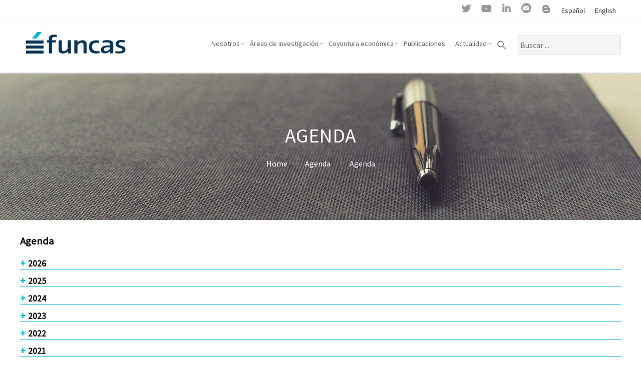

--- FILE ---
content_type: text/html; charset=UTF-8
request_url: https://www.funcas.es/agenda/agenda/
body_size: 363420
content:
<!DOCTYPE html>
<html lang="es-ES" prefix="og: http://ogp.me/ns#">
<head>
	<link rel="dns-prefetch" href="//cdn.hu-manity.co" />
		<!-- Cookie Compliance -->
		<script type="text/javascript">var huOptions = {"appID":"wwwfuncases-ce2207b","currentLanguage":"es","blocking":false,"globalCookie":false,"isAdmin":false,"privacyConsent":true,"forms":[]};</script>
		<script type="text/javascript" src="https://cdn.hu-manity.co/hu-banner.min.js"></script><meta name='robots' content='index, follow, max-image-preview:large, max-snippet:-1, max-video-preview:-1' />
<link rel="alternate" href="https://www.funcas.es/agenda/agenda/" hreflang="es" />
<link rel="alternate" href="https://www.funcas.es/en/calendar/calendar/" hreflang="en" />

<!-- Easy Social Share Buttons for WordPress v.10.8 https://socialsharingplugin.com -->
<meta property="og:image" content="https://www.funcas.es/wp-content/uploads/2020/06/notepad-691250_1920-1.jpg" />
<meta property="og:image:secure_url" content="https://www.funcas.es/wp-content/uploads/2020/06/notepad-691250_1920-1.jpg" />
<!-- / Easy Social Share Buttons for WordPress -->
<meta name="twitter:image" content="https://www.funcas.es/wp-content/uploads/2020/06/notepad-691250_1920-1.jpg" />

	<!-- This site is optimized with the Yoast SEO plugin v26.7 - https://yoast.com/wordpress/plugins/seo/ -->
	<title>Agenda - Funcas</title>
	<meta name="description" content="Funcas es un centro de análisis -un think tank dedicado a la investigación económica y social y a su divulgación, promoviendo la interacción entre la esfera académica y la economía real. Forma parte de la Obra Social de CECA." />
	<link rel="canonical" href="https://www.funcas.es/agenda/agenda/" />
	<meta property="og:locale" content="es_ES" />
	<meta property="og:locale:alternate" content="en_GB" />
	<meta property="og:type" content="article" />
	<meta property="og:title" content="Agenda" />
	<meta property="og:description" content="Agenda" />
	<meta property="og:url" content="https://www.funcas.es/agenda/agenda/" />
	<meta property="og:site_name" content="Funcas" />
	<meta property="article:modified_time" content="2020-07-27T10:35:39+00:00" />
	<meta name="twitter:card" content="summary_large_image" />
	<meta name="twitter:title" content="Agenda" />
	<meta name="twitter:description" content="Agenda" />
	<script type="application/ld+json" class="yoast-schema-graph">{"@context":"https://schema.org","@graph":[{"@type":"WebPage","@id":"https://www.funcas.es/agenda/agenda/","url":"https://www.funcas.es/agenda/agenda/","name":"Agenda - Funcas","isPartOf":{"@id":"https://www.funcas.es/#website"},"primaryImageOfPage":{"@id":"https://www.funcas.es/agenda/agenda/#primaryimage"},"image":{"@id":"https://www.funcas.es/agenda/agenda/#primaryimage"},"thumbnailUrl":"https://www.funcas.es/wp-content/uploads/2020/06/notepad-691250_1920-1.jpg","datePublished":"2020-06-16T07:52:11+00:00","dateModified":"2020-07-27T10:35:39+00:00","description":"Funcas es un centro de análisis -un think tank dedicado a la investigación económica y social y a su divulgación, promoviendo la interacción entre la esfera académica y la economía real. Forma parte de la Obra Social de CECA.","breadcrumb":{"@id":"https://www.funcas.es/agenda/agenda/#breadcrumb"},"inLanguage":"es","potentialAction":[{"@type":"ReadAction","target":["https://www.funcas.es/agenda/agenda/"]}]},{"@type":"ImageObject","inLanguage":"es","@id":"https://www.funcas.es/agenda/agenda/#primaryimage","url":"https://www.funcas.es/wp-content/uploads/2020/06/notepad-691250_1920-1.jpg","contentUrl":"https://www.funcas.es/wp-content/uploads/2020/06/notepad-691250_1920-1.jpg","width":1901,"height":765},{"@type":"BreadcrumbList","@id":"https://www.funcas.es/agenda/agenda/#breadcrumb","itemListElement":[{"@type":"ListItem","position":1,"name":"Portada","item":"https://www.funcas.es/"},{"@type":"ListItem","position":2,"name":"Agenda","item":"https://www.funcas.es/agenda/"},{"@type":"ListItem","position":3,"name":"Agenda"}]},{"@type":"WebSite","@id":"https://www.funcas.es/#website","url":"https://www.funcas.es/","name":"Funcas","description":"","publisher":{"@id":"https://www.funcas.es/#organization"},"potentialAction":[{"@type":"SearchAction","target":{"@type":"EntryPoint","urlTemplate":"https://www.funcas.es/?s={search_term_string}"},"query-input":{"@type":"PropertyValueSpecification","valueRequired":true,"valueName":"search_term_string"}}],"inLanguage":"es"},{"@type":"Organization","@id":"https://www.funcas.es/#organization","name":"Funcas - Fundación de las Cajas de Ahorros","url":"https://www.funcas.es/","logo":{"@type":"ImageObject","inLanguage":"es","@id":"https://www.funcas.es/#/schema/logo/image/","url":"https://www.funcas.es/wp-content/uploads/2020/03/funcas-1.png","contentUrl":"https://www.funcas.es/wp-content/uploads/2020/03/funcas-1.png","width":225,"height":225,"caption":"Funcas - Fundación de las Cajas de Ahorros"},"image":{"@id":"https://www.funcas.es/#/schema/logo/image/"},"sameAs":["https://www.linkedin.com/company/funcas/","https://www.youtube.com/channel/UCxF6eYjLhx-vmeyPUB-GqIg"]}]}</script>
	<!-- / Yoast SEO plugin. -->


<link rel='dns-prefetch' href='//public.tableau.com' />
<link rel='dns-prefetch' href='//www.google.com' />
<link rel="alternate" type="application/rss+xml" title="Funcas &raquo; Feed" href="https://www.funcas.es/feed/" />
<link rel="alternate" type="application/rss+xml" title="Funcas &raquo; Feed de los comentarios" href="https://www.funcas.es/comments/feed/" />
<link rel="alternate" title="oEmbed (JSON)" type="application/json+oembed" href="https://www.funcas.es/wp-json/oembed/1.0/embed?url=https%3A%2F%2Fwww.funcas.es%2Fagenda%2Fagenda%2F&#038;lang=es" />
<link rel="alternate" title="oEmbed (XML)" type="text/xml+oembed" href="https://www.funcas.es/wp-json/oembed/1.0/embed?url=https%3A%2F%2Fwww.funcas.es%2Fagenda%2Fagenda%2F&#038;format=xml&#038;lang=es" />
<style id='wp-img-auto-sizes-contain-inline-css' type='text/css'>
img:is([sizes=auto i],[sizes^="auto," i]){contain-intrinsic-size:3000px 1500px}
/*# sourceURL=wp-img-auto-sizes-contain-inline-css */
</style>
<link rel="stylesheet" href="https://www.funcas.es/wp-content/cache/minify/b307a.css" media="all" />







<style id='mec-dynamic-styles-inline-css' type='text/css'>
.mec-event-data-field-items, .mec-load-more-button, .mec-events-meta-group-tags a, .mec-events-button, .mec-single-event .mec-event-meta dt, .mec-wrap abbr, .mec-event-schedule-content dl dt, .mec-breadcrumbs a, .mec-breadcrumbs span .mec-event-content p, .mec-wrap p { font-family: 'Source Sans Pro',sans-serif; font-weight:300 !important;}.mec-timeline-month-divider,  .mec-wrap.colorskin-custom .mec-totalcal-box .mec-totalcal-view span:hover,.mec-wrap.colorskin-custom .mec-calendar.mec-event-calendar-classic .mec-selected-day,.mec-wrap.colorskin-custom .mec-color, .mec-wrap.colorskin-custom .mec-event-sharing-wrap .mec-event-sharing > li:hover a, .mec-wrap.colorskin-custom .mec-color-hover:hover, .mec-wrap.colorskin-custom .mec-color-before *:before ,.mec-wrap.colorskin-custom .mec-widget .mec-event-grid-classic.owl-carousel .owl-nav i,.mec-wrap.colorskin-custom .mec-event-list-classic a.magicmore:hover,.mec-wrap.colorskin-custom .mec-event-grid-simple:hover .mec-event-title,.mec-wrap.colorskin-custom .mec-single-event .mec-event-meta dd.mec-events-event-categories:before,.mec-wrap.colorskin-custom .mec-single-event-date:before,.mec-wrap.colorskin-custom .mec-single-event-time:before,.mec-wrap.colorskin-custom .mec-events-meta-group.mec-events-meta-group-venue:before,.mec-wrap.colorskin-custom .mec-calendar .mec-calendar-side .mec-previous-month i,.mec-wrap.colorskin-custom .mec-calendar .mec-calendar-side .mec-next-month,.mec-wrap.colorskin-custom .mec-calendar .mec-calendar-side .mec-previous-month:hover,.mec-wrap.colorskin-custom .mec-calendar .mec-calendar-side .mec-next-month:hover,.mec-wrap.colorskin-custom .mec-calendar.mec-event-calendar-classic dt.mec-selected-day:hover,.mec-wrap.colorskin-custom .mec-infowindow-wp h5 a:hover, .colorskin-custom .mec-events-meta-group-countdown .mec-end-counts h3,.mec-calendar .mec-calendar-side .mec-next-month i,.mec-wrap .mec-totalcal-box i,.mec-calendar .mec-event-article .mec-event-title a:hover,.mec-attendees-list-details .mec-attendee-profile-link a:hover,.mec-wrap.colorskin-custom .mec-next-event-details li i, .mec-next-event-details i:before, .mec-marker-infowindow-wp .mec-marker-infowindow-count, .mec-next-event-details a,.mec-wrap.colorskin-custom .mec-events-masonry-cats a.mec-masonry-cat-selected,.lity .mec-color,.lity .mec-color-before :before,.lity .mec-color-hover:hover,.lity .mec-wrap .mec-color,.lity .mec-wrap .mec-color-before :before,.lity .mec-wrap .mec-color-hover:hover,.leaflet-popup-content .mec-color,.leaflet-popup-content .mec-color-before :before,.leaflet-popup-content .mec-color-hover:hover,.leaflet-popup-content .mec-wrap .mec-color,.leaflet-popup-content .mec-wrap .mec-color-before :before,.leaflet-popup-content .mec-wrap .mec-color-hover:hover, .mec-calendar.mec-calendar-daily .mec-calendar-d-table .mec-daily-view-day.mec-daily-view-day-active.mec-color, .mec-map-boxshow div .mec-map-view-event-detail.mec-event-detail i,.mec-map-boxshow div .mec-map-view-event-detail.mec-event-detail:hover,.mec-map-boxshow .mec-color,.mec-map-boxshow .mec-color-before :before,.mec-map-boxshow .mec-color-hover:hover,.mec-map-boxshow .mec-wrap .mec-color,.mec-map-boxshow .mec-wrap .mec-color-before :before,.mec-map-boxshow .mec-wrap .mec-color-hover:hover{color: #00b5dd}.mec-wrap .mec-map-lightbox-wp.mec-event-list-classic .mec-event-date,.mec-wrap.colorskin-custom .mec-event-sharing .mec-event-share:hover .event-sharing-icon,.mec-wrap.colorskin-custom .mec-event-grid-clean .mec-event-date,.mec-wrap.colorskin-custom .mec-event-list-modern .mec-event-sharing > li:hover a i,.mec-wrap.colorskin-custom .mec-event-list-modern .mec-event-sharing .mec-event-share:hover .mec-event-sharing-icon,.mec-wrap.colorskin-custom .mec-event-list-modern .mec-event-sharing li:hover a i,.mec-wrap.colorskin-custom .mec-calendar:not(.mec-event-calendar-classic) .mec-selected-day,.mec-wrap.colorskin-custom .mec-calendar .mec-selected-day:hover,.mec-wrap.colorskin-custom .mec-calendar .mec-calendar-row  dt.mec-has-event:hover,.mec-wrap.colorskin-custom .mec-calendar .mec-has-event:after, .mec-wrap.colorskin-custom .mec-bg-color, .mec-wrap.colorskin-custom .mec-bg-color-hover:hover, .colorskin-custom .mec-event-sharing-wrap:hover > li, .mec-wrap.colorskin-custom .mec-totalcal-box .mec-totalcal-view span.mec-totalcalview-selected,.mec-wrap .flip-clock-wrapper ul li a div div.inn,.mec-wrap .mec-totalcal-box .mec-totalcal-view span.mec-totalcalview-selected,.event-carousel-type1-head .mec-event-date-carousel,.mec-event-countdown-style3 .mec-event-date,#wrap .mec-wrap article.mec-event-countdown-style1,.mec-event-countdown-style1 .mec-event-countdown-part3 a.mec-event-button,.mec-wrap .mec-event-countdown-style2,.mec-map-get-direction-btn-cnt input[type="submit"],.mec-booking button,span.mec-marker-wrap,.mec-wrap.colorskin-custom .mec-timeline-events-container .mec-timeline-event-date:before{background-color: #00b5dd;}.mec-timeline-month-divider, .mec-wrap.colorskin-custom .mec-single-event .mec-speakers-details ul li .mec-speaker-avatar a:hover img,.mec-wrap.colorskin-custom .mec-event-list-modern .mec-event-sharing > li:hover a i,.mec-wrap.colorskin-custom .mec-event-list-modern .mec-event-sharing .mec-event-share:hover .mec-event-sharing-icon,.mec-wrap.colorskin-custom .mec-event-list-standard .mec-month-divider span:before,.mec-wrap.colorskin-custom .mec-single-event .mec-social-single:before,.mec-wrap.colorskin-custom .mec-single-event .mec-frontbox-title:before,.mec-wrap.colorskin-custom .mec-calendar .mec-calendar-events-side .mec-table-side-day, .mec-wrap.colorskin-custom .mec-border-color, .mec-wrap.colorskin-custom .mec-border-color-hover:hover, .colorskin-custom .mec-single-event .mec-frontbox-title:before, .colorskin-custom .mec-single-event .mec-events-meta-group-booking form > h4:before, .mec-wrap.colorskin-custom .mec-totalcal-box .mec-totalcal-view span.mec-totalcalview-selected,.mec-wrap .mec-totalcal-box .mec-totalcal-view span.mec-totalcalview-selected,.event-carousel-type1-head .mec-event-date-carousel:after,.mec-wrap.colorskin-custom .mec-events-masonry-cats a.mec-masonry-cat-selected, .mec-marker-infowindow-wp .mec-marker-infowindow-count, .mec-wrap.colorskin-custom .mec-events-masonry-cats a:hover{border-color: #00b5dd;}.mec-wrap.colorskin-custom .mec-event-countdown-style3 .mec-event-date:after,.mec-wrap.colorskin-custom .mec-month-divider span:before{border-bottom-color:#00b5dd;}.mec-wrap.colorskin-custom  article.mec-event-countdown-style1 .mec-event-countdown-part2:after{border-color: transparent transparent transparent #00b5dd;}.mec-wrap.colorskin-custom .mec-box-shadow-color { box-shadow: 0 4px 22px -7px #00b5dd;}.mec-events-timeline-wrap:before, .mec-wrap.colorskin-custom .mec-timeline-event-local-time, .mec-wrap.colorskin-custom .mec-timeline-event-time ,.mec-wrap.colorskin-custom .mec-timeline-event-location { background: rgba(0,181,221,.11);}.mec-wrap.colorskin-custom .mec-timeline-events-container .mec-timeline-event-date:after { background: rgba(0,181,221,.3);}
/*# sourceURL=mec-dynamic-styles-inline-css */
</style>
<link rel="stylesheet" href="https://www.funcas.es/wp-content/cache/minify/e3462.css" media="all" />



<style id='wp-emoji-styles-inline-css' type='text/css'>

	img.wp-smiley, img.emoji {
		display: inline !important;
		border: none !important;
		box-shadow: none !important;
		height: 1em !important;
		width: 1em !important;
		margin: 0 0.07em !important;
		vertical-align: -0.1em !important;
		background: none !important;
		padding: 0 !important;
	}
/*# sourceURL=wp-emoji-styles-inline-css */
</style>
<link rel="stylesheet" href="https://www.funcas.es/wp-content/cache/minify/9c93e.css" media="all" />

<style id='wp-block-heading-inline-css' type='text/css'>
h1:where(.wp-block-heading).has-background,h2:where(.wp-block-heading).has-background,h3:where(.wp-block-heading).has-background,h4:where(.wp-block-heading).has-background,h5:where(.wp-block-heading).has-background,h6:where(.wp-block-heading).has-background{padding:1.25em 2.375em}h1.has-text-align-left[style*=writing-mode]:where([style*=vertical-lr]),h1.has-text-align-right[style*=writing-mode]:where([style*=vertical-rl]),h2.has-text-align-left[style*=writing-mode]:where([style*=vertical-lr]),h2.has-text-align-right[style*=writing-mode]:where([style*=vertical-rl]),h3.has-text-align-left[style*=writing-mode]:where([style*=vertical-lr]),h3.has-text-align-right[style*=writing-mode]:where([style*=vertical-rl]),h4.has-text-align-left[style*=writing-mode]:where([style*=vertical-lr]),h4.has-text-align-right[style*=writing-mode]:where([style*=vertical-rl]),h5.has-text-align-left[style*=writing-mode]:where([style*=vertical-lr]),h5.has-text-align-right[style*=writing-mode]:where([style*=vertical-rl]),h6.has-text-align-left[style*=writing-mode]:where([style*=vertical-lr]),h6.has-text-align-right[style*=writing-mode]:where([style*=vertical-rl]){rotate:180deg}
/*# sourceURL=https://www.funcas.es/wp-includes/blocks/heading/style.min.css */
</style>
<style id='wp-block-paragraph-inline-css' type='text/css'>
.is-small-text{font-size:.875em}.is-regular-text{font-size:1em}.is-large-text{font-size:2.25em}.is-larger-text{font-size:3em}.has-drop-cap:not(:focus):first-letter{float:left;font-size:8.4em;font-style:normal;font-weight:100;line-height:.68;margin:.05em .1em 0 0;text-transform:uppercase}body.rtl .has-drop-cap:not(:focus):first-letter{float:none;margin-left:.1em}p.has-drop-cap.has-background{overflow:hidden}:root :where(p.has-background){padding:1.25em 2.375em}:where(p.has-text-color:not(.has-link-color)) a{color:inherit}p.has-text-align-left[style*="writing-mode:vertical-lr"],p.has-text-align-right[style*="writing-mode:vertical-rl"]{rotate:180deg}
/*# sourceURL=https://www.funcas.es/wp-includes/blocks/paragraph/style.min.css */
</style>
<style id='global-styles-inline-css' type='text/css'>
:root{--wp--preset--aspect-ratio--square: 1;--wp--preset--aspect-ratio--4-3: 4/3;--wp--preset--aspect-ratio--3-4: 3/4;--wp--preset--aspect-ratio--3-2: 3/2;--wp--preset--aspect-ratio--2-3: 2/3;--wp--preset--aspect-ratio--16-9: 16/9;--wp--preset--aspect-ratio--9-16: 9/16;--wp--preset--color--black: #000000;--wp--preset--color--cyan-bluish-gray: #abb8c3;--wp--preset--color--white: #ffffff;--wp--preset--color--pale-pink: #f78da7;--wp--preset--color--vivid-red: #cf2e2e;--wp--preset--color--luminous-vivid-orange: #ff6900;--wp--preset--color--luminous-vivid-amber: #fcb900;--wp--preset--color--light-green-cyan: #7bdcb5;--wp--preset--color--vivid-green-cyan: #00d084;--wp--preset--color--pale-cyan-blue: #8ed1fc;--wp--preset--color--vivid-cyan-blue: #0693e3;--wp--preset--color--vivid-purple: #9b51e0;--wp--preset--gradient--vivid-cyan-blue-to-vivid-purple: linear-gradient(135deg,rgb(6,147,227) 0%,rgb(155,81,224) 100%);--wp--preset--gradient--light-green-cyan-to-vivid-green-cyan: linear-gradient(135deg,rgb(122,220,180) 0%,rgb(0,208,130) 100%);--wp--preset--gradient--luminous-vivid-amber-to-luminous-vivid-orange: linear-gradient(135deg,rgb(252,185,0) 0%,rgb(255,105,0) 100%);--wp--preset--gradient--luminous-vivid-orange-to-vivid-red: linear-gradient(135deg,rgb(255,105,0) 0%,rgb(207,46,46) 100%);--wp--preset--gradient--very-light-gray-to-cyan-bluish-gray: linear-gradient(135deg,rgb(238,238,238) 0%,rgb(169,184,195) 100%);--wp--preset--gradient--cool-to-warm-spectrum: linear-gradient(135deg,rgb(74,234,220) 0%,rgb(151,120,209) 20%,rgb(207,42,186) 40%,rgb(238,44,130) 60%,rgb(251,105,98) 80%,rgb(254,248,76) 100%);--wp--preset--gradient--blush-light-purple: linear-gradient(135deg,rgb(255,206,236) 0%,rgb(152,150,240) 100%);--wp--preset--gradient--blush-bordeaux: linear-gradient(135deg,rgb(254,205,165) 0%,rgb(254,45,45) 50%,rgb(107,0,62) 100%);--wp--preset--gradient--luminous-dusk: linear-gradient(135deg,rgb(255,203,112) 0%,rgb(199,81,192) 50%,rgb(65,88,208) 100%);--wp--preset--gradient--pale-ocean: linear-gradient(135deg,rgb(255,245,203) 0%,rgb(182,227,212) 50%,rgb(51,167,181) 100%);--wp--preset--gradient--electric-grass: linear-gradient(135deg,rgb(202,248,128) 0%,rgb(113,206,126) 100%);--wp--preset--gradient--midnight: linear-gradient(135deg,rgb(2,3,129) 0%,rgb(40,116,252) 100%);--wp--preset--font-size--small: 13px;--wp--preset--font-size--medium: 20px;--wp--preset--font-size--large: 36px;--wp--preset--font-size--x-large: 42px;--wp--preset--spacing--20: 0.44rem;--wp--preset--spacing--30: 0.67rem;--wp--preset--spacing--40: 1rem;--wp--preset--spacing--50: 1.5rem;--wp--preset--spacing--60: 2.25rem;--wp--preset--spacing--70: 3.38rem;--wp--preset--spacing--80: 5.06rem;--wp--preset--shadow--natural: 6px 6px 9px rgba(0, 0, 0, 0.2);--wp--preset--shadow--deep: 12px 12px 50px rgba(0, 0, 0, 0.4);--wp--preset--shadow--sharp: 6px 6px 0px rgba(0, 0, 0, 0.2);--wp--preset--shadow--outlined: 6px 6px 0px -3px rgb(255, 255, 255), 6px 6px rgb(0, 0, 0);--wp--preset--shadow--crisp: 6px 6px 0px rgb(0, 0, 0);}:where(.is-layout-flex){gap: 0.5em;}:where(.is-layout-grid){gap: 0.5em;}body .is-layout-flex{display: flex;}.is-layout-flex{flex-wrap: wrap;align-items: center;}.is-layout-flex > :is(*, div){margin: 0;}body .is-layout-grid{display: grid;}.is-layout-grid > :is(*, div){margin: 0;}:where(.wp-block-columns.is-layout-flex){gap: 2em;}:where(.wp-block-columns.is-layout-grid){gap: 2em;}:where(.wp-block-post-template.is-layout-flex){gap: 1.25em;}:where(.wp-block-post-template.is-layout-grid){gap: 1.25em;}.has-black-color{color: var(--wp--preset--color--black) !important;}.has-cyan-bluish-gray-color{color: var(--wp--preset--color--cyan-bluish-gray) !important;}.has-white-color{color: var(--wp--preset--color--white) !important;}.has-pale-pink-color{color: var(--wp--preset--color--pale-pink) !important;}.has-vivid-red-color{color: var(--wp--preset--color--vivid-red) !important;}.has-luminous-vivid-orange-color{color: var(--wp--preset--color--luminous-vivid-orange) !important;}.has-luminous-vivid-amber-color{color: var(--wp--preset--color--luminous-vivid-amber) !important;}.has-light-green-cyan-color{color: var(--wp--preset--color--light-green-cyan) !important;}.has-vivid-green-cyan-color{color: var(--wp--preset--color--vivid-green-cyan) !important;}.has-pale-cyan-blue-color{color: var(--wp--preset--color--pale-cyan-blue) !important;}.has-vivid-cyan-blue-color{color: var(--wp--preset--color--vivid-cyan-blue) !important;}.has-vivid-purple-color{color: var(--wp--preset--color--vivid-purple) !important;}.has-black-background-color{background-color: var(--wp--preset--color--black) !important;}.has-cyan-bluish-gray-background-color{background-color: var(--wp--preset--color--cyan-bluish-gray) !important;}.has-white-background-color{background-color: var(--wp--preset--color--white) !important;}.has-pale-pink-background-color{background-color: var(--wp--preset--color--pale-pink) !important;}.has-vivid-red-background-color{background-color: var(--wp--preset--color--vivid-red) !important;}.has-luminous-vivid-orange-background-color{background-color: var(--wp--preset--color--luminous-vivid-orange) !important;}.has-luminous-vivid-amber-background-color{background-color: var(--wp--preset--color--luminous-vivid-amber) !important;}.has-light-green-cyan-background-color{background-color: var(--wp--preset--color--light-green-cyan) !important;}.has-vivid-green-cyan-background-color{background-color: var(--wp--preset--color--vivid-green-cyan) !important;}.has-pale-cyan-blue-background-color{background-color: var(--wp--preset--color--pale-cyan-blue) !important;}.has-vivid-cyan-blue-background-color{background-color: var(--wp--preset--color--vivid-cyan-blue) !important;}.has-vivid-purple-background-color{background-color: var(--wp--preset--color--vivid-purple) !important;}.has-black-border-color{border-color: var(--wp--preset--color--black) !important;}.has-cyan-bluish-gray-border-color{border-color: var(--wp--preset--color--cyan-bluish-gray) !important;}.has-white-border-color{border-color: var(--wp--preset--color--white) !important;}.has-pale-pink-border-color{border-color: var(--wp--preset--color--pale-pink) !important;}.has-vivid-red-border-color{border-color: var(--wp--preset--color--vivid-red) !important;}.has-luminous-vivid-orange-border-color{border-color: var(--wp--preset--color--luminous-vivid-orange) !important;}.has-luminous-vivid-amber-border-color{border-color: var(--wp--preset--color--luminous-vivid-amber) !important;}.has-light-green-cyan-border-color{border-color: var(--wp--preset--color--light-green-cyan) !important;}.has-vivid-green-cyan-border-color{border-color: var(--wp--preset--color--vivid-green-cyan) !important;}.has-pale-cyan-blue-border-color{border-color: var(--wp--preset--color--pale-cyan-blue) !important;}.has-vivid-cyan-blue-border-color{border-color: var(--wp--preset--color--vivid-cyan-blue) !important;}.has-vivid-purple-border-color{border-color: var(--wp--preset--color--vivid-purple) !important;}.has-vivid-cyan-blue-to-vivid-purple-gradient-background{background: var(--wp--preset--gradient--vivid-cyan-blue-to-vivid-purple) !important;}.has-light-green-cyan-to-vivid-green-cyan-gradient-background{background: var(--wp--preset--gradient--light-green-cyan-to-vivid-green-cyan) !important;}.has-luminous-vivid-amber-to-luminous-vivid-orange-gradient-background{background: var(--wp--preset--gradient--luminous-vivid-amber-to-luminous-vivid-orange) !important;}.has-luminous-vivid-orange-to-vivid-red-gradient-background{background: var(--wp--preset--gradient--luminous-vivid-orange-to-vivid-red) !important;}.has-very-light-gray-to-cyan-bluish-gray-gradient-background{background: var(--wp--preset--gradient--very-light-gray-to-cyan-bluish-gray) !important;}.has-cool-to-warm-spectrum-gradient-background{background: var(--wp--preset--gradient--cool-to-warm-spectrum) !important;}.has-blush-light-purple-gradient-background{background: var(--wp--preset--gradient--blush-light-purple) !important;}.has-blush-bordeaux-gradient-background{background: var(--wp--preset--gradient--blush-bordeaux) !important;}.has-luminous-dusk-gradient-background{background: var(--wp--preset--gradient--luminous-dusk) !important;}.has-pale-ocean-gradient-background{background: var(--wp--preset--gradient--pale-ocean) !important;}.has-electric-grass-gradient-background{background: var(--wp--preset--gradient--electric-grass) !important;}.has-midnight-gradient-background{background: var(--wp--preset--gradient--midnight) !important;}.has-small-font-size{font-size: var(--wp--preset--font-size--small) !important;}.has-medium-font-size{font-size: var(--wp--preset--font-size--medium) !important;}.has-large-font-size{font-size: var(--wp--preset--font-size--large) !important;}.has-x-large-font-size{font-size: var(--wp--preset--font-size--x-large) !important;}
/*# sourceURL=global-styles-inline-css */
</style>

<style id='classic-theme-styles-inline-css' type='text/css'>
/*! This file is auto-generated */
.wp-block-button__link{color:#fff;background-color:#32373c;border-radius:9999px;box-shadow:none;text-decoration:none;padding:calc(.667em + 2px) calc(1.333em + 2px);font-size:1.125em}.wp-block-file__button{background:#32373c;color:#fff;text-decoration:none}
/*# sourceURL=/wp-includes/css/classic-themes.min.css */
</style>
<link rel="stylesheet" href="https://www.funcas.es/wp-content/cache/minify/f9a23.css" media="all" />
















<style id='tablepress-default-inline-css' type='text/css'>
.tablepress thead tr th{border-bottom:1px solid #ddd;vertical-align:bottom}.tablepress thead tr td{text-align:right}
/*# sourceURL=tablepress-default-inline-css */
</style>
<link rel="stylesheet" href="https://www.funcas.es/wp-content/cache/minify/4702b.css" media="all" />



<script src="https://www.funcas.es/wp-content/cache/minify/e133c.js"></script>





<script type="text/javascript" id="mec-frontend-script-js-extra">
/* <![CDATA[ */
var mecdata = {"day":"d\u00eda","days":"d\u00edas","hour":"hora","hours":"horas","minute":"minuto","minutes":"minutos","second":"segundo","seconds":"segundos","elementor_edit_mode":"no","recapcha_key":"","ajax_url":"https://www.funcas.es/wp-admin/admin-ajax.php","fes_nonce":"567e00cf58","current_year":"2026","datepicker_format":"dd-mm-yy&d-m-Y"};
//# sourceURL=mec-frontend-script-js-extra
/* ]]> */
</script>
<script src="https://www.funcas.es/wp-content/cache/minify/2b42c.js"></script>






<script type="text/javascript" src="https://public.tableau.com/javascripts/api/tableau-2.min.js?ver=2823fbe1425a30fbe79841571d4510f4" id="tableau-js-js"></script>
<script src="https://www.funcas.es/wp-content/cache/minify/0fc17.js"></script>

<script type="text/javascript" id="search-filter-plugin-build-js-extra">
/* <![CDATA[ */
var SF_LDATA = {"ajax_url":"https://www.funcas.es/wp-admin/admin-ajax.php","home_url":"https://www.funcas.es/"};
//# sourceURL=search-filter-plugin-build-js-extra
/* ]]> */
</script>
<script src="https://www.funcas.es/wp-content/cache/minify/ff358.js"></script>




<script id="essb-inline-js"></script><link rel="https://api.w.org/" href="https://www.funcas.es/wp-json/" /><link rel="alternate" title="JSON" type="application/json" href="https://www.funcas.es/wp-json/wp/v2/pages/31386" /><link rel="EditURI" type="application/rsd+xml" title="RSD" href="https://www.funcas.es/xmlrpc.php?rsd" />
<link rel='shortlink' href='https://www.funcas.es/?p=31386' />
<style id="bellows-custom-generated-css">
/* Status: Loaded from Transient */

</style><link type="image/x-icon" href="https://www.funcas.es/wp-content/uploads/2020/08/funcas-32x32-1.png" rel="icon" /><meta name="viewport" content="width=device-width, initial-scale=1.0, maximum-scale=1.0, user-scalable=0"/>
<link rel="pingback" href="https://www.funcas.es/xmlrpc.php"/>
<meta charset="UTF-8"/>
	<style type="text/css">
		body {
						font-size:1em;
			
						font-family:'Source Sans Pro';
			font-weight:400;
			
						color:#3d3d3d;
					}


				.button, .button:link, .button:visited,
		input[type=submit],
		.tp-caption {
			font-family:'Source Sans Pro';
			font-weight:400;
		}
		

				h1, h2, h3, h4, h5, h6, .heading, .dark .heading, .header .title
				{
					font-family:'Source Sans Pro';
			font-weight:400;
						color:#556677;		}


		.widget-title {
			color:#556677;		}


		.menu-main li a {
						font-family:'Source Sans Pro';
			font-weight:400;
						color:#6b5c5c;		}

		.menu-mobile li a {
						font-family:'Source Sans Pro';
			font-weight:400;
									color:#3d3d3d;
					}


				a:link, a:visited { color:#00b5dd; }
		a:hover, a:focus { color:#00b5dd; }
		

				.primary-color { color:#00b5dd; }
		.primary-color-bg { background-color:#00b5dd; }
		.primary-color-border { border-color:#00b5dd; }
		.menu-item.menu-highlight > a { background-color:#00b5dd; }
		.tp-caption.primary_color_background { background:#00b5dd; }
		.tp-caption.primary_color_text{ color:#00b5dd; }
		.widget_nav_menu a .menu-icon { color:#00b5dd; }
		.menu-main li:hover > a, .menu-main li a:hover, .menu-main li:focus-within > a, .menu-main li a:focus,
        .menu-mobile li:hover > a, .menu-mobile li a:hover, .menu-mobile li:focus-within > a, .menu-mobile li a:focus{ color:#00b5dd; }
        .menu-mobile-open:focus::before, .menu-mobile-open:focus::after {
            border-color:#00b5dd;
        }
		.slider .slider-prev:focus:before, .slider .slider-prev:focus:after, .slider .slider-next:focus:before, .slider .slider-next:focus:after { background: #00b5dd; }
		.button, .button:link, .button:visited, input[type=submit] { background-color:#00b5dd; }
		.button:hover, .button:focus, input[type=submit]:hover, input[type=submit]:focus { background-color:#00b5dd; }
		::selection  { color:#fff; background-color:#00b5dd; }
		::-moz-selection { color:#fff; background-color:#00b5dd; }
		
				.secondary-color { color:#2a3349; }
		.secondary-color-bg { background-color:#2a3349; }
		.secondary-color-border { border-color:#2a3349; }
		.tp-caption.secondary_color_background { background:#2a3349; }
		.tp-caption.secondary_color_text{ color:#2a3349; }
		

				.slider-slides { height:500px; }
			</style>
	<style type="text/css">
				html body .button,
		html body .button:link,
		html body .button:visited,
		html body input[type=submit] { background: none; border-color: #00b5dd; color: #00b5dd; }

		html body .button:hover,
		html body .button:focus,
		html body input[type=submit]:hover,
		html body input[type=submit]:focus { color: #fff; background: #00b5dd; }

		.menu-main .current_page_ancestor > a,
		.menu-main .current-menu-item > a { color: #00b5dd; }

		.menu-portfolio .current-cat a,
		.pagination .current { background-color: #00b5dd; }

		.features a.feature-image { color: #00b5dd; }

			</style>
	<link rel="icon" href="https://www.funcas.es/wp-content/uploads/2020/08/cropped-funcas-512x512-1-32x32.png" sizes="32x32" />
<link rel="icon" href="https://www.funcas.es/wp-content/uploads/2020/08/cropped-funcas-512x512-1-192x192.png" sizes="192x192" />
<link rel="apple-touch-icon" href="https://www.funcas.es/wp-content/uploads/2020/08/cropped-funcas-512x512-1-180x180.png" />
<meta name="msapplication-TileImage" content="https://www.funcas.es/wp-content/uploads/2020/08/cropped-funcas-512x512-1-270x270.png" />
		<style type="text/css" id="wp-custom-css">
			/*.container {
    padding: 0 20px;
    margin: 0 5%;
}

div#portfolio .container {
    padding: 0 20px;
    margin: 0 10%;
}

div#clients .container {
    padding: 0 20px;
    margin: 0 10%;
}

.home .container{
	padding: 0 20px;
    margin: 0 10%;
}

.LineasVerticales
{
    border-left: solid;
    border-right: solid;
    border-color: #EFEFF0; 
    border-left: 0.2rem solid;
    border-right: 0.2rem solid;
}

@media screen and (min-width: 1280px){
.container {
    max-width: -webkit-fill-available;
    width: -moz-available;
}
}

div#main .sidebar {
    width: 20%;
}

div#main .content {
   width: 76%;
}

div#main .content {
    width: 76%;
}

div#main .content-wide, .sidebar-none .content, .sidebar-narrow .content, .sidebar-left .content-wide, .sidebar-right .content-wide, .sidebar-double .content-wide, .sidebar-double-left .content-wide, .sid {
    width: 100% !important;
}

aside#sidebar .widget-title.heading {
    width: max-content;
    border: 1px solid rgba(0, 0, 0, 0.3);
    padding: 10px 30px;
	color: #00b5dd
}

.widget_nav_menu ul, .widget.widget_nav_menu ul li {
    display: block;
    margin: 0;
    padding-left: 10px;
}

.widget_nav_menu a:hover, .widget_nav_menu a:focus {
    text-decoration: none;
    opacity: 0.8;
    background: #00b5dd;
    color: #ffffff;
		width: max-content !important;
}

.widget_nav_menu li.current-menu-item a, 
.widget_nav_menu a:focus{
    text-decoration: none !important;
    opacity: 0.8 !important;
    background: #00b5dd !important;
    color: #ffffff !important;
	width: max-content !important;
}

.widget_nav_menu a:link, .widget_nav_menu a:visited, .widget_nav_menu a {
	width: max-content !important;
}


.widget_nav_menu a:link, .widget_nav_menu a:visited, .widget_nav_menu a{
	display: table-cell;
	font-size: 17.6px;
}

*/
/*Menú*/

.menu-main li:hover > ul:before, .menu-main li:hover > ul:after{
	visibility:hidden;;
}
/*
.menu-main .sub-menu li{
	background: #033659;
	border-bottom: 0.1px solid #fff;
}

.menu-main .sub-menu li:last-child{
	border-bottom: none;
}

.menu-main li ul .menu-item-has-children:before {
	    border-left: 4px solid #fff!important;
	opacity:1!important
}

.menu-main .sub-menu li a{
	color: #fff;
	font-size: 15px;
}

.menu-main li ul {
    background: #033659;
	border: none;
    border-left: 0.1px solid #fff;
}

.menu-main > li > ul:after {
    border-bottom: 10px solid #033659;
}
*/
/*tipografia*/
h4{
	color: #000000;
	font-weight: bold;
}

h6{
	color: #000000;
}

h2.su-post-rotulo{
	font-size: 17.6px!important;
}

 h2.slide-title , .heading, .dark .heading, .header .title {
    font-family: 'Source Sans Pro';
    font-weight: 400;
    color: #000000;
}

h6.tituloDestacado{
	font-weight: bold;
}

h6.tituloDestacado::after{
    clear: both;
    display: block;
    content: " ";
    background: #00b5dd;		
    width: 100%;
    height: 1px;
		margin-top: 2px;
}

/*Estructura general*/

@media screen and (min-width: 801px){
.content{
		width: 71%;
}

.sidebar {
    width: 25%;
}
}

@media screen and (min-width: 1280px){
.container {
    max-width: 1500px;
		padding: 0 40px;
}
	
.content{
		width: 76%;
}

.sidebar {
    width: 20%;
}
}

@media screen and (max-width: 800px){
.sidebar-left .content{
		margin-left: 0;
}
}

/*Fin: Estructura general*/


/*Widgets (elementos laterales)*/

aside#sidebar .widget-title.heading {
    border: 1px solid rgba(0, 0, 0, 0.3);
    padding: 10px 20px;
	color: #00b5dd
}

.widget_nav_menu ul, .widget.widget_nav_menu ul li {
    display: block;
    margin: 0;
}

.widget_nav_menu a:hover, .widget_nav_menu a:focus {
    text-decoration: none;
    background: #00b5dd;
    color: #ffffff !important;
}

.widget_nav_menu li.current-menu-item a,
.widget_nav_menu a:focus{
   color: #00b5dd;
}

.widget_nav_menu a:link, .widget_nav_menu a:visited, .widget_nav_menu a {
	display: block;
	font-size: 16px;
}

/*Fin Widgets (elementos laterales)*/

.content p{
	font-size: 16px !important;
}

.content .wp-block-columns p{
	font-size: 15px !important;
}

.portfolio-item img {
    height: 300px;
}


@media screen and (max-width: 800px){
.portfolio-item img {
    height: 175px!important;
		width:100%;
}
}

@media only screen and (max-width: 600px){
.portfolio-item img {
     height: 200px!important;
}
}

/*Estilos particulares*/

#post-4529 .su-post::after,
#post-4541 .su-post::after
{
	content:none;
}

/*paraLosTitulosDeLasNoticiasEnHome*/
#post-4529 a,
#post-4541 a{
	pointer-events: auto;
	font-family: 'Source Sans Pro' !important;
  /*font-weight: 400 !important;*/
}

#post-4529 .su-post,
#post-4541 .su-post{
    width: 22.5%;
}
/*inicio: foto banner covid*/
#tagline{
	/* background-image: url("https://www.funcas.es/wp-content/uploads/2020/03/paper-boat-2270314_1920.jpg"); */
        background-image: url("https://www.funcas.es/wp-content/uploads/2024/01/AdobeStock_16035169-scaled.jpeg");
}

/*inicio: foto banner AI*/
#tagline_1{
        /* inicio: foto banner ucrania */
	/* background-image: url("https://www.funcas.es/wp-content/uploads/2022/02/Crisis-ucrania-home.jpg"); */
	background-image: url("https://www.funcas.es/wp-content/uploads/2024/01/AI_New_Pequeno.jpg");
        background-size: cover;
}

/*ahora hay 3 observatorios solo*/
.column-narrow.col5{
	margin-left:160px !important;	
}



@media screen and (max-width: 800px){
#post-4529 .su-post,
#post-4541 .su-post{
    width: 47.5% !important;
}
}

@media only screen and (max-width: 600px){
#post-4529 .su-post,
#post-4541 .su-post{
    width: auto !important;
}
}

#post-4529 .su-post,
#post-4541 .su-post{
    display: block;
    float: left;
    margin-right: 1%;
	margin-left: 1%
}
#post-4529 .su-posts-default-loop .su-post,
#post-4541 .su-posts-default-loop .su-post
{
    margin-bottom: 2.5em;
    line-height: 1.5;
		border: 1px solid #ddd;
		height: 430px;
}

#post-4529 .su-posts-default-loop .su-post-thumbnail,
#post-4541 .su-posts-default-loop .su-post-thumbnail {
	float: none !important;
	width: 100% !important;
	height: auto !important;
	margin-bottom: 6% !important;
}

#post-4529 .su-posts-default-loop .su-post-thumbnail img,
#post-4541 .su-posts-default-loop .su-post-thumbnail img {
    max-width: 100.1% !important;
    max-height: 100%!important;
}
/*arreglo noticias destacadas vv*/
#post-4529 .su-posts-default-loop .su-post-thumbnail img,
#post-4541 .su-posts-default-loop .su-post-thumbnail img{
    object-fit: cover;
    width: 337.83px;
    height: 224.81px;
    display: flex;
	background-size:cover;
}
/*fin arreglo noticias destacadas*/

#post-4529 .su-posts-default-loop .su-post-meta::after,
#post-4541 .su-posts-default-loop .su-post-meta::after{
	margin-top:8%;
	margin-bottom: 8%;
	display: block;
  content: " ";
	background: #bbb !important;
    bottom: 0 !important;
    left: 0 !important;
    width: 40% !important;
    height: 1px !important;
}

#post-4529 .su-posts-default-loop .su-post-meta,
#post-4541 .su-posts-default-loop .su-post-meta{
	font-family: 'Source Sans Pro' !important;
    font-weight: 400 !important;
	margin-top: 4% !important;
    margin-bottom: 10% !important;
	margin-left: 8%!important;
    font-size: 0.9em;
    opacity: .6;
}

#main .su-post-comments-link{
	display: none;
}

#post-4529 .su-posts-default-loop h2.su-post-title,
#post-4541 .su-posts-default-loop h2.su-post-title,
#post-7644 .su-posts-default-loop h2.su-post-title,
#post-107405 .su-posts-default-loop h2.su-post-title{
    clear: none;
		margin-left: 8%!important;
		margin-right: 8%!important;
    font-size: 1.4em;
    font-weight: 700;
		margin-top: 10px;
}

#post-107405 h6.tituloDestacado{
	margin-left:15px;
}

#post-4529 .su-posts-default-loop .su-post-excerpt,
#post-4541 .su-posts-default-loop .su-post-excerpt{
	margin-left: 8% !important;
	margin-right: 8% !important;
    margin-bottom: 15% !important;
}

#main .su-post-comments-link{
	display: none;
}

.menu-main {
    margin-top: 1%;
}

#topmenu{
	  float: right;
}

#portfolio .portfolio-item .portfolio-item-title {
    opacity: 100;
}

#portfolio .portfolio-item:hover .portfolio-item-title {
    opacity: 1;
}

a.post-readmore.button {
    display: none;
}

.post-image{
	pointer-events: none;
}

h2.post-title{
	pointer-events: none;
}

.post-date {
    text-transform: none !important;
}

footer#footer {
    padding: 20px 0 0px !important;
	 margin-bottom: -20px
!important;
		font-size: 12px !important;
}

section#subfooter {
    padding: 40px 0 0px !important;
    margin-bottom: -15px
!important;
}

div#portfolio {
    border-top: none !important;
}

a.mega-menu-link.customize-unpreviewable {
    margin-top: 0.5px !important;
}

li#mega-menu-item-4205 {
    margin-top: 2.5px !important;
}

div#shortcode{
    background: rgba(0, 0, 0, 0.4) !important;
}

div#shortcode span{
    color: #ffffff !important;
}

div#shortcode a.mec-color-hover {
    color: #ffffff !important;
}

.mec-event-title a{
	pointer-events: none;
	display: block;
}

div#shortcode h3{
	color: #ffffff;
}

div#shortcode {
   color: #eee
}

div#shortcode span {
  color: #ffffff !important;
	text-transform: lowercase !important;
	margin-top: -10%;
	font-size: 18px;
}

div#shortcode .column{
	width: -webkit-fill-available;
	width: -moz-available;
}

div#shortcode .responsive {
  float: left;
}

div#shortcode .left {

  width: 40%;
}

div#shortcode .right {
	margin-left: 10%;
  width: 40%;
}

.section-title.shortcode-title.heading {
    color: #ffffff !important;
}



div#respond {
    display: none;
}

#post-4393 p.has-text-color, #post-99998 p.has-text-color {
    margin-bottom: 0px !important;
}

#post-4393 .wp-block-columns, #post-99998 .wp-block-columns{
	margin-bottom: 25px !important;
}

#post-4393 .wp-block-media-text.is-vertically-aligned-center, 
#post-99998 .wp-block-media-text.is-vertically-aligned-center {
    grid-template-columns: min-content ! important;
}

#post-4393 .wp-block-column h6, #post-99998 .wp-block-column h6{
	margin-top: 10px !important;
	margin-bottom: 10px;
}

#post-4393 .wp-block-media-text>figure>img, .wp-block-media-text>figure>video, #post-99998 .wp-block-media-text>figure>img{
    max-width: unset;
    width: 80px;
    vertical-align: middle;
    height: inherit;
}


/*Nuestro equipo*/
#post-4448 a.ek-link.ek-link, #post-100002 a.ek-link.ek-link {
    color: #000000;
}

#post-4448 p,#post-100002 p, address {
  margin-bottom: 0px !important;
	line-height: 18px; !important
}

#post-4448 p.p2, #post-100002 p.p2{
  margin-bottom: 0px !important;
	line-height: 18px; !important
}

#post-4448 .wp-block-media-text.is-vertically-aligned-top, 
#post-100002 .wp-block-media-text.is-vertically-aligned-top  {
    grid-template-columns: min-content ! important;
}

#post-4448 .wp-block-media-text>figure>img, 
#post-100002 .wp-block-media-text>figure>img, .wp-block-media-text>figure>video {
    max-width: unset;
    width: 80px;
    vertical-align: middle;
    /*height: 80px;*/
}

#post-4448 .wp-block-columns, #post-100002 .wp-block-columns {
	margin-bottom: 15px;
}
#post-4448 h4,
#post-100002 h4 {
		color: #000000;
}

#post-4448 .wp-block-media-text.alignwide.is-vertically-aligned-top, #post-100002 .wp-block-media-text.alignwide.is-vertically-aligned-top  {
	margin-bottom: 20px 
}

#post-4448 hr.wp-block-separator.has-text-color.has-background.is-style-wide, #post-100002 hr.wp-block-separator.has-text-color.has-background.is-style-wide{
    margin-top: 0px;
    margin-bottom: 20px;
		border-top: 1px solid #00b5dd !important;
	background-color: #ffffff !important;
}

#post-4448 h6, #post-100002 h6{
	margin-bottom: 5px;
}

#post-4448 .hideimage .wp-block-media-text>figure>img, #post-100002 .hideimage .wp-block-media-text>figure>img{
	display: none !important;
}

#post-4448 .hideimage .wp-block-media-text__content, #post-100002 .hideimage .wp-block-media-text__content{
		padding: 0 0%;
}

.parent-pageid-4448 h1, .parent-pageid-100002 h1 {
	line-height:0;
	visibility:hidden;
}
.parent-pageid-4448 h1:before {
	visibility: visible;
	display:block;
  content:'Nuestro Equipo';
	line-height:initial;
}

.parent-pageid-100002 h1:before {
	visibility: visible;
	display:block;
  content:'Structure';
	line-height:initial;
}

.parent-pageid-4448 .pagetitle, .parent-pageid-100002 .pagetitle{
	background-image: url(https://www.funcas.es/wp-content/uploads/2020/05/pexels-photo-3183197.jpeg)!important;
}

.mec-event-list-classic .mec-event-title {
    font-size: 15px;
    margin: 10px 0 12px;
    font-weight: 700;
    text-transform: none;
}

.mec-event-list-classic .mec-event-title {
    font-size: 15px;
    margin: 10px 0 12px;
    font-weight: 700;
    text-transform: none;
}

.mec-search-form.mec-totalcal-box {
    display: none;
}

.mec-event-footer {
    display: none;
}

.mec-wrap p{
    font-size: 16px !important;
		color: #000000 !important;
}

.mec-single-event .mec-event-content{
	padding-top:30px;
	padding-bottom: 0px;
}

.mec-calendar .mec-calendar-events-side {
    display: table-footer-group;
    height: 100%;
    border-left: none;
    padding: 40px;
    width: 100%;
}

.mec-calendar-events-sec {
	border-top: 1px solid #00b5dd;
	padding-top: 25px;
}

.mec-calendar {
    border: none;
}

#post-4290 .wp-block-column,
#post-107424 .wp-block-column{
	flex-basis: calc(35% - 16px);
}

@media (min-width: 800px) and (max-width: 1500px){
#post-4290 .wp-block-column,
#post-107424 .wp-block-column{
    flex-basis: calc(50% - 16px)!important;
	}
}

@media (min-width: 600px) and (max-width: 1500px){
#post-4290 .wp-block-column,
#post-107424 .wp-block-column{
    flex-basis: calc(50% - 16px)!important;
	}
}

.mec-calendar .mec-calendar-side .mec-next-month, .mec-calendar .mec-calendar-side .mec-previous-month {
    border: none;
    box-shadow: none;
}

.mec-calendar .mec-event-article {
    text-align: left;
    margin-bottom: 0;
    padding: none;
    border-top: none;
    transition: all .33s ease;
}

.mec-load-month{
	color: #00b5dd !important;
}

.mec-calendar-topsec {
		padding: 20px;
    border: 1px solid #efefef;
}

.mec-single-event .mec-events-meta-group-booking, .mec-single-event .mec-frontbox {
	margin-top: 30px;
}

.mec-single-event .mec-event-export-module.mec-frontbox .mec-event-exporting .mec-export-details ul li:last-child {
    text-align: center;
}

.mec-single-title{
	font-size: 20.8px!important;
}

.mec-single-event .mec-events-meta-group-booking, .mec-single-event .mec-frontbox {
    margin-bottom: 30px;
    padding: 0px;
    background: #fff;
    border: none;
    box-shadow:none;
}

.event-color {
    display: none;
}

.su-posts.documentos .wp-block-file a.wp-block-file__button{
	display: none;
}

#post-4482 .su-post-rightblock,
#post-100005 .su-post-rightblock,
#post-5239 .su-post-rightblock,
#post-100006 .su-post-rightblock{
		width: 83%;
}

#post-4482 .su-post-thumbnail,
#post-100005 .su-post-thumbnail,
#post-5239 .su-post-thumbnail,
#post-100006 .su-post-thumbnail{
	  height: auto;
		width: 15%;
}

@media only screen and (max-width: 600px){
#post-4482 .su-post-rightblock,
#post-100005 .su-post-rightblock,
#post-5239 .su-post-rightblock,
#post-100006 .su-post-rightblock{
		width: 100%;
}

#post-4482 .su-post-thumbnail,
#post-100005 .su-post-thumbnail,
#post-5239 .su-post-thumbnail,
#post-100006 .su-post-thumbnail{
	  height: auto;
		width: 100%;
}
}

@media screen and (max-width: 800px){
#post-4482 .su-post-rightblock,
#post-100005 .su-post-rightblock,
#post-5239 .su-post-rightblock,
#post-100006 .su-post-rightblock{
		width: 72%;
}

#post-4482 .su-post-thumbnail,
#post-100005 .su-post-thumbnail,
#post-5239 .su-post-thumbnail,
#post-100006 .su-post-thumbnail{
	  height: auto;
		width: 25%;
}
}



#post-4482 .su-post-content,
#post-100005 .su-post-content,
#post-5239 .su-post-content,
#post-100006 .su-post-content{
	  margin-top: 10px;
}

#post-4482 .su-post-content a,
#post-100005 .su-post-content a,
#post-5239 .su-post-content a,
#post-100006 .su-post-content a{
	  color: #00b5dd!important;
}

#post-4482 img,
#post-100005 img,
#post-5239 img,
#post-100006 img{
		max-height: none;
		border: 1px solid rgba(0,0,0,0.2)
}

#post-4482 .su-post-date,
#post-100005 .su-post-date,
#post-5239 .su-post-date,
#post-100006 .su-post-date,
#post-4482 .su-post-author,
#post-100005 .su-post-author,
#post-5239 .su-post-author,
#post-100006 .su-post-author{
		display: none;
}

#post-4482 .pt-cv-view a,
#post-100005 .pt-cv-view a,
#post-5239 .pt-cv-view a,
#post-100006 .pt-cv-view a{
    pointer-events: none;
}

#post-4482 .wp-block-file,
#post-100005 .wp-block-file,
#post-5239 .wp-block-file,
#post-100006 .wp-block-file{
	margin-top: -10px;
	font-size: 16px;
	margin-bottom: 0px!important;
}

#post-4482 .pt-cv-thumbnail,
#post-100005 .pt-cv-thumbnail,
#post-5239 .pt-cv-thumbnail,
#post-100006 .pt-cv-thumbnail {
    height: 230px;
		width: 160px;
		border: 1px solid rgba(0,0,0,0.2);
}


#post-4482 .pt-cv-content-item::after,
#post-100005 .pt-cv-content-item::after,
#post-5239 .pt-cv-content-item::after,
#post-100006 .pt-cv-content-item::after{
    clear: both;
    display: block;
    content: " ";
    background: rgba(0,0,0,0.3);
    bottom: 0;
    left: 0;
    width: 100%;
    height: 1px;
}
#post-5239 .pt-cv-content-item::after,
#post-100006 .pt-cv-content-item::after{
	margin-bottom: 0px!important;
	margin-top: 0px!important;
}

#post-4482 .su-tabs,
#post-100005 .su-tabs,
#post-5239 .su-tabs,
#post-100006 .su-tabs{
    margin: 0 0 1.5em;
    padding: 3px;
    border-radius: 3px;
    background: #FFFFFF !important;
}

#post-198505 .su-tabs-nav,
#post-188217 .su-tabs-nav,
#post-4482 .su-tabs-nav,
#post-100005 .su-tabs-nav,
#post-5239 .su-tabs-nav,
#post-100006 .su-tabs-nav{
    border: none;
		border-bottom: 1px solid #00b5dd;
	margin-top: -1px;
	margin-bottom: 15px;
}

#post-198505 .su-tabs-nav span.su-tabs-current,
#post-188217 .su-tabs-nav span.su-tabs-current,
#post-4482 .su-tabs-nav span.su-tabs-current,
#post-100005 .su-tabs-nav span.su-tabs-current,
#post-5239 .su-tabs-nav span.su-tabs-current,
#post-100006 .su-tabs-nav span.su-tabs-current{
    background: #00b5dd;
		color:#ffffff
}

#post-4482 a:link, 
#post-100005 a:link{
    color: black;
}
/*estilo particular reconocimientos*/
#post-5239 a:link,#post-5239 a:visited, #post-100006 a:link,#post-100006 a:visited {
    color: #00b5dd !important;
		margin-top: 10px !important;
}
#post-5239 p, #post-100006 p {
    color: #000000 !important;
}
/*fin caso particular reconocimientos*/

#post-198505 .su-tabs-nav span, 
#post-188217 .su-tabs-nav span, 
#post-4482 .su-tabs-nav span, 
#post-100005 .su-tabs-nav span, 
#post-3954 .su-tabs-nav span,
#post-4081 .su-tabs-nav span,
#post-5239 .su-tabs-nav span,
#post-100006 .su-tabs-nav span,
#post-25735 .su-tabs-nav span,
#post-107715 .su-tabs-nav span,
#post-150032 .su-tabs-nav span,
#post-174997 .su-tabs-nav span{
	font-size: 16px;
	margin-right: 15px;
	border-top: 1px solid #00b5dd;
	border-right: 1px solid #00b5dd;
	border-left: 1px solid #00b5dd;
}

#post-25735 .su-tabs-nav span,
#post-107715 .su-tabs-nav span,
#post-150032 .su-tabs-nav span{
	font-size: 12px !important;
}

#post-4606 .wp-block-column h6, 
#post-4606 p, address,
#post-99999 .wp-block-column h6, 
#post-99999 p, address{
	margin-bottom: 0px !important;
}

#post-4606 .wp-block-media-text,
#post-99999 .wp-block-media-text{
	margin-bottom: 20px !important;
}

#post-4606 .wp-block-columns, #post-99999 .wp-block-columns{
	margin-bottom: 15px !important;
}

#post-3954 ol li,
#post-4081 ol li,
#post-7850 ol li{
    list-style: lower-alpha;
	font-size: 16px;
}

#post-3954 h6,
#post-4081 h6,
#post-7850 h6{
	font-size: 17.6px;
}

#post-198505 .su-tabs, 
#post-188217 .su-tabs, 
#post-3954 .su-tabs,
#post-4081 .su-tabs,
#post-25735 .su-tabs,
#post-107715 .su-tabs,
#post-150032 .su-tabs,
#post-174997 .su-tabs{
    background: none;
}

#post-188217 .su-tabs-nav,
#post-3954 .su-tabs-nav,
#post-4081 .su-tabs-nav,
#post-25735 .su-tabs-nav,
#post-107715 .su-tabs-nav,
#post-150032 .su-tabs-nav,
#post-174997 .su-tabs-nav{
    border: none;
		border-bottom: 1px solid #00b5dd;
	margin-top: -1px;
	margin-bottom: 15px;
}

#post-188217 .su-tabs-nav span.su-tabs-current,
#post-3954 .su-tabs-nav span.su-tabs-current,
#post-4081 .su-tabs-nav span.su-tabs-current,
#post-25735 .su-tabs-nav span.su-tabs-current,
#post-107715 .su-tabs-nav span.su-tabs-current,
#post-150032 .su-tabs-nav span.su-tabs-current,
#post-174997 .su-tabs-nav span.su-tabs-current{
    background: #00b5dd;
		color:#ffffff
}

#post-3954 .video iframe, #post-4081 .video iframe, .video object, .video embed, .video video {
    left: 10%;
    width: 80%;
    height: 80%;
}

#post-3954 .video, #post-4081 .video {
    margin-bottom: -70px;
}

div#cookie-notice .cn-button.bootstrap {
    background: #00b5dd;
}

div#cookie-notice .cn-buttons-container, .cn-text-container {
    display: block;
}


#post-5239 .wp-block-media-text>figure>img, #post-100006 .wp-block-media-text>figure>img, .wp-block-media-text>figure>video {
    max-width: unset;
    width: 80px;
    vertical-align: middle;
    height: 80px;
}

.pt-cv-content-item:last-child::after{
   display: none!important;
}

.mec-event-list-classic .mec-event-title {
    font-size: 15px;
    margin: 10px 0 12px;
    font-weight: 700;
    text-transform: none;
}

.event-color {
    display: none;
}

#post-5239 .pt-cv-view a, #post-100006 .pt-cv-view a {
    pointer-events: none;
}

#post-5239 .pt-cv-thumbnail, #post-100006 .pt-cv-thumbnail {
    height: 130px;
		width: 130px;
		border: 1px solid rgba(0,0,0,0.2);
}

#post-5239 .pt-cv-content-item::after, #post-100006 .pt-cv-content-item::after {
    clear: both;
    margin-top: 60px;
    margin-bottom: 20px;
    display: block;
    content: " ";
    background: rgba(0,0,0,0.3);
    bottom: 0;
    left: 0;
    width: 100%;
    height: 1px;
}

#post-5239 p, #post-100006 p, address {
    margin-bottom: 10px !important;
    line-height: 18px;
    color: #00b5dd;
}

#post-5239 a.wp-block-file__button.customize-unpreviewable, #post-100006 a.wp-block-file__button.customize-unpreviewable{
	color: #ffffff;
}

#post-3696 .page-content p, address{
	font-size: 16px !important;
}
#post-3696 label{
	font-size: 16px !important;
}


#post-5381 h3, 
#post-3696 h3 {
	font-size: 17.6px;
	font-weight: bold !important;
	color: #000000
}


#post-5381 .wp-block-file, 
#post-6095 .wp-block-file,
#post-6124 .wp-block-file,
#post-26219 .wp-block-file
#post-6167 .wp-block-file,
#post-6179 .wp-block-file,
#post-6250 .wp-block-file,
#post-5775 .wp-block-file,
#post-6915 .wp-block-file,
#post-6933 .wp-block-file,
#post-6567 .wp-block-file,
#post-6832 .wp-block-file,
#post-6835 .wp-block-file,
#post-6836 .wp-block-file{
    margin-bottom: 0px;
		margin-top: 0px;
}


/*-- diferentes casos para el boton "Ver todos" -------*/
#post-5381 a.wp-block-button__link.has-text-color.has-background,
#post-6124 a.wp-block-button__link.has-text-color.has-background,
#post-26219 a.wp-block-button__link.has-text-color.has-background,
#post-6167 a.wp-block-button__link.has-text-color.has-background,
#post-6179 a.wp-block-button__link.has-text-color.has-background,
#post-5775 a.wp-block-button__link.has-text-color.has-background,
#post-6915 a.wp-block-button__link.has-text-color.has-background,
#post-6933 a.wp-block-button__link.has-text-color.has-background,
#post-6567 a.wp-block-button__link.has-text-color.has-background{
	background:none;
		text-transform:none;
    color: #00b5dd;
    border-radius: 5px !important;
    border: 1px solid rgba(0,0,0,0.2);
		float:left !important;
	  font-size: 16px;
    padding: 5px;
}
#post-7644 .botonps a.ek-link,
#post-107405 .botonps a.ek-link{
		background:none;
		text-transform:none;
    color: #00b5dd;
    border-radius: 5px !important;
    border: 1px solid rgba(0,0,0,0.2);
	  font-size: 16px;
    padding: 5px;
}
#post-7644 .botonps a.ek-link:hover,
#post-107405 .botonps a.ek-link:hover{
		text-decoration:underline;
    color: #00b5dd !important;
}
/*fin casos boton "Ver todos"*/



/*barra azul, donde vaya haciendo falta*/
#post-5621 .su-spoiler-title::after,
#post-6167 .su-spoiler-title::after,
#post-6136 .su-spoiler-title::after,
#post-6095 .su-spoiler-title::after,
#post-6250 .su-spoiler-title::after,
#post-6933 .su-spoiler-title::after,
#post-196131 h6::after,
#post-196160 h6::after,
#post-212662 h6::after,
#post-212664 h6::after,
#post-212639 h6::after,
#post-212641 h6::after,
#post-5435 h6::after,
#post-5381 h6::after,
#post-5775 h6::after,
#post-216973 h6::after,
#post-6206 h6::after,
#post-6179 h6::after,
#post-6124 h6::after,
#post-26219 h6::after,
#post-6133 h6::after,
#post-6316 h6::after,
#post-5967 h6::after,
#post-25897 h6::after,
#post-6498 h6::after,
#post-6499 h6::after,
#post-6500 h6::after,
#post-6501 h6::after,
#post-6510 h6::after,
#post-6915 h6::after,
#post-6933 h6::after,
#post-7610 h6::after,
#post-7850 h6::after,
#post-7644 h4::after,
#post-210670 h6::after,
#post-210704 h6::after{
    clear: both;
    display: block;
    content: " ";
    background: #00b5dd;		
    width: 100%;
    height: 1px;
		margin-top: 2px;
}
/*Fin página tipo documentos de trabajo*/

.rightContactCVBlock{
	margin-bottom: 0px;
}
/*
.single-revista section#pagetitle, .single-libro section#pagetitle, .single-post section#pagetitle{
	background-image:none !important;
}
*/
/*paginas con acordeon (listados completos)*/
#post-5621 .su-spoiler-title,
#post-6167 .su-spoiler-title,
#post-6399 .su-spoiler-title,
#post-6423 .su-spoiler-title,
#post-6136 .su-spoiler-title,
#post-6095 .su-spoiler-title,
#post-6250 .su-spoiler-title,
#post-6933 .su-spoiler-title{
	font-size: 17.6px;
}

#post-5621 .su-posts-default-loop .su-post,
#post-6167 .su-posts-default-loop .su-post,
#post-6399 .su-posts-default-loop .su-post,
#post-6423 .su-posts-default-loop .su-post,
#post-6136 .su-posts-default-loop .su-post,
#post-6526 .su-posts-default-loop .su-post,
#post-6527 .su-posts-default-loop .su-post,
#post-6528 .su-posts-default-loop .su-post,
#post-6529 .su-posts-default-loop .su-post,
#post-6530 .su-posts-default-loop .su-post,
#post-6933 .su-posts-default-loop .su-post,
#post-86327 .su-posts-default-loop .su-post,
#post-86788 .su-posts-default-loop .su-post,
#post-86424 .su-posts-default-loop .su-post{
	margin-bottom: 0px;
}

#post-5621 .su-post-thumbnail,
#post-6167 .su-post-thumbnail,
#post-6399 .su-post-thumbnail,
#post-6423 .su-post-thumbnail,
#post-6136 .su-post-thumbnail,
#post-108142 .su-post-thumbnail,
#post-6526 .su-post-thumbnail,
#post-6527 .su-post-thumbnail,
#post-6528 .su-post-thumbnail,
#post-6529 .su-post-thumbnail,
#post-6530 .su-post-thumbnail,
#post-6933 .su-post-thumbnail,
#post-86327 .su-post-thumbnail,
#post-108129 .su-post-thumbnail,
#post-86788 .su-post-thumbnail,
#post-86424 .su-post-thumbnail{
	display: none;
}

#post-5621 .su-post::after,
#post-6167 .su-post::after,
#post-6316 .su-post::after,
#post-6399 .su-post::after,
#post-6423 .su-post::after,
#post-6136 .su-post::after,
#post-6526 .su-post::after,
#post-6527 .su-post::after,
#post-6528 .su-post::after,
#post-6529 .su-post::after,
#post-6530 .su-post::after,
#post-6933 .su-post::after,
#post-86327 .su-post::after,
#post-86788 .su-post::after,
#post-86424 .su-post::after{
    width: 100%;
		margin-top: 1%;
		margin-bottom: 1%
}

#post-6316 .su-post, #post-6136 .su-post{
	margin-bottom:0px;
}
#post-6316 .bloqueFichero{
	margin-top: -20px !important;
}


/*fin de paginas con acordeon (listados completos)*/

.su-spoiler-icon{
	color: #00b5dd;
}

.su-post a{
	font-size: 16px;
}

.su-post::after {
    clear: both;
    margin-top: 45px;
    margin-bottom: 20px;
    display: block;
    content: " ";
    background: rgba(0,0,0,0.2);
    bottom: 0;
    left: 0;
    width: 100%;
    height: 1px;
}

.su-posts-default-loop .su-post:last-child::after{
	display:none!important;
}


#post-5379 h4.has-text-align-center,
#post-108007 h4.has-text-align-center{
	color: #3d3d3d;
 	font-weight: 400;
	opacity: 0.6;
}

#post-5379 .wp-block-gallery:before,
#post-108007 .wp-block-gallery:before{
    content: ' ';
    position: relative;
    background: #bbb;
		margin-top: -5px;
    margin-bottom: 20px;
    left: 50%;
    margin-left: -50px;
    width: 100px;
    height: 1px;
}

#post-5379 .blocks-gallery-grid, .wp-block-gallery,
#post-108007 .blocks-gallery-grid, .wp-block-gallery{
	margin-top: 20px;
	margin-bottom:30px;
}

#post-5379 .blocks-gallery-grid .blocks-gallery-image figcaption, .blocks-gallery-grid .blocks-gallery-item figcaption, .wp-block-gallery .blocks-gallery-image figcaption, .wp-block-gallery .blocks-gallery-item figcaption,
#post-108007 .blocks-gallery-grid .blocks-gallery-image figcaption{
	background: none;
	padding: 0px;
}

#post-5379 li.blocks-gallery-item,
#post-108007 li.blocks-gallery-item{
	margin: 1px;
	height:200px;
}

#post-5379 li.blocks-gallery-item a:hover, li.blocks-gallery-item a:focus,
#post-108007 li.blocks-gallery-item a:hover{
    text-decoration: none;
    background: rgba(0, 181, 221,0.8);
}

#post-5379 li.blocks-gallery-item a,
li.blocks-gallery-item a:focus,
#post-108007 li.blocks-gallery-item a{
	display: block;
   color: #ffffff;
	 text-transform: uppercase;
}

#post-5379 li.blocks-gallery-item a:link, #post-5379 li.blocks-gallery-item a:visited, #post-5379 li.blocks-gallery-item a,
#post-108007 li.blocks-gallery-item a:link,#post-108007 li.blocks-gallery-item a:visited,#post-108007 li.blocks-gallery-item a{
	display: block;
	font-size: 16px;
}

#post-5379 figcaption,
#post-108007 figcaption{
    height: 100%;
    width: 100%;
    background: #00b5dd;
    opacity: 0;
}

#post-5379 figcaption:hover,
#post-108007 figcaption:hover{
    opacity: 0.9;
}

#post-5379 li.blocks-gallery-item a:hover span,
#post-5379 li.blocks-gallery-item a:focus  span,
#post-108007 li.blocks-gallery-item a:hover span,
#post-108007 li.blocks-gallery-item a:focus  span{
	margin: 0;
  position: absolute;
  top: 50%;
  left: 50%;
  transform: translate(-50%, -50%);
}

#post-5379 p.has-text-align-center,
#post-108007 p.has-text-align-center{
	font-size: 16px!important;
}
#post-5379 .wp-block-column,
#post-108007 .wp-block-column{
	margin-left:0px;
}
#post-5379 .wp-block-columns,
#post-108007 .wp-block-columns{
	margin-right: 30px;
	margin-left: 30px;
}

#post-5379 li.blocks-gallery-item a span,
#post-108007 li.blocks-gallery-item a span{
    margin: 0;
    position: absolute;
    top: 50%;
    left: 50%;
    transform: translate(-50%, -50%);
}

#post-5379 figcaption,
#post-108007 figcaption{
    --height: 60%;
    width: 100%;
    background: #000;
    opacity: 0.55;
		--bottom: 20%;
    --left: 50%;
}

/*correccion home publicaciones*/
#post-5379 .wp-block-columns,
#post-108007 .wp-block-columns{
	display:none !important;
}

.blocks-gallery-grid, .wp-block-gallery{
	margin-left: 10%;
	margin-right: 10%;
}

ul.bellows-submenu {
    padding-left: 10px!important;
}

.bellows a{
	color: #000000;
	padding-bottom: 10px !important;
	padding-top: 10px!important;
}

.bellows a:hover{
    text-decoration: none;
    background: #00b5dd;
    color: #ffffff !important;
}

.bellows-current-menu-ancestor > a, .bellows li.bellows-current-menu-item > a{
   color: #00b5dd;
}

.bellows .bellows-nav .bellows-custom-content.bellows-custom-content-padded, .bellows .bellows-nav .bellows-target, .bellows .bellows-nav .bellows-target.bellows-target-w-image>.bellows-image.bellows-image-padded, .bellows .bellows-nav .bellows-target.bellows-target-w-image>.bellows-target-text {
    padding: 10px;
}

.bellows .bellows-nav .bellows-submenu .bellows-item-level-2 .bellows-target {
    padding-left: 10px;
}


.su-post-title a{
	color: #000000;
}

/*.su-post-excerpt p{
}*/

.su-post-meta{
	display: none;;
}

/*fin 2 columnas*/
#post-108140 .su-post,
#post-5435 .su-post, 
#post-5967  .su-post, 
#post-6133  .su-post, 
#post-6498  .su-post, 
#post-6499  .su-post, 
#post-6500  .su-post, 
#post-6501  .su-post, 
#post-6510  .su-post, 
#post-7610  .su-post{
    width: 45%;
}
#post-25897  .su-post,
#post-6510  .su-post,
#post-6500  .su-post{
    width: 48%;
}/*Arreglo particular*/

/*listados de los 4 últimos co fotos arreglado*/
#post-6500 .su-posts{
	display: block !important;
}

#post-5435 .su-post::after,
#post-5967 .su-post::after,
#post-6133 .su-post::after,
#post-6498 .su-post::after,
#post-6499 .su-post::after,
#post-6500 .su-post::after,
#post-6501 .su-post::after,
#post-6510 .su-post::after,
#post-7610 .su-post::after,
#post-25897 .su-post::after{
	display:none;
}

#post-5435 .su-post,  #post-5967 .su-post, #post-25897 .su-post,  #post-6133 .su-post, #post-6498  .su-post, #post-6499  .su-post, #post-6500  .su-post, #post-6501  .su-post, #post-6510  .su-post,  #post-7610 .su-post, #post-108140 .su-post{
    display: block;
    float: left;
    margin-right: 2%;
	  margin-left: 0%
}


#post-5967 a.wp-block-button__link.has-text-color.has-background, #post-5435 a.wp-block-button__link.has-text-color.has-background, #post-6133 a.wp-block-button__link.has-text-color.has-background, #post-6316 a.wp-block-button__link.has-text-color.has-background, #post-6498 a.wp-block-button__link.has-text-color.has-background, #post-6499 a.wp-block-button__link.has-text-color.has-background, #post-6500 a.wp-block-button__link.has-text-color.has-background, #post-6501 a.wp-block-button__link.has-text-color.has-background, #post-6510 a.wp-block-button__link.has-text-color.has-background, #post-7610 a.wp-block-button__link.has-text-color.has-background, #post-25897 a.wp-block-button__link.has-text-color.has-background{
		background:none;
		text-transform:none;
    color: #00b5dd;
    border-radius: 5px !important;
    border: 1px solid rgba(0,0,0,0.2);
		float:left !important;
    font-size: 16px;
    padding: 5px;
}

#post-5435 .su-posts-default-loop .su-post-thumbnail,
#post-5967 .su-posts-default-loop .su-post-thumbnail,
#post-25897 .su-posts-default-loop .su-post-thumbnail,
#post-6133 .su-posts-default-loop .su-post-thumbnail,
#post-108140 .su-posts-default-loop .su-post-thumbnail,
#post-7610 .su-posts-default-loop .su-post-thumbnail{
	--float: none !important;
	width: 20% !important;
	height:  !important;
	margin-bottom: 6% !important;
}

#post-5435 .su-posts-default-loop .su-post-thumbnail img, 
#post-5967 .su-posts-default-loop .su-post-thumbnail img,
#post-25897 .su-posts-default-loop .su-post-thumbnail img, 
#post-6133 .su-posts-default-loop .su-post-thumbnail img,
#post-108140 .su-posts-default-loop .su-post-thumbnail img,
#post-7610 .su-posts-default-loop .su-post-thumbnail img,
#post-6498 .su-posts-default-loop .su-post-thumbnail img,
#post-6499 .su-posts-default-loop .su-post-thumbnail img,
#post-6500 .su-posts-default-loop .su-post-thumbnail img,
#post-6501 .su-posts-default-loop .su-post-thumbnail img,
#post-6510 .su-posts-default-loop .su-post-thumbnail img{
   max-width: 100% !important;
   max-height: 120px !important;
	 border: 1px solid rgba(0,0,0,0.2);
	 width: 100px;
}


#post-5239 .pt-cv-content-item::after, 
#post-100006 .pt-cv-content-item::after{
    margin-top: 0px;
    margin-bottom: 20px;
}

.single-mec-events .pagetitle h1 {
	line-height:0;
	visibility:hidden;
}

.single-mec-events .pagetitle h1:before{
	visibility: visible;
	display:block;
  content:'Agenda';
	line-height:initial;
}

/*Títulos detalle publicaciones*/
.search-no-results h1:before {
	visibility: visible;
	display:block;
  content:'Resultados de la búsqueda';
	line-height:initial;
} 

.search-no-results{
		background-image: url(https://www.funcas.es/wp-content/uploads/2020/06/blue-background-bricks-close-up-colors-of-autumn-2096622.jpg) !important;
}

.search-no-results h1 {
	line-height:0;
	visibility:hidden;
}

.search-results .pagetitle{
	background-image: url(https://www.funcas.es/wp-content/uploads/2020/06/blue-background-bricks-close-up-colors-of-autumn-2096622.jpg) !important;
}

.search-results h1 {
	line-height:0;
	visibility:hidden;
}

.search-results .breadcrumb-link {
	text-transform: capitalize;
}

.search-results .breadcrumb {
	text-transform: lowercase;
}

.search-results h1:before {
	visibility: visible;
	display:block;
  content:'Resultados de la búsqueda';
	line-height:initial;
} 

.single-prensa h1 {
	line-height:0;
	visibility:hidden;
}

.single-prensa h1:before {
	visibility: visible;
	display:block;
  content:'Prensa';
	line-height:initial;
} 

.single-libro h1 {
	line-height:0;
	visibility:hidden;
}

.single-libro h1:before {
	visibility: visible;
	display:block;
  content:'Libros';
	line-height:initial;
} 

.single-revista h1 {
	line-height:0;
	visibility:hidden;
}
.single-revista h1:before {
	visibility: visible;
	display:block;
  content:'Revistas';
	line-height:initial;
} 

.single-articulos h1 {
	line-height:0;
	visibility:hidden;
}
.single-articulos h1:before {
	visibility: visible;
	display:block;
  content:'Artículos';
	line-height:initial;
}

.single-revista a.ek-link {
    color: black;
}

.single-revista .wp-block-file__button, .single-articulos .wp-block-file__button {
	display:none;
}

.single-articulos h6{
	font-weight: bold;
}

.single-articulos .wp-block-file{
	margin-top: -25.6px;
}

/*arreglo final titulo detalle h6 --> h4 a mano*/
.single-libro h6,
.single-revista h6,
.single-articulos h6{
	font-size:20.8px;
}

/*artículos revistas expansión*/

.collapseomatic {
    display: block;
    margin-top: -10px;
    margin-bottom: 10px;
		background: none;
}

.collapseomatic::before {
    content: '+';
    color: #00b5dd;
    font-weight: bold;
    margin-right: 5px;
}

.colomat-close::before {
    content: '-';
    color: #00b5dd;
    font-weight: bold;
    margin-right: 5px;
}

.single-articulos h6{
	font-weight: bold;
}

.single-articulos .wp-block-file{
	margin-top: -25.6px;
}

.su-posts.su-posts-default-loop h4{
	font-size: 16px;
}

#post-4482 p,
#post-100005 p,
#post-5381 p,
#post-108040 p,
#post-5775 p,
#post-108046 p,
#post-6179 p,
#post-108020 p,
#post-6124 p,
#post-108056 p,
#post-6095 p,
#post-108036 p,
#post-6167 p,
#post-108028 p,
#post-6915 p,
#post-108034 p,
#post-6933 p,
#post-108042 p,
#post-6567 p,
#post-108048 p{
	pointer-events: auto;
	margin-bottom:0px !important;
}
/*fin links PDFs*/

.single-libro .wp-block-columns p,
.single-revista .wp-block-columns p,
.single-articulos .wp-block-columns p
{
font-size: 16px !important;
}









/*Pruebas estilos*/
#custom_html-12,
#custom_html-22,
#custom_html-23,
#custom_html-29{
	background: linear-gradient(-50deg,rgba(235,235,235,1) 85%,rgba(226,226,226,1) 15%);
	margin-bottom:0px;
	padding: 10px 40px !important;
}
#custom_html-22,
#custom_html-23{
 height: 104px;	 
}

section#custom_html-12 h4,
section#custom_html-29 h4{
	text-align: center;
}

div#ca-sidebar-6747 h4::after{
	clear: both;
  display:block;
  content: " ";
  background: #00b5dd;		
  width: 100%;
  height: 1px;
  margin-top: 2px;
}

div#ca-sidebar-6747{
	  max-width: none;
    padding: unset;
    margin: 0px 0px;
}

@media only screen and (max-width: 600px){
div#ca-sidebar-6747 .textwidget.custom-html-widget {
    padding: 0 10px;
}
}

@media screen and (max-width: 800px){
div#ca-sidebar-6747 .textwidget.custom-html-widget {
    padding: 0 20px;
}
}

div#ca-sidebar-6747 .textwidget.custom-html-widget {
    max-width: 960px;
    padding: 0 20px;
    margin: 0 auto;
}

@media screen and (min-width: 1280px){
div#ca-sidebar-6747 .textwidget.custom-html-widget {
    max-width: 1500px;
    padding: 0 40px;
}
}


div#ca-sidebar-6747 .wp-block-columns{
	margin-left: 5%;
	margin-right: 5%;
	margin-bottom: 0px;
}

div#ca-sidebar-6747 .wp-block-columns {
	margin-left: auto;
	margin-right: auto;
}

div#ca-sidebar-6747 .textwidget.custom-html-widget
a.ek-link{
	border: 1px solid #00b5dd;
	width: max-content;
	padding: 10px;
	margin-bottom: 10px;
	color: #00b5dd;
	margin-left:auto;
	margin-right: auto;
}

.botonps a.ek-link{
	border: 1px solid #00b5dd;
	width: max-content;
	padding-left: 18px;
	padding-right: 18px;
	padding-top: 10px;
	padding-bottom: 10px;
	margin-bottom: 10px;
	color: #00b5dd;
	margin-left:auto;
	margin-right: auto;
	font-size: 17px;
}

.botonps a:hover, .botonps a:focus{
	background: #00b5dd;
	color: #ffffff!important;
	text-decoration: solid;
}

/*
.wp-block-group.main {
    --width: 500%;
   -- margin-left: -200%;
    background-color:rgb(235,235,235);
    padding: 20px;
	white-space: nowrap
}

.wp-block-group {
    width:20%;
	margin-left: %;
    --height: 100px;
    background-color:rgb(235,235,235);
    text-align:left;
}*/

/*Formularios */
span.wpcf7-list-item {
    margin: 0px;
}

#post-6594 input[type=text], 
#post-6594 input[type=email],
#post-173666 input[type=text], 
#post-173666 input[type=email],
#post-6771 input[type=text], 
#post-6771 input[type=email],
#post-6771 input[type=tel],
#post-7306 input[type=email],
#post-7306 input[type=tel],
#post-7306 input[type=text],
#post-107551 input[type=email],
#post-107551 input[type=tel],
#post-107551 input[type=text]
{
    width: 90%;
}

.Tipoderegistro span.wpcf7-form-control.wpcf7-checkbox,
.Categorias span.wpcf7-form-control.wpcf7-checkbox {
	display: grid;
}
.wpcf7-form-control.wpcf7-checkbox {
	display: grid;
}

#post-6771 hr,
#post-7306 hr,
#post-107551 hr{
	border-top: 1px solid #00b5dd;
	margin-top: -25px;
	margin-bottom: 10px;
}

#post-7306 input[type="file"],
#post-107551 input[type="file"] {
    cursor: pointer;
    margin-top: 10px;
}

#post-7306 .full_width_exception,
#post-107551 .full_width_exception{
	width: 100% !important;
}

span.wpcf7-not-valid-tip {
    text-align: left;
}

/*.grecaptcha-badge{
	visibility: hidden;
}*/

#post-3696 .campo-email_receptor_dinamico{
	display:none;
}

//formulario de contacto campo oculto
#emailReceiverContainer {
	display: none !important;
	pointer-events: none !important;
}

#post-6771 #suscripcionesAnualesContainer{
	margin-top: -25px;
}
#post-6771 .fieldsGroup{
	margin-top: -20px;
	margin-bottom: 34px;
}

/*Fin formularios*/

/*excepcion rara pag ultimas revistas publicadas*/
#post-6133 .su-posts-default-loop .su-post {
    margin-bottom: 0.8em;
}/*fin excepion*/

.search-filter-results .pagination1{
	display: none;
}

.search-filter-results img{
	display:none;
}

.search-filter-results .contentfound h2{
	font-size: 17.6px;
	line-height: initial;
	font-weight: bold;
}

.search-filter-results .contentfound h2 a{
	color: #000000;
}

.search-filter-results .contentcategory ol,.search-filter-results .contentcategory ul,.search-filter-results .contentcategory li {
  list-style: none; 
	display: block;
	pointer-events: none;
}

.search-filter-results .contentcategory{
	display: flex;
	margin-top: -15px;
	margin-bottom: 15px;
}

.search-filter-results .contentcategory p{
	display: contents;
	margin-right: 5px;
}

.search-filter-results .contentcategory p, .search-filter-results .contentauthor p{
	font-size: 16px !important;
	margin-bottom:0px;
}

.search-filter-results .contentauthor{
	display: flex;
	margin-top: -15px;
}

.search-filter-results .contentauthor li{
	display: inline-flex;
}

.search-filter-results .contentauthor li::after{
	content: ', ';
}

.search-filter-results .contentauthor li:last-child::after{
	display: none;
}

.search-filter-results  hr {
    background-color: #fff;
    border: 0;
    border-top: 1px solid #bbb;
    border-bottom: 1px solid #fff;
    clear: both;
    height: 0;
    margin-top: -15px;
		margin-bottom: 10px;
}

.search-filter-results .contenttags{
	margin-bottom: -25px
}

.search-filter-results .contenttags p{
	font-size: 16px!important;
	pointer-events: none;
	display: block;
}

.search-filter-results .contenttags a{
	margin-right: 10px;
}

.search-filter-results .contentexcerpt p{
font-size: 16px !important;
}

.search-filter-results .contentlast p{
	clear: both;
  display:block;
  content: " ";
  background: #ffffff;		
  width: 100%;
  height: 10px;
  margin-top: -15px;
	margin-bottom: 0px;
}

.searchandfilter label {
  width: 100% !important;
}

.searchandfilter .chosen-container{
	width: 100% !important;
}

.searchandfilter > ul > li{
	margin-top:-15px;
	margin-bottom:15px;
	line-height:40px;
}

.searchandfilter input[type=text]{
    padding: 0px;
		padding-left:10px;
    background: #eee;
    line-height: 40px;
}

.wp-pagenavi {
    text-align: center;
}

.searchandfilter .highlighted{
	background: #00b5dd!important;
}

.searchandfilter .pagination2 .nav-next a{
	display: block!important;
}

.pagination2{
		margin-bottom: 20px;
}


.ll-skin-melon .ui-datepicker th {
    padding-top: 20px;
		padding-bottom: 5px;
    color: #00b5dd;
    font-size: 16px;
    font-weight: bold;
    border: none;
}

.ui-datepicker.ui-widget td a.ui-state-active, .ui-datepicker.ui-widget td a:hover {
    background: #00b5dd;
    color: #fff;
}

.ll-skin-melon .ui-widget {
    font-family: inherit;
    background: #fff;
    border: 1px solid #00b5dd;
    border-radius: 0;
    -webkit-border-radius: 0;
    -moz-border-radius: 0;
    -moz-box-shadow: 0 0 3px rgba(0,0,0,.3);
    -webkit-box-shadow: 0 0 3px rgba(0,0,0,.3);
    box-shadow: 0 0 3px rgba(0,0,0,.3);
}

.ui-datepicker.ui-widget td a {
    color: #000;
    font-weight: 600;
    width: 30px;
    height: 30px;
    line-height: 30px;
    display: inline-block;
    border-radius: 33px;
    padding: 0;
    background: none;
    transition: all .2s ease;
}

.ui-datepicker.ui-widget select {
		color: #000;
    border-bottom: 1px solid #00b5dd;
    box-shadow: none;
}

.ll-skin-melon .ui-datepicker .ui-datepicker-title {
    margin-top: 10px;
    margin-bottom: -10px;
}

.searchandfilter-date-picker .ui-datepicker select.ui-datepicker-month{
    margin-right: 25px!important;
}

.searchandfilter-date-picker .ui-datepicker select.ui-datepicker-month, .searchandfilter-date-picker .ui-datepicker select.ui-datepicker-year {
    width: 30%;
}

.ui-datepicker.ui-widget .ui-datepicker-next, .ui-datepicker.ui-widget .ui-datepicker-prev {
    color: #00b5dd;
    width: 30px;
    height: 30px;
    line-height: 30px;
    display: inline-block;
    text-align: center;
    border-radius: 33px;
    background: none;
    transition: all .2s ease;
}

.searchandfilter-date-picker .ui-datepicker .ui-datepicker-prev {
    left: 20px;
}

.searchandfilter-date-picker .ui-datepicker .ui-datepicker-next {
    right: 20px;
}

select.ui-datepicker-month, select.ui-datepicker-year {
    background: none;
    border-top: none!important;
		border-left: none!important;
		border-right: none!important;
		border-bottom: 1px solid #00b5dd !important;
}

.ll-skin-melon .ui-state-disabled .ui-state-default {
    color: #a9a9a9;
}

/*#post-7053 .searchandfilter > ul > li{
	display: inline-block;
	vertical-align: top;
	padding: 0 20px;
}

#post-7053 .searchandfilter > ul > li:first-child{
	margin-top:30px;
}

#post-7053 .searchandfilter ul{
	margin-bottom: 20px;
}
*/
.chosen-container-single .chosen-single {
    border: 1px solid #00b5dd;
		border-radius: unset;
	  background: #ffffff;
    color: #444;
	  box-shadow: none;
	  line-height: 40px;
}

.chosen-container-single .chosen-single:hover, .chosen-container-single .chosen-single:focus {
	background: #00b5dd;
	color: #ffffff;
}

.chosen-container-active.chosen-with-drop .chosen-single{
	border: 1px solid #00b5dd;
	background: #00b5dd;
	color: #ffffff;
	box-shadow: none;
}

.chosen-container-multi .chosen-choices {
    position: relative;
    overflow: hidden;
    margin: 0;
    padding: 0 5px;
    width: 100%;
    height: auto;
    border: 1px solid #00b5dd;
    background-color: #fff;
    cursor: text;
		
}

.chosen-container-multi .chosen-choices li.search-field input[type=text] {
    height: auto;
    padding: 5px;
    color: #000000;
}

.chosen-container-multi .chosen-choices {
    position: relative;
    overflow: hidden;
    margin: 0;
    padding: 0 5px;
    width: 100%;
    height: auto;
    border: 1px solid #00b5dd;
    background: #ffffff;
    cursor: text;
}

.chosen-container-single .chosen-single div b {
    margin-top: 7.5px;;
}

.chosen-container-multi .chosen-choices li.search-choice {
    position: relative;
    padding: 3px 20px 3px 5px;
		margin-left: auto;
		margin-right: auto;
    border: none;
    width: 100%;
    border-radius: 5px;
    background: #00b5dd;
		color: #ffffff;
    -webkit-box-shadow: none;
    box-shadow: none;
    line-height: 13px;
    cursor: default;
}

/*Home coyuntura economica*/

.metaslider .caption-wrap h4{
	color:#ffffff;
	margin: 40px 20px 40px 20px;
}

.metaslider .flexslider .slides p {
  margin: 20px!important;
}

.metaslider .flexslider .slides .botonps{
	
	margin-top: var(--flex-active-slide);
	margin-top: 250px!important;
}

@media only screen and (max-width: 600px){
.metaslider .flexslider .slides p {
  display:none;
}
}

#metaslider-id-7431{
	margin-bottom: 30px!important;
}

@media only screen and (max-width: 800px){
.flexslider .slides img{
 max-height: 400px !important;
}
}

.flexslider .slides img {
	max-height: 500px!important;
}

.metaslider .caption-wrap {
    position: absolute;
    bottom: 0;
    left: 0;
    background: black;
    color: #ffffff;
    opacity: 0.8!important;
    margin: 0;
    display: block;
    width: 40%!important;
		height: 100%;
    line-height: 1.4em;
}

.metaslider .su-post-content,
.metaslider .su-post-rotulo,
.metaslider .su-post-date,
.metaslider .su-post-author,
.metaslider .su-post-excerpt,
.metaslider .su-post-tags,
.metaslider .su-post-category{
	display: none!important;
}

.metaslider .su-post-title a{
	color: #ffffff;
}

.metaslider .su-post-title{
	padding: 40px 20px 0px 20px;
	margin-top: 20px;
}

.metaslider .su-post::after{
	display: none!important;
}

.metaslider .su-post-right{
	margin-top: -20px;
}

#post-7147 .wp-block-column p,
#post-107783 .wp-block-column p{
	font-size:16px!important;
}

#post-7147 .wp-block-column h6,
#post-107783 .wp-block-column h6,
#post-7753 .wp-block-column h6,
#post-100028 .wp-block-column h6{
	font-size:17.6px!important;
	font-weight: bold;
}

#post-7147 .su-tabs{
    margin: 0 0 1.5em;
    padding: 3px;
    border-radius: 3px;
    background: #ffffff !important;
}

#post-7147 .su-tabs-nav{
	border-bottom: 1px solid #00b5dd;
	margin-bottom: 15px;
	text-align: center;
}

#post-7147 .su-tabs-nav span.su-tabs-current{
		color:#00b5dd;
		background:#ffffff;
}

#post-7147 .su-tabs-nav span:hover{
    background: #00b5dd;
		color: #ffffff;
}

.su-tabs-nav span:focus{
    outline: none!important;
}

#post-7147 .ai1::before,
#post-107783 .ai1::before{
    font-family: 'fontawesome';
    content: "\f278";
    display: block;
    background: #fff;
    text-align: center;
    width: 100px;
    height: 100px;
    font-size: 30px;
    line-height: 100px;
    border: 1px solid #ddd;
    border-radius: 50%;
		margin: 30px auto 30px auto;
		color: #00b5dd;
}

#post-7147 .ai2::before,
#post-107783 .ai2::before{
		display:block;
	  font-family: 'fontawesome';
    content: "\f00b";
    background: #fff;
    text-align: center;
    width: 100px;
    height: 100px;
    font-size: 30px;
    line-height: 100px;
    border: 1px solid #ddd;
    border-radius: 50%;
		margin: 30px auto 30px auto;
		color: #00b5dd;
}

#post-7147 .ai3::before,
#post-107783 .ai3::before{
    font-family: 'fontawesome';
    content: "\f0c9";
    display: block;
    background: #fff;
    text-align: center;
    width: 100px;
    height: 100px;
    font-size: 30px;
    line-height: 100px;
    border: 1px solid #ddd;
    border-radius: 50%;
		margin: 30px auto 30px auto;
		color: #00b5dd;
}


/*Premios y Ayudas*/
#post-7474 .has-vivid-cyan-blue-color, #post-7474 ul,
#post-107472 .has-vivid-cyan-blue-color, 
#post-107472 ul,
#post-7850 .has-vivid-cyan-blue-color, #post-7850 ul{
	color: #00b5dd !important;
}
#post-7850 .notLinks_blackThen{
	color: black !important;
}

#post-7474 p,
#post-107472 p,
#post-7850 p,
#post-7306 p,
#post-107551 p,
#post-7888 p,
#post-7946 p,
#post-107475 p,
#post-40627 p,
#post-107489 p{
	font-size: 16px !important;
}

#post-7888 .freq-q-answer,
#post-7946 .freq-q-answer,
#post-107475 .freq-q-answer{
	margin-top: -20px;
}

#post-7850 li{
	font-size: 16px !important;	
}
       /*caso particular funcas EDUCA*/
#post-7474 ul.linked-without-icon > li > span *,
#post-107472 ul.linked-without-icon > li > span *{
	color:#00b5dd !important;
	margin-left: 0px !important;
}
#post-7474 ul.linked-without-icon > li > span *::before,
#post-107472 ul.linked-without-icon > li > span *::before{
	display:none;
}
        /*palabra widget en azul*/
#menu-premios-y-ayudas li.current-menu-item a,
#menu-awards-grants li.current-menu-item a, 
#menu-premios-y-ayudas li.current_page_parent,
#menu-awards-grants li.current_page_parent{
	color: #00b5dd !important;
}
#menu-premios-y-ayudas li.current-menu-item a:hover,
#menu-awards-grants li.current-menu-item a:hover,
#menu-premios-y-ayudas li.current_page_parent:hover,
#menu-awards-grants li.current_page_parent:hover{
	color: white !important;
}
#menu-premios-y-ayudas .sub-menu,
#menu-awards-grants  .sub-menu{
	display:none;
}
        /*fin widget azul*/
       /*fin del caso funcas EDUCA*/

       /*caso preguntas frecuentes*/
#post-7888 h6::after{
		clear: both;
    display: block;
    content: " ";
    background: rgba(0,0,0,0.2);;		
    width: 100%;
    height: 1px;
		margin-top: 5px;
		margin-bottom: 5px;
}
       /*fin preguntas frecuentes*/

#post-7306 a.ek-link,
#post-107551 a.ek-link,
#post-7850 a.ek-link,
#post-7474 a.ek-link,
#post-107472 a.ek-link,
#post-7946 a.ek-link,
#post-107475 a.ek-link,
#post-7888 a.ek-link,
#post-40627 a.ek-link,
#post-107489 a.ek-link{
	color:black;
	margin-left: 12px;
}
#post-7306 a.ek-link::before,
#post-107551 a.ek-link::before,
#post-7850 a.ek-link::before,
#post-7474 a.ek-link::before,
#post-107472 a.ek-link::before,
#post-7946 a.ek-link::before,
#post-107475 a.ek-link::before,
#post-7888 a.ek-link::before,
#post-40627 a.ek-link::before,
#post-107489 a.ek-link::before{
	background-image: url('https://www.funcas.es/wp-content/uploads/2020/05/4-arrows-icon.png'); 
	background-size: 20px 20px; 
	display: inline-block; 
	width: 20px; 
	height: 20px; content:"";
	margin-bottom: -4px;
	margin-right: 4px;	
}

#post-6933 .su-post::after{
    width: 100%;
		margin-top: 1%;
		margin-bottom: 1%
}

#post-7850 .collapseomatic {
	font-size: 17.6px !important;
	margin-left: -14px;
}
#post-7850 .collapseomatic_content{
	margin-left: 14px;
}
#post-7850 .collapseomatic_content > *{
		margin-bottom: 0px;
}

#post-7850 .collapseomatic_content > *::after{
		clear: both;
    display: block;
    content: " ";
    background: rgba(0,0,0,0.2);;		
    width: 100%;
    height: 1px;
		margin-top: 5px;
		margin-bottom: 5px;
}
#post-7850 .collapseomatic_content :last-child::after{
   display: none!important;
}


   /*premios Enrique Fuentes Quintana*/
#menu-premios-enrique-fuentes-quintana > li > a::before,
#menu-efq-awards-right-menu-english > li > a::before{
		background-image: url('https://www.funcas.es/wp-content/uploads/2020/05/4-arrows-icon.png'); 
	background-size: 20px 20px; 
	display: inline-block; 
	width: 20px; 
	height: 20px; content:"";
	margin-bottom: -4px;
	margin-right: 4px;	
}

.initWarningForm{
	border: 1px solid red;
	padding: 10px;
}
.initWarningForm > *{
	margin-bottom:0px;
}
#post-188217 h6,
#post-25793 h6,
#post-107900 h6{
	font-weight:bold !important;
	margin-top: 30px !important;
}
#post-188217 h6::after,
#post-25793 h6::after,
#post-107900 h6::after{
		clear: both;
    display: block;
    content: " ";
    background: rgba(0,0,0,0.2);;		
    width: 100%;
    height: 1px;
		margin-top: 5px;
		margin-bottom: -10px;
}
#post-188217 .wpcf7-form-control.wpcf7-checkbox,
#post-25793 .wpcf7-form-control.wpcf7-checkbox,
#post-107900 .wpcf7-form-control.wpcf7-checkbox{
	margin-top:-50px !important;
}
#post-188217 #candidateTitle,
#post-25793 #candidateTitle,
#post-107900 #candidateTitle{
	margin-bottom:45px;
}
/*Formulario Inscripcion Tesis Premios Enrique Fuentes Quintana*/
#post-188217 .showAnotherBlockToRegister,
#post-25793 .showAnotherBlockToRegister,
#post-107900 .showAnotherBlockToRegister{
	margin-top:70px;
	text-align:center;
	margin-bottom:10px;
}

#post-188217 label {
       font-size: 16px;
}

#post-188217 select,
#post-25793 select,
#post-107900 select{
	font-size:16px !important;
}

}
#post-25959 h6,
#post-107930 h6{
	color:#00b5dd;
	font-weight:bold;
}
#post-25959 h6::after,
#post-107930 h6::after{
    clear: both;
    display: block;
    content: " ";
    background: grey !important;		
    width: 100%;
    height: 1px;
		margin-top: 2px;
}

#post-188217 .wpcf7-list-item-label,  #post-188217 input
{
	font-size: 16px;
}

   /*fin premios EFQ*/

/*fin Premios y Ayudas*/

#post-7306 input[type="file"],
#post-107551 input[type="file"] {
   font-size: 11.7px !important;
}







/*Incluir encima nuevo css*/
/*Estilos prensa*/
#post-7644 .su-post::after,
#post-107405 .su-post::after{
	content:none;
}

#post-7644 .su-post,
#post-107405 .su-post{
    width: 22.5%;
}

@media screen and (max-width: 800px){
#post-7644 .su-post,
#post-107405 .su-post{
    width: 47.5% !important;
}
}

@media only screen and (max-width: 600px){
	#post-7644 .su-post,
	#post-107405 .su-post{
    width: auto !important;
	}
}

#post-7644 .su-post,
#post-107405 .su-post{
    display: block !important;
    float: left;
    margin-right: 1%;
		margin-left: 1%
}
#post-7644 .su-posts-default-loop .su-post,
#post-107405 .su-posts-default-loop .su-post{
    margin-bottom: 2.5em;
    line-height: 1.5;
		border: 1px solid #ddd;
		height: 482px;
}
#post-7644 .su-post a,
#post-107405 .su-post a{
	display:contents;
}

.su-posts-default-loop .su-post-thumbnail {
	margin-right: 0px!important;
}

#post-7644 
.su-posts-default-loop .su-post-thumbnail,
#post-107405 
.su-posts-default-loop .su-post-thumbnail
{
	float: none !important;
	width: 100.1% !important;
	height: auto!important;
	margin-bottom: 6% !important;
}

#post-7644 .su-posts-default-loop .su-post-thumbnail img,
#post-107405 .su-posts-default-loop .su-post-thumbnail img{
    max-width: 100% !important;
    max-height: 100%!important;
}

#post-7644 .su-posts-default-loop .su-post-meta::after,
#post-107405 .su-posts-default-loop .su-post-meta::after{
	margin-top:8%;
	margin-bottom: 8%;
	display: block;
  content: " ";
	background: #bbb !important;
    bottom: 0 !important;
    left: 0 !important;
    width: 40% !important;
    height: 1px !important;
}

#post-7644 .su-posts-default-loop .su-post-meta,
#post-107405 .su-posts-default-loop .su-post-meta{
	font-family: 'Source Sans Pro' !important;
    font-weight: 400 !important;
	margin-top: 4% !important;
    margin-bottom: 10% !important;
	margin-left: 8%!important;
    font-size: 0.9em;
    opacity: .6;
}

#post-7644 .su-posts-default-loop h2.su-post-title
#post-107405 .su-posts-default-loop h2.su-post-title {
    clear: none;
		margin-left: 8%!important;
    font-size: 1.4em;
    font-weight: 700;
}

#post-7644 .su-posts-default-loop .su-post-excerpt,
#post-107405 .su-posts-default-loop .su-post-excerpt{
	margin-left: 8% !important;
	margin-right: 8% !important;
    margin-bottom: 15% !important;
}

#post-7644 .su-post-date,
#post-107405 .su-post-date{
	margin-left: 8% !important;
	margin-right: 8% !important;
    margin-bottom: -16px!important;
}


#post-7644 .bloqueFichero > a,
#post-7644 .bloqueFicheroNews > a,
#post-107405 .bloqueFichero > a,
#post-107405 .bloqueFicheroNews > a{
	color:#00b5dd !important;
}
#post-7644 .bloqueFicheroNews,
#post-7644 .bloqueFichero,
#post-107405 .bloqueFicheroNews,
#post-107405 .bloqueFichero{
	margin-top: -20px;
}

#post-7644 h4,
#post-107405 h4{
	margin-left: 15px;
}
#post-7644 h4::after,
#post-107405 h4::after{
	width: 98%;
}
/*estilo correo informativo prensa*/
#post-7644 .correoInformativo,
#post-107405 .correoInformativo{
	margin-right: 30px;
	margin-bottom: 0px;
}

/*arreglo noticias destacadas vv*/
#post-7644 .su-posts-default-loop .su-post-thumbnail img,
#post-107405 .su-posts-default-loop .su-post-thumbnail img{
    object-fit: cover;
    width: 337.83px;
    height: 224.81px;
    display: flex;
}
/*fin arreglo noticias destacadas*/

/*para notas de prensa*/
#post-7644 .pressNotes .su-posts-default-loop .su-post,
#post-107405 .pressNotes .su-posts-default-loop .su-post{
	height:270px;
}

#post-7644 .pressNotes .su-posts-default-loop h2.su-post-title,
#post-107405 .pressNotes .su-posts-default-loop h2.su-post-title{
	margin-top:10px;
}
#post-7644 .pressNotes .su-post-thumbnail img,
#post-107405 .pressNotes .su-post-thumbnail img{
	display:none;
}
#post-7644 .prensa .su-post-date,
#post-107405 .prensa .su-post-date{
	margin-top: 0px;
}

    /*fin notas de prensa*/
		/*listado completo notas*/
.prensa .su-post-date{
	margin-top: -18px;
}

.prensa .su-post-title{
	font-weight: bold;
}

.prensa .su-post-title a{
	font-size: 17.6px;
}

.prensa .su-post-excerpt{
	margin-top: -25px;
}

.prensa .accordionItemContent .su-post-excerpt p{
	margin-bottom: 0px;
}

.prensa .blocklink{
	pointer-events: none!important;
}

		/*fin listado completo notas*/

/*Fin estilos prensa*/


#main .su-post-comments-link{
	display: none;
}

#post-7580 .su-spoiler-title::after{
    clear: both;
    display: block;
    content: " ";
    background: #00b5dd;		
    width: 100%;
    height: 1px;
		margin-top: 2px;
}

#post-7580 .su-spoiler-title{
	font-size: 17.6px;
}

#post-7580 .su-posts-default-loop .su-post,
{
	margin-bottom: 0px;
}

#post-7580 .su-post-thumbnail{
	display: none;
}

#post-7580 .su-post::after{
    width: 100%;
		margin-top: 1%;
		margin-bottom: 1%
}

#post-7580 .su-post{
	margin-bottom:0px;
}

#post-7580 .su-posts-default-loop h2.su-post-title{
	pointer-events:none;
}

.su-spoiler-title:focus {
    outline: none!important;
}

#post-6832 .pt-cv-content-item::after{
    clear: both;
    display: block;
    content: " ";
    background: rgba(0,0,0,0.2);
    width: 100%;
    height: 1px;
		margin-top: 15px;
}

#post-6832 h6::after,
#post-6835 h6::after,
#post-6836 h6::after{
    clear: both;
    display: block;
    content: " ";
    background: #00b5dd;		
    width: 100%;
    height: 1px;
		margin-top: 2px;
}

#post-7753 h6,
#post-100028 h6{
	color: #00b5dd;
}

#post-7753 p,
#post-100028 p{
    font-size: 16px !important;
}


#post-7753 h4.has-text-align-center:after,
#post-100028 h4.has-text-align-center:after,
#post-7147 h4.has-text-align-center:after,
#post-107783 h4.has-text-align-center:after{
    content: ' ';
    position: relative;
    background: #ccc;
    margin-top: 15px;
    margin-bottom: 60px;
    left: 50%;
    margin-left: -50px;
    width: 100px;
    height: 1px;
		display: block;
}


#post-7753 h4.has-text-align-center,
#post-100028 h4.has-text-align-center,
#post-7147 h4.has-text-align-center,
#post-107783 h4.has-text-align-center{
		margin-top:40px;
    color: #3d3d3d;
    font-weight: 400;
    opacity: 0.6;
}

#metaslider-id-7755{
	margin-bottom: 50px!important;
}

#post-7753 .ai1::before,
#post-100028 .ai1::before{
    font-family: 'fontawesome';
    content: "\f1c0";
    display: block;
    background: #fff;
    text-align: center;
    width: 100px;
    height: 100px;
    font-size: 30px;
    line-height: 100px;
    border: 1px solid #ddd;
    border-radius: 50%;
		margin: 30px auto 30px auto;
}
#post-7753 .ai3::before,
#post-100028 .ai3::before{
    font-family: 'fontawesome';
    content: "\f0c0";
    display: block;
    background: #fff;
    text-align: center;
    width: 100px;
    height: 100px;
    font-size: 30px;
    line-height: 100px;
    border: 1px solid #ddd;
    border-radius: 50%;
		margin: 30px auto 30px auto;
}
#post-7753 .ai2::before,
#post-100028 .ai2::before{
		display:block;
	  font-family: 'fontawesome';
    content: "\f080";
    background: #fff;
    text-align: center;
    width: 100px;
    height: 100px;
    font-size: 30px;
    line-height: 100px;
    border: 1px solid #ddd;
    border-radius: 50%;
		margin: 30px auto 30px auto;
}

#post-7897 .su-spoiler-title{
	font-size: 17.6px;
}

#post-7897 .su-spoiler-title::after{
    clear: both;
    display: block;
    content: " ";
    background: #00b5dd;		
    width: 100%;
    height: .1px;
		margin-top: 2px;
}

#post-7897 .pt-cv-title a{
	font-size:16px!important;
	color: #000000;
}

#post-7897 .pt-cv-content{
	display: none;
}

#post-7897 .pt-cv-content-item::after{
    display: block;
    content: " ";
    background: rgba(0,0,0,0.3);
    width: 100%;
    height: 1px;
		margin-top: 15px;
}

#post-7897 .pt-cv-content-item:last-child::after{
   display: none!important;
}


#post-7897 {
	margin-bottom:0px;
}

#post-7897 .pt-cv-href-thumbnail{
	display:none;
}

#post-7763 h6::after{
	display: block;
    content: " ";
    background: #00b5dd;
    width: 100%;
    height: 1px;
}

#post-7763 .pt-cv-content
{
	    display:none;
}

#post-6836 .pt-cv-thumbnail{
    display: none;
}

#post-7763 .pt-cv-title  a{
    color: #000000 ; 
	font-size: 16px;
}

#post-7763 .pt-cv-thumbnail {
	width:25%!important;
	margin-bottom: 10px;
}

#post-7763 a.wp-block-button__link.has-text-color.has-background{
	background:none;
		text-transform:none;
    color: #00b5dd;
    border-radius: 5px !important;
    border: 1px solid rgba(0,0,0,0.2);
		float:left !important;
	  font-size: 16px;
    padding: 5px;
}

.post .post-body {
	padding:0px;
	border: none;
}

.post .post-byline {
	display:none;
}

.post .post-image{
	display:none;
}

/*Prueba AI*/
.areas-investigacion .blocklink{
	pointer-events: none;
}

.areas-investigacion
{
	clear: left;
        padding-bottom: 30px;
}

.areas-investigacion .su-post-date, .eventos .su-post-date, .sin-extracto .su-post-date, .division-fecha .su-post-date,
.division-fecha-agenda .su-post-date, .videos .su-post-date{
	margin-top: -30px;
	display: flex;
}

.areas-investigacion .su-post-date p, .eventos .su-post-date p, .sin-extracto .su-post-date p, .division-fecha .su-post-date p, .division-fecha-agenda .su-post-date p, .videos .su-post-date p{
	font-size: 16px!important;
	margin-right: 5px;
	margin-bottom: 15px;
	margin-top: 15px!important;
}

.areas-investigacion .su-post-title {
    line-height: 0.5;
		padding-top:15px
}

.areas-investigacion .su-post-rotulo {
    margin-bottom: -10px;
}

.areas-investigacion .su-post-thumbnail{
	display: inline-block;
	float: left;
}

.areas-investigacion .su-post-thumbnail img{
	width: 200px;
}

.areas-investigacion .su-post-thumbnail {
    position: relative;
    padding-bottom: 20px;
    width: 220px;
		margin-top: 5px;	
}

@media only screen and (max-width: 600px){
.areas-investigacion .su-post-thumbnail{
	float: none;
	display: block;
	margin-bottom: -30px;
	}
}



.areas-investigacion h4{
	font-size: 16px !important;
}

.areas-investigacion .su-post-title a{
	font-size: 17.6px;
	line-height: initial;
	font-weight: bold;
}

.areas-investigacion .su-post-category ol,.areas-investigacion .su-post-category ul,.areas-investigacion .su-post-category li {
  list-style: none; 
	display: initial;
	pointer-events: none;
	margin-right: 0px;
	margin-left: 0px;
}

.areas-investigacion .su-post-category li a{
	color: #3D3D3D!important;
}

.areas-investigacion .su-post-category li::after{
	content: ', ';
}

.areas-investigacion .su-post-category p{
	margin-right: 5px;
}

.areas-investigacion .su-post-category li:last-child::after{
	display: none;
}

.areas-investigacion .su-post-category ul, ol, dd, pre, hr {
    margin-bottom: 0px;
}

.areas-investigacion .su-post-category{
	display: flex;
	--margin-bottom: -25px;
}

.areas-investigacion .su-post-category p, .areas-investigacion .su-post-author p{
	font-size: 16px !important;
	margin-bottom:0px;
}

.areas-investigacion .su-post-author {
	display: flex;
	margin-top: -15px;
}

.areas-investigacion .su-post-author li{
	display: inline-flex;
}

.areas-investigacion .su-post-author li::after{
	content: ', ';
}

.areas-investigacion .su-post-author li:last-child::after{
	display: none;
}

.areas-investigacion .su-post-tags{
	margin-bottom: -25px;
}

.areas-investigacion .su-post-tags p{
	font-size: 16px!important;
	pointer-events: none;
	margin-right: 10px;
	display: block;
}

.areas-investigacion .su-post-tags a{
	margin-right: 10px;
}

.areas-investigacion .su-post-excerpt{
	margin-bottom: -25px;
}

.su-posts.areas-investigacion.documental .su-post-excerpt{
	margin-top: -15px;
}

.su-posts.areas-investigacion.documental .su-post-rotulo{
	margin-top: 20px;
}

.documental .su-post.lastone:last-child::after {
	display: none;
}

.areas-investigacion .su-post::after {
    clear: both;
    margin-top: 45px;
    margin-bottom: 10px;
    display: block;
    content: " ";
    background: rgba(0,0,0,0.2);
    bottom: 0;
    left: 0;
    width: 100%;
    height: 1px;
}


.su-post-tags a::before, .search-filter-results .contenttags a::before,
.search-filter-results .contenttagsvideo a::before
{
	font-family: FontAwesome;
    content: "\f02b";
    display: inline-flex;
    margin-right: 5px;
}


.videos h2.su-post-rotulo{
		font-size: 17.6px!important;
		margin-bottom: 5px;
		padding-top: 15px;
}

.videos .su-post-title{
		line-height: 0.5;
}

.videos .su-post-title a{
		pointer-events: none;
	display: block;
}


.wp-block-embed-youtube.wp-block-embed.is-type-video.is-provider-youtube.wp-embed-aspect-16-9.wp-has-aspect-ratio {
    display: block;
    --width: 200px!important;
}

.videos .su-post-content {
    display: inline-block;
    float: left;
}

.videos .su-post-content .videoPostDescription{
	display:none;
}


.videos .su-post-content .video {
    position: relative;
    padding-bottom: 55% !important;
    height: 25px;
    width: 220px;
		margin: 0px;
}

.videos h4{
	font-size: 16px !important;
}

.videos .su-post-title a{
	font-size: 17.6px;
	line-height: initial;
	font-weight: bold;
}

.videos .su-post-category ol,.videos .su-post-category ul,.videos .su-post-category li {
  list-style: none; 
	display: initial;
	pointer-events: none;
	margin-right: 0px;
	margin-left: 0px;
}

.videos .su-post-category li a{
	color: #3D3D3D!important;
}

.videos .su-post-category li::after{
	content: ', ';
}

.videos .su-post-category p{
	margin-right: 5px;
}

.videos .su-post-category li:last-child::after{
	display: none;
}

.videos .su-post-category ul, ol, dd, pre, hr {
    margin-bottom: 0px;
}

.videos .su-post-category{
	display: flex;
	--margin-bottom: -25px;
}

.videos .su-post-category p, .areas-investigacion .su-post-author p{
	font-size: 16px !important;
	margin-bottom:0px;
}

.videos .su-post-author {
	display: flex;
	margin-top: -15px;
}

.videos .su-post-author li{
	display: inline-flex;
}

.videos .su-post-author li::after{
	content: ', ';
}

.videos .su-post-author li:last-child::after{
	display: none;
}

.videos .su-post-tags{
	margin-bottom: -25px;
}

.videos .su-post-tags p{
	font-size: 16px!important;
	pointer-events: none;
	margin-right: 10px;
	display: block;
}

.videos .su-post-tags a{
	margin-right: 10px;
}

.videos .su-post::after {
    clear: both;
    margin-top: 45px;
    margin-bottom: 10px;
    display: block;
    content: " ";
    background: rgba(0,0,0,0.2);
    bottom: 0;
    left: 0;
    width: 100%;
    height: 1px;
}

#post-223292 h6::after, 
#post-223316 h6::after,
#post-7764 h6::after,
#post-7778 h6::after,
#post-7773 h6::after,
#post-8546 h6::after,
#post-8547 h6::after,
#post-8545 h6::after,
#post-8543 h6::after,
#post-8548 h6::after,
#post-8542 h6::after,
#post-7772 h6::after,
#post-8541 h6::after,
#post-8539 h6::after,
#post-8540 h6::after,
#post-7776 h6::after,
#post-7775 h6::after,
#post-7774 h6::after,
#post-7777 h6::after,
#post-7763 h6::after,
#post-7769 h6::after,
#post-8533 h6::after,
#post-8535 h6::after,
#post-8534 h6::after,
#post-8536 h6::after,
#post-7897 h6::after,
#post-7771 h6::after,
#post-7770 h6::after,
#post-8537 h6::after,
#post-8538 h6::after,
#post-7765 h6::after,
#post-7779 h6::after,
#post-8549 h6::after,
#post-8550 h6::after,
#post-7780 h6::after,
#post-8552 h6::after,
#post-8532 h6::after,
#post-8551 h6::after,
#post-6993 h6::after,
#post-6990 h6::after,
#post-7002 h6::after,
#post-6838 h6::after,
#post-6839 h6::after,
#post-6835 h6::after,
#post-6836 h6::after,
#post-6840 h6::after,
#post-6837 h6::after,
#post-7016 h6::after,
#post-7025 h6::after,
#post-7026 h6::after,
#post-7018 h6::after,
#post-19162 h6::after,
#post-6996 h6::after,
#post-7023 h6::after,
#post-6856 h6::after,
#post-6841 h6::after,
#post-6994 h6::after,
#post-6995 h6::after,
#post-6834 h6::after,
#post-7024 h6::after,
#post-31618 h6::after,
#post-31831 h6::after,
#post-31833 h6::after,
#post-31846 h6::after,
#post-31853 h6::after,
#post-31855 h6::after,
#post-31854 h6::after,
#post-41646 h6::after,
#post-87693 h6::after,
#post-108061 h6::after,
#post-87695 h6::after,
#post-87710 h6::after,
#post-178013 h6::after,
#post-178031 h6::after,
#post-178024 h6::after,
#post-178059 h6::after,
#post-178062 h6::after,
#post-213209 h6::after,
#post-213218 h6::after
{
    clear: both;
    display: block;
    content: " ";
    background: #00b5dd;		
    width: 100%;
    height: 1px;
		margin-top: 2px;
}

#post-223292 h6, 
#post-223316 h6,
#post-7764 h6,
#post-7778 h6,
#post-7773 h6,
#post-8546 h6,
#post-8547 h6,
#post-8545 h6,
#post-8543 h6,
#post-8548 h6,
#post-8542 h6,
#post-7772 h6,
#post-8541 h6,
#post-8539 h6,
#post-8540 h6,
#post-7776 h6,
#post-7775 h6,
#post-7774 h6,
#post-7777 h6,
#post-7763 h6,
#post-7769 h6,
#post-8533 h6,
#post-8535 h6,
#post-8534 h6,
#post-8536 h6,
#post-7897 h6,
#post-7771 h6,
#post-7770 h6,
#post-8537 h6,
#post-8538 h6,
#post-7765 h6,
#post-7779 h6,
#post-8549 h6,
#post-8550 h6,
#post-7780 h6,
#post-8552 h6,
#post-8532 h6,
#post-8551 h6,
#post-6993 h6,
#post-6990 h6,
#post-7002 h6,
#post-6838 h6,
#post-6839 h6,
#post-6835 h6,
#post-6836 h6,
#post-6840 h6,
#post-6837 h6,
#post-7016 h6,
#post-7025 h6,
#post-7026 h6,
#post-7018 h6,
#post-19162 h6,
#post-6996 h6,
#post-7023 h6,
#post-6856 h6,
#post-6841 h6,
#post-6994 h6,
#post-6995 h6,
#post-6834 h6,
#post-7024 h6,
#post-31618 h6,
#post-31831 h6,
#post-31833 h6,
#post-31846 h6,
#post-31853 h6,
#post-31855 h6,
#post-31854 h6,
#post-6832 h6,
#post-41646 h6,
#post-87710 h6,
#post-178013 h6,
#post-178031 h6,
#post-178024 h6,
#post-178059 h6,
#post-178062 h6,
#post-213209 h6,
#post-213218 h6
{
    font-weight: bold;
}

#post-7764 a.wp-block-button__link.has-text-color.has-background,
#post-7778 a.wp-block-button__link.has-text-color.has-background,
#post-7773 a.wp-block-button__link.has-text-color.has-background,
#post-8546 a.wp-block-button__link.has-text-color.has-background,
#post-8547 a.wp-block-button__link.has-text-color.has-background,
#post-8545 a.wp-block-button__link.has-text-color.has-background,
#post-8543 a.wp-block-button__link.has-text-color.has-background,
#post-8548 a.wp-block-button__link.has-text-color.has-background,
#post-8542 a.wp-block-button__link.has-text-color.has-background,
#post-7772 a.wp-block-button__link.has-text-color.has-background,
#post-8541 a.wp-block-button__link.has-text-color.has-background,
#post-8539 a.wp-block-button__link.has-text-color.has-background,
#post-8540 a.wp-block-button__link.has-text-color.has-background,
#post-7776 a.wp-block-button__link.has-text-color.has-background,
#post-7775 a.wp-block-button__link.has-text-color.has-background,
#post-7774 a.wp-block-button__link.has-text-color.has-background,
#post-7777 a.wp-block-button__link.has-text-color.has-background,
#post-7763 a.wp-block-button__link.has-text-color.has-background,
#post-7769 a.wp-block-button__link.has-text-color.has-background,
#post-8533 a.wp-block-button__link.has-text-color.has-background,
#post-8535 a.wp-block-button__link.has-text-color.has-background,
#post-8534 a.wp-block-button__link.has-text-color.has-background,
#post-8536 a.wp-block-button__link.has-text-color.has-background,
#post-7897 a.wp-block-button__link.has-text-color.has-background,
#post-7771 a.wp-block-button__link.has-text-color.has-background,
#post-7770 a.wp-block-button__link.has-text-color.has-background,
#post-8537 a.wp-block-button__link.has-text-color.has-background,
#post-8538 a.wp-block-button__link.has-text-color.has-background,
#post-7765 a.wp-block-button__link.has-text-color.has-background,
#post-7779 a.wp-block-button__link.has-text-color.has-background,
#post-8549 a.wp-block-button__link.has-text-color.has-background,
#post-8550 a.wp-block-button__link.has-text-color.has-background,
#post-7780 a.wp-block-button__link.has-text-color.has-background,
#post-8552 a.wp-block-button__link.has-text-color.has-background,
#post-8532 a.wp-block-button__link.has-text-color.has-background,
#post-8551 a.wp-block-button__link.has-text-color.has-background,
#post-19162 a.wp-block-button__link.has-text-color.has-background{
	background:none;
		text-transform:none;
    color: #00b5dd;
    border-radius: 5px !important;
    border: 1px solid rgba(0,0,0,0.2);
		float:left !important;
	  font-size: 16px;
    padding: 5px;
		margin-top: 30px;
}

/*estilos detalle revistas*/
.single-revista .sumarioEnAzul{
	color:#00b5dd;
	margin-bottom: 20px !important;
}
.single-revista .collapseomatic{
	margin-bottom:0px;
}
.single-revista p{
	margin-bottom: 5px;
	margin-top: 20px;
}
.single-revista .postulado-PDF-Detalle{
	color: black !important;
	margin-bottom: 10px;
	margin-top: -10px;
	margin-left: 9px;	
}
.single-revista .postulado-PDF-Detalle > li > a.ek-link,
.single-revista .postulado-PDF-Detalle
{
	color: black !important;
	font-size:16px;
}
.single-revista a.ek-link{
	color: #00b5dd;
	font-size:14px;
}
/*fin estilo detalle revistas*/

/*estilo detalle articulos*/
.single-articulos .bloqueFecha .valores,
.single-articulos .bloqueAutores .valores{
	font-weight:bold;
}

.single-articulos .bloqueEtiquetas .valores{
	color:#00b5dd;
}

.single-articulos .bloqueFecha,
.single-articulos .bloqueEtiquetas,
.single-articulos .bloqueAutores{
	margin-bottom: 5px;
}
.single-articulos .bloqueTexto{
	margin-top: 30px;
}
/*.single-articulos	.bloqueEtiquetas .valores::before {
    font-family: FontAwesome;
    content: "\f02b";
    display: inline-flex;
    margin-left: 5px;
    margin-right: 5px;
}*/

/*fin estilo detalle articulos*/

/*Estilos detalle prensa*/
.single-prensa .pagetitle{
	background-image: 
		url(https://www.funcas.es/wp-content/uploads/2020/06/posiblePortadaPrensa.jpeg) !important;
}
.single-prensa .content .wp-block-columns p {
	font-size: 16px !important;
}
.single-prensa .wp-block-image img {
	/* height: 230px !important;
	width: 260px !important;
	position: absolute ; */
        position: relative;
	object-fit:cover;
}
/*Fin estilo detalle prensa*/

/*para todos los links a ficheros*/
.bloqueFichero{
	color:#00b5dd !important;
}

/*Etiquetas previews videoblog*/


/*Estilo link PDF preview INDICADORES*/
#post-7769 .bloqueFichero,
#post-107524 .bloqueFichero,
#post-8549 .bloqueFichero,
#post-107636 .bloqueFichero,
#post-8536 .bloqueFichero,
#post-107550 .bloqueFichero,
#post-6832 .bloqueFichero,
#post-107838 .bloqueFichero,
#post-6839 .bloqueFichero,
#post-107844 .bloqueFichero,
#post-6993 .bloqueFichero,
#post-107815 .bloqueFichero,
#post-7897 .bloqueFichero,
#post-107521 .bloqueFichero,
#post-7763 .bloqueFichero,
#post-107518 .bloqueFichero{
	margin-top: -22px;
}
/*fin estilo indicadores*/
/*correccion temporal nosotros nombres-telefonos demasiado juntos*/
#post-4448 p, #post-100002 p{
	margin-bottom:2px !important;
}

/*reconocimientos algunos arreglos*/
#post-5239 .linkAccesoPermitido>a,
#post-100006 .linkAccesoPermitido>a{
	pointer-events:auto !important;
}
#post-5239 .linkAccesoPermitido>a:hover,
#post-100006 .linkAccesoPermitido>a:hover{
	text-decoration:underline !important;
}
#post-5239 .wp-block-file,
#post-100006 .wp-block-file{
	margin-top: -2px;
}
/*fin arreglos reconocimientos*/






.su-spoiler-title{
	font-size: 17.6px!important;
}

.su-spoiler-title::after{
	clear: both;
    display: block;
    content: " ";
    background: #00b5dd;		
    width: 100%;
    height: 1px;
		margin-top: 2px;
}

.su-posts.videos {
    display: flow-root;
}

.su-posts .areas-investigacion .su-post ::after{
	clear: both;
    margin-top: 45px;
    margin-bottom: 10px;
    display: block;
    content: " ";
    background: rgba(0,0,0,0.2);
    bottom: 0;
    left: 0;
    width: 100%;
    height: 1px;
}

#post-7016 .su-post:last-child::after,
#post-7023 .su-post:last-child::after,
#post-7024 .su-post:last-child::after,
#post-7025 .su-post:last-child::after,
#post-7026 .su-post:last-child::after,
#post-7018 .su-post:last-child::after{
	display:none;
}

.su-posts.videos .su-post-content .wp-block-embed__wrapper {
    /* margin-left: -40px; */
    /* margin-right: 60px; */
    margin-right: 80px;
}

.su-posts.videos .su-post-content{
	margin-right: -60px
}

@media only screen and (max-width: 600px){
.su-posts.videos .su-post-content{
	margin-right: 0px;
}
}



/* TABLAS */
.dataTables_wrapper {
  display: inline-flex;
  flex-direction: column;
	width: 100%;
	margin: 0 auto;
}	

h2.tablepress-table-name{
	text-align: center;
	font-size: 20.8px;
	color: #033659;
	font-weight: bold;
	margin-top: 30px;
}

.dataTables_length{
	order: 3;
    width: 30%;
    z-index: 99999;
}

.dataTables_length label{
	float: left;
}

.dataTables_filter{
	order: 1;
	float: right;
}
.dataTables_filter label{
	float: right;
}
.dataTable{
	order: 2;
}
.dataTables_info{
	order: 5;
	font-size: 12px;
}
.dataTables_paginate{
	order: 4;
	margin-top: -30px
}

.dataTables_paginate .paginate_button.previous{
	float: right;
}

.dataTables_paginate .paginate_button.next{
	float: right;
}

.dataTables_paginate a:first-child{
	margin-right:70px;
}

.dataTables_paginate a:last-child {
    margin-right: -125px;
}

@media only screen and (max-width: 600px){
.dataTables_paginate{
	display: block;
	order: 4;
	margin-top: 0px
}

.dataTables_paginate .paginate_button.previous{
	float: none;
}

.dataTables_paginate .paginate_button.next{
	float: none;
}

.dataTables_paginate a:first-child{
	margin-right:10px;
}

.dataTables_paginate a:last-child {
    margin-right: 0px;
}
}

@media only screen and (max-width: 800px) and (min-width: 601px){
.dataTables_paginate{
	order: 4;
	margin-top: -30px
}

.dataTables_paginate .paginate_button.previous{
	float: right;
}

.dataTables_paginate .paginate_button.next{
	float: right;
}

.dataTables_paginate a:first-child{
	margin-right:80px;
}

.dataTables_paginate a:last-child {
    margin-right: -140px;
}
}

 .dataTables_wrapper label select {
    display: inline-flex;
    margin: 2px;
    width: 50px;
}

span.tablepress-table-description{
	text-align: center;
	font-size: 16px;
	color: #033659;
	margin-top: -15px;
	margin-bottom: 20px;
}

.tablepress tfoot, .tablepress thead th {
    color: #033659;
		font-weight: bold;
}

.content p.notapie{
    font-size: 12px!important;
		margin-bottom: 50px;
}

.content p.notapieDescargar{
    font-size: 16px!important;
    		margin-bottom: 50px;
}

.tablepress{
	line-height: 1;
}

.paginate_button:hover{
	text-decoration: underline;
}
.paginate_button.disabled:hover{
	text-decoration: none;
}

.paging_simple .paginate_button.disabled.previous:before,.paging_simple .paginate_button.disabled.next:after{
	color: #9999;
}

.dataTables_paginate a {
    color: #033659!important;
    display: inline-block;
    outline: 0;
    position: relative;
    text-decoration: none;
    margin: 0 5px;
}

.paging_simple .paginate_button.previous:before,.paging_simple .paginate_button.next:after{
    text-shadow: none;
		color: #033659;
    height: 14px;
    width: 14px;
    line-height: 1;
}

.type-articulos figure.wp-block-embed-youtube.wp-block-embed.is-type-video.is-provider-youtube.wp-embed-aspect-16-9.wp-has-aspect-ratio {
    width: 600px!important;
    margin: 0px!important;
}



/*prueba incrustar contenido Premios Enrique Fuentes Quintana en Áreas de Investigación*/



/*Acordeones Ver Todo */

.accordionItem{
    float:left;
    display:block;
    width:100%;
    box-sizing: border-box;
   	font-family: 'Source Sans Pro'
}
.accordionItemHeading{
    cursor:pointer;
    margin:0px 0px 10px 0px;
    color:#000000;
    width:100%;
		font-weight: bold;
}
.close .accordionItemContent{
    height:0px;
    transition:height 1s ease-out;
  -webkit-transform: scaleY(0);
	-o-transform: scaleY(0);
	-ms-transform: scaleY(0);
	transform: scaleY(0);
    float:left;
    display:block;
}

.accordionItemHeading::after{
	clear: both;
    display: block;
    content: " ";
    background: #00b5dd;		
    width: 100%;
    height: 1px;
}

.close .accordionItemHeading::before{
	font-size: 20px;
	font-weight: bold;
	clear: both;
    display: inline-blockblock;
    content: "+";	
    width: 100%;
    height: 1px;
		margin-right: 5px;
	color: #00b5dd;
}

.open .accordionItemHeading::before{
	font-size: 20px;
	font-weight: bold;
	clear: both;
    display: inline-blockblock;
    content: "-";	
    width: 100%;
    height: 1px;
		margin-right: 5px;
		color: #00b5dd;
}

.open .accordionItemContent{
    padding: 0px;
    width: 100%;
    display:block;
    -webkit-transform: scaleY(1);
	-o-transform: scaleY(1);
	-ms-transform: scaleY(1);
	transform: scaleY(1);
    -webkit-transform-origin: top;
	-o-transform-origin: top;
	-ms-transform-origin: top;
	transform-origin: top;
	-webkit-transition: -webkit-transform 0.4s ease-out;
	-o-transition: -o-transform 0.4s ease;
	-ms-transition: -ms-transform 0.4s ease;
	transition: transform 0.4s ease;
}


/*Falta Precio formulario en ROJO temporal*/
#post-6771 #comprasSueltasContainer .wpcf7-form-control.wpcf7-checkbox{
	color:red;
}

/*Botón ver todos*/
a.wp-block-button__link.has-text-color.has-background{
		margin-top: 30px;
		background:none;
		text-transform:none;
    color: #00b5dd;
    border-radius: 5px !important;
    border: 1px solid rgba(0,0,0,0.2);
		float:left !important;
    font-size: 16px;
    padding: 5px;
}

/*ODF*/

.su-posts.eventos.blocklink img{
	height:110px;
	object-fit: contain;
}

.su-posts.eventos.blocklink .su-post-date{
	margin-bottom: -12.5px;
}

.blocklink .su-post-thumbnail{
	pointer-events: auto; 
}

.blocklink .su-post-title{
	pointer-events: auto; 
}

/* EVENTOS */

.eventos h2.su-post-rotulo{
		font-size: 17.6px!important;
		margin-bottom: -10px;
		padding-top: 15px;
}

.eventos .su-post-title{
		line-height: 0.5;
                font-size: 17.6px;
                font-weight: bold;
}

.eventos .su-post-title a{
	line-height: initial;
}

.eventos .su-post-thumbnail{
	display: inline-block;
	float: left;
}

.eventos .su-post-thumbnail img{
	max-width: 200px;
}

.eventos .su-post-thumbnail {
    position: relative;
    padding-bottom: 20px;
    max-width: 220px;
    margin: 20px 20px 0px 0px;	
}

@media only screen and (max-width: 600px){
.eventos .su-post-thumbnail{
	float: none;
	display: block;
	margin-bottom: -30px;
	}
}

.eventos .su-post-date{
	margin-bottom: -40px;
}

.eventos h2.su-post-title {
    padding-top: 15px;
}

.eventos .su-post-category{
	display: none;
}

.eventos.blocklink .bloqueFichero{
	margin-top: -25px;
}


.single-eventos h1 {
	line-height:0;
	visibility:hidden;
}
.single-eventos h1:before {
	visibility: visible;
	display:block;
  content:'Eventos';
	line-height:initial;
}

.single-eventos h6:after {
	clear: both;
    display: block;
    content: " ";
    background: #00b5dd;		
    width: 100%;
    height: 1px;
}

.bloque.bloqueDescripcion p {
    text-align: left!important;
}

.bloque.bloquePrograma {
    margin-bottom: 20px;
}

.eventos h6{
    font-weight: bold;
}

#post-4290 .su-post-rotulo,
#post-173586 .su-post-rotulo,
#post-173600 .su-post-rotulo,
#post-31386 .su-post-rotulo,
#post-6995 .su-post-rotulo,
#post-31855 .su-post-rotulo,
#post-7024 .su-post-rotulo,
#post-31860 .su-post-rotulo,
#post-6834 .su-post-rotulo,
#post-30667 .su-post-rotulo,
#post-30668 .su-post-rotulo,
#post-30669 .su-post-rotulo{
	display: none;
}

/*Mensaje resultado en azul corporativo*/
#post-6795 .has-vivid-cyan-blue-color {
	color:#00b5dd;
}

/*imagen cabecera y miga de pan de posts*/

.single .pagetitle{
	background-image: url(https://www.funcas.es/wp-content/uploads/2020/06/blue-background-bricks-close-up-colors-of-autumn-2096622.jpg) !important;
}

.single	.breadcrumb{
		display: block;
	}

/*Correcciones 18-6-20 Home Publicaciones*/


/*Fin correcciones Home Publicaciones*/

/*submenú detección páginas ver todo*/
.linkAzul a{
	color: #00b5dd;
}

.linkAzul li a{
	color: #000;
}

/*Rotulos*/

#post-8536 .su-post-rotulo,
#post-22142 .su-post-rotulo,
#post-8549 .su-post-rotulo,
#post-22176 .su-post-rotulo,
#post-31831 .su-post-rotulo,
#post-31832 .su-post-rotulo,
#post-31855 .su-post-rotulo,
#post-31860 .su-post-rotulo,
#post-31854 .su-post-rotulo,
#post-40726 .su-post-rotulo,
#post-31833 .su-post-rotulo,
#post-31834 .su-post-rotulo,
#post-8537 .su-post-rotulo,
#post-22160 .su-post-rotulo,
#post-31846 .su-post-rotulo,
#post-31848 .su-post-rotulo,
#post-8538 .su-post-rotulo,
#post-22163 .su-post-rotulo,
#post-31853 .su-post-rotulo,
#post-31866 .su-post-rotulo,
#post-6206 .su-post-rotulo,
#post-6250 .su-post-rotulo
{
	display: none;
}

#post-22190 .su-post-category,
#post-8532 .su-post-category,
#post-6993 .su-post-category,
#post-28978 .su-post-category,
#post-6990 .su-post-category,
#post-28977 .su-post-category,
#post-7026 .su-post-category,
#post-29015 .su-post-category,
#post-7018 .su-post-category,
#post-29014 .su-post-category,
#post-6839 .su-post-category,
#post-28992 .su-post-category,
#post-6838 .su-post-category,
#post-28998 .su-post-category,
#post-6836 .su-post-category,
#post-28997 .su-post-category,
#post-6835 .su-post-category,
#post-29004 .su-post-category,
#post-6837 .su-post-category,
#post-29005 .su-post-category
{
	display: none;
}

#post-8549 .su-post-title a,
#post-22176 .su-post-title a{
	pointer-events: none;
	display: block;
}

/*Documentos de trabajo*/
.su-posts.documentos .su-post-title a{
	font-size: 17.6px!important;
	font-weight: bold;
}

.su-posts.documentos .su-post-title{
	font-size: 17.6px!important;
	font-weight: bold;
}

.su-posts.documentos .su-post-date{
	display: flex;
}

.su-posts.documentos .su-post-date p{
	margin-right: 5px;
}

.su-posts.documentos h2.su-post-title {
    margin-bottom: 5px;
}

.su-posts.documentos .su-post:last-child::after{
    display:none;
}

.su-posts.documentos .su-post img{
    width: 100%;
	  max-height: 110px;
	object-fit: contain;
}

.su-posts.documentos  .su-post-thumbnail{
	width: 20%;
	float: left;
}

.su-posts.documentos  .su-post-thumbnail img{
	border: 1px solid #eee;
}

.su-posts.documentos .su-post-rightblock{
	width: 78%;
	float: right;
	margin-bottom: 20px;
}
/*estilo ultimas notas tecnicas*/
#post-5775 .su-posts.documentos .su-post-thumbnail,
#post-216973 .su-posts.documentos .su-post-thumbnail,
#post-108046 .su-posts.documentos .su-post-thumbnail{
  width: 100px;
}
#post-5381 .su-posts.documentos .su-post-thumbnail,
#post-108034 .su-posts.documentos .su-post-thumbnail,
#post-6915 .su-posts.documentos .su-post-thumbnail,
#post-108040 .su-posts.documentos .su-post-thumbnail{
  width: 77px;
}
#post-5775 .su-posts.documentos .su-post-rightblock,
#post-216973 .su-posts.documentos .su-post-rightblock,
#post-108046 .su-posts.documentos .su-post-rightblock,
#post-5381 .su-posts.documentos .su-post-rightblock,
#post-6915 .su-posts.documentos .su-post-rightblock,
#post-108034 .su-posts.documentos .su-post-rightblock,
#post-108040 .su-posts.documentos .su-post-rightblock{
	width: 80%;
	float:left;
	margin-left: 20px;
}

/*vista móvil*/
@media only screen and (max-width: 600px){

.su-posts.documentos .su-post .su-post-thumbnail{
	width: 50%;
	margin-left: 25%
}

.su-posts.documentos .su-post-rightblock{
	width: 100%!important;
}
}

/*Listado documentos de trabajo*/

.su-posts.documentos .su-post.blocklink::after{
  margin-top: 20px!important;
	margin-bottom: 20px!important;
}
.su-posts.documentos .accordionItemContent{
	margin-bottom: 30px;
	margin-top: 30px;
}

.su-posts.documentos .accordionItem.close{
	margin-bottom: -60px!important;
}

.su-posts.documentos .su-post-rotulo{
	margin-bottom: 5px!important;
}

.fechaListado{
	color:#00b5dd;	
}
.fechaListado:hover{
	text-decoration:none;	
}

/*libros*/
.single-libro li{
	margin-top: 0px;
	margin-bottom: 2px;
	color: black;
}
.single-libro .sumarioEnAzul{
	color:#00b5dd;
	margin-bottom: 20px !important;
}

.single-libro .collapseomatic {
    margin-bottom: 0px !important;
}
.single-libro .postulado-PDF-Detalle,
.single-libro .postulado-PDF-Detalle >li>a{
	color: black !important;
	margin-bottom: 10px;
	margin-top: -10px;
	margin-left: 9px;	
}
.single-libro .postulado-PDF-Detalle > li > a.ek-link,
.single-libro .postulado-PDF-Detalle
{
	color: black !important;
	font-size:16px;
}

.su-posts.libros .su-post-title a{
	font-size: 17.6px!important;
	font-weight: bold;
}

.su-posts.libros .su-post-title{
	font-size: 17.6px!important;
	font-weight: bold;
}

.su-posts.libros .su-post-date{
	display: flex;
}

.su-posts.libros .su-post-date p{
	margin-right: 5px;
}

.su-posts.libros h2.su-post-title {
    margin-bottom: 5px;
}

.su-posts.libros .su-post-author {
    margin-top: -1.6em;
}

.su-posts.libros .su-post{
    width: 45%;
		float: left;
		margin-right: 2%;
}


/*.su-posts.libros .su-post img{
    width: 100px;
	  height: 120px;
}*/

#post-5435 .su-posts.libros .su-post,
#post-108125 .su-posts.libros .su-post,
#post-25897 .su-posts.libros .su-post,
#post-108135 .su-posts.libros .su-post,
#post-7610 .su-posts.libros .su-post,
#post-108170 .su-posts.libros .su-post{
	min-height: 230px;
}

.su-posts.libros  .su-post-thumbnail{
	width: 25%;
	float: left;
}

.su-posts.libros  .su-post-thumbnail img{
  border: 1px solid #eee;
}

.su-posts.libros .su-post-rightblock{
	width: 73%;
	float: right;
}

.su-posts.libros  .su-post::after{
	display: none;
}

/*vista tablet*/
@media only screen and (max-width: 1300px) and (min-width: 600px){
.su-posts.libros .su-post img{
	  max-height: 120px!important;
}
}

/*vista móvil*/
@media only screen and (max-width: 600px){
.su-posts.libros  .su-post{
    width: 100% !important;
		margin-right: 0px!important;
}
.su-posts.libros .su-post .su-post-thumbnail{
	width: 50%;
	margin-left: 25%
}

.su-posts.libros .su-post-rightblock{
	width: 100%;
}
	
.su-posts.libros .su-post::after{
	display: block!important;
}
	
.su-posts.libros .su-post:last-child::after{
	display: none!important;
}
}

/*Listado libros*/

.su-posts.libros .su-post.libro::after{
	display:block;
  margin-top: 20px!important;
	margin-bottom: 20px!important;
}

.su-posts.libros .su-post.libro:last-child::after{
	display:none;
}

.su-posts.libros .accordionItemContent{
	margin-bottom: 30px;
	margin-top: 30px;
}

.su-posts.libros .accordionItem.close{
	margin-bottom: -60px!important;
}

.su-posts.libros .su-post.libro{
	width: 100%;
}

/*Boletines y encuestas sociales*/
.su-posts.boletines .su-post-title a{
	font-size: 17.6px!important;
	font-weight: bold;
}

.su-posts.boletines .su-post-title{
	font-size: 17.6px!important;
	font-weight: bold;
}

.su-posts.boletines .su-post-date{
	display: flex;
}

.su-posts.boletines .su-post-date p{
	margin-right: 5px;
}

.su-posts.boletines h2.su-post-title {
    margin-bottom: 5px;
}

.su-posts.boletines .su-post:last-child::after{
    display:none;
}

.su-posts.boletines .su-post img{
    width: 100%;
	  max-height: 170px;
	object-fit: contain;
}

.su-posts.boletines  .su-post-thumbnail{
	width: 20%;
	float: left;
	margin-bottom: 15px;
}

.su-posts.boletines  .su-post-thumbnail img{
	border: 1px solid #eee;
}

.su-posts.boletines .su-post-rightblock{
	width: 78%;
	float: right;
	margin-bottom: 20px;
}
#post-6124 .su-posts.boletines .su-post::after,
#post-108056 .su-posts.boletines .su-post::after{
	display:none;
}
#post-6124 .su-posts.boletines .su-post,
#post-108056 .su-posts.boletines .su-post{
    width: 45%;
		float: left;
		margin-right: 2%;
}


/*vista móvil*/
@media only screen and (max-width: 600px){

.su-posts.boletines .su-post .su-post-thumbnail{
	width: 50%;
	margin-left: 25%
}

.su-posts.boletines .su-post-rightblock{
	width: 100%!important;
}
}

/*Listado boletines*/

.su-posts.boletines .su-post::after{
  margin-top: 20px;
	margin-bottom: 20px;
}
.su-posts.boletines .accordionItemContent{
	margin-bottom: 30px;
	margin-top: 30px;
}

.su-posts.boletines .accordionItem.close{
	margin-bottom: -60px!important;
}

.su-posts.boletines .su-post-rotulo{
	margin-bottom: 5px!important;
}
/*ultimos boletines (general)*/
#post-6179 .su-post-thumbnail,
#post-108020 .su-post-thumbnail,
#post-26219 .su-post-thumbnail,
#post-108051 .su-post-thumbnail{
	width: 110px !important;
	height: auto !important;
}
#post-6179 .su-post-rightblock,
#post-108020 .su-post-rightblock,
#post-26219 .su-post-rightblock,
#post-108051 .su-post-rightblock{
	width: auto !important;
	float: left !important;
	margin-left: 20px !important;
}

/*listado focus por anios*/
#post-86812 .su-posts.boletines .su-post{
	  min-height: 10px;
}
#post-86812 .su-posts.boletines .su-post-date > p{
	  margin-bottom: 0px;
}

/*odf*/

.su-posts.odf .su-post-title a{
	font-size: 17.6px!important;
	font-weight: bold;
}

.su-posts.odf .su-post-title{
	font-size: 17.6px!important;
	font-weight: bold;
}

.su-posts.odf .su-post-date{
	display: flex;
}

.su-posts.odf .su-post-date p{
	margin-right: 5px;
}

.su-posts.odf h2.su-post-title {
    margin-bottom: 5px;
}

.su-posts.odf .su-post-author {
    margin-top: -1.6em;
}

.su-posts.odf .su-post-tags {
    margin-top: -1.6em;
		margin-bottom: -1.6em;
		pointer-events: none;
}

.su-posts.odf .su-post{
    width: 45%;
		float: left;
		margin-right: 2%;
                margin-bottom: 30px;
}

.su-posts.odf .su-post img{
    	  width: 130px;
          margin-right: 10px;	  
}

.su-posts.odf  .su-post-thumbnail {
	/* width: 25%; */
	float: left;
}

.su-posts.odf  .su-post-thumbnail img{
	border: 1px solid #eee;
}

.img-odf-left {
      clear: left;
}

.img-odf-graf-left {
      margin-left: 0px;
      margin-right: 0px;
}

.su-posts.odf .su-post-rightblock{
	width: 73%;
	/* float: left; */
}

.su-posts.odf  .su-post::after{
	display: none;
}

/*vista tablet*/
@media only screen and (max-width: 1300px) and (min-width: 600px){
.su-posts.odf .su-post img{
	  max-height: 105px!important;
}
}

/*vista móvil*/
@media only screen and (max-width: 600px){
.su-posts.odf  .su-post{
    width: 100% !important;
		margin-right: 0px!important;
}
.su-posts.odf .su-post .su-post-thumbnail{
	width: 50%;
	margin-left: 25%
}

.su-posts.odf .su-post-rightblock{
	width: 100%;
}
	
.su-posts.odf .su-post::after{
	display: block!important;
}
	
.su-posts.odf .su-post:last-child::after{
	display: none!important;
}
}

/*Listado odf*/

.su-posts.odf .su-post.odf.blocklink::after{
	display:block;
  margin-top: 20px;
	margin-bottom: 20px;
}

.su-posts.odf .su-post.odf.blocklink:last-child::after{
	display:none;
}

.su-posts.odf .accordionItemContent{
	margin-bottom: 30px;
	margin-top: 30px;
}

.su-posts.odf .accordionItem.close{
	margin-bottom: -60px!important;
}

.su-posts.odf .su-post-rotulo{
	margin-bottom: 5px!important;
}

.su-posts.odf .su-post.odf.blocklink{
	width: 100%;
}

/*revistas*/

#post-6133 .su-post,
#post-108140 .su-post,
#post-87693 .su-post,
#post-108061 .su-post{
	min-height: 200px;
}


.su-posts.revistas .su-post-title a{
	font-size: 17.6px!important;
	font-weight: bold;
}

.su-posts.revistas .su-post-title{
	font-size: 17.6px!important;
	font-weight: bold;
}

.su-posts.revistas .su-post-date{
	display:none;
	--display: flex;
}

.su-posts.revistas .su-post-date p{
	margin-right: 5px;
}

.su-posts.revistas h2.su-post-title {
    margin-bottom: 5px;
}

.su-posts.revistas .su-post{
    width: 45%;
		float: left;
		margin-right: 2%;
}

.su-posts.revistas .su-post .su-post-thumbnail img{
    width: 100%;
	  max-height: 170px;
}

#post-6498 .su-posts.revistas .su-post,
#post-108149 .su-posts.revistas .su-post,
#post-6499 .su-posts.revistas .su-post,
#post-108154 .su-posts.revistas .su-post,
#post-6500 .su-posts.revistas .su-post,
#post-108159 .su-posts.revistas .su-post,
#post-6501 .su-posts.revistas .su-post,
#post-108164 .su-posts.revistas .su-post,
#post-6510 .su-posts.revistas .su-post,
#post-108175 .su-posts.revistas .su-post{
	min-height: 200px;
}/*especificando las 5 pags de los 4 ultimos para no romper estilos en los listados de ver todos...*/

.su-posts.revistas  .su-post-thumbnail{
	width: 25%;
	float: left;
}

.su-posts.revistas  .su-post-thumbnail img{
	border: 1px solid #eee;
}

.su-posts.revistas .su-post-rightblock{
	width: 73%;
	float: right;
}

.su-posts.revistas  .su-post::after{
	display: none;
}

/*vista tablet*/
@media only screen and (max-width: 1300px) and (min-width: 600px){
.su-posts.revistas .su-post img{
	  max-height: 105px!important;
}
}

/*vista móvil*/
@media only screen and (max-width: 600px){
.su-posts.revistas  .su-post{
    width: 100% !important;
		margin-right: 0px!important;
}
.su-posts.revistas .su-post .su-post-thumbnail{
	width: 50%;
	margin-left: 25%
}

.su-posts.revistas .su-post-rightblock{
	width: 100%;
}
	
.su-posts.revistas .su-post::after{
	display: block!important;
}
	
.su-posts.revistas .su-post:last-child::after{
	display: none!important;
}
}

/*Listado revistas*/

.su-posts.revistas .su-post.revista::after{
	display:block;
  margin-top: 20px!important;
	margin-bottom: 20px!important;
}

.su-posts.revistas .su-post.revista:last-child::after{
	display:none;
}

.su-posts.revistas .accordionItemContent{
	margin-bottom: 30px;
	margin-top: 30px;
}

.su-posts.revistas .accordionItem.close{
	margin-bottom: -60px!important;
}

.su-posts.revistas .su-post.revista{
	width: 100%;
}


/*formulario inscripcion eventos*/
#post-31382 .campo-evento{
	pointer-events: none;
}                 

#post-6790 .has-vivid-cyan-blue-color{
	color: #00b5dd;
}
#post-28859 .has-vivid-cyan-blue-color{
	color: red;
}
#post-28862 .wp-block-separator,
#post-173672 .wp-block-separator{
	margin-bottom:10px;
}
#post-28862 .wp-block-separator,
#post-173672 .wp-block-separator,
#post-28862 #suscripcionesAnualesContainer,
#post-173672 #suscripcionesAnualesContainer,
#post-28862 #comprasSueltasContainer,
#post-173672 #comprasSueltasContainer,
#post-28862 .fieldsGroup,
#post-173672 .fieldsGroup{
	margin-top:-25px;
}
#post-28862 .wpcf7-response-output,
#post-173672 .wpcf7-response-output{
	text-align:center
}

/*bloqueFichero Ver todos indicadores*/
#post-22142 .bloqueFichero,
#post-107639 .bloqueFichero,
#post-22176 .bloqueFichero,
#post-107553 .bloqueFichero{
	margin-top:-25px !important;
}

/*Premios EFQ áreas de investigación*/
#menu-premios-enrique-fuentes-quintana-2 > li > a::before,
#menu-enrique-fuente-quintana-awards > li > a::before{
    background-image: url(https://www.funcas.es/wp-content/uploads/2020/05/4-arrows-icon.png);
    background-size: 20px 20px;
    display: inline-block;
    width: 20px;
    height: 20px;
    content: "";
    margin-bottom: -4px;
    margin-right: 4px;
}


/*Estructura general doble barra*/
@media screen and (min-width: 801px){
.sidebar-double .content{
		margin: 0 auto;
		display: inline-flex;
		width: 55%;
		float: none;
}

.sidebar-double .sidebar-primary {
    width: 20%;
		float:left;
		margin: 0px;
		margin-right: 50px;
}
	
.sidebar-double .sidebar-secondary {
		width: 15%;
		float:right;
		margin: 0px;
		display: inline-flex;
	}
}

@media screen and (min-width: 1280px){
	
.sidebar-double .content{
		margin: 0 auto;
		display: inline-flex;
		width: 55%;
		float: none;
}

.sidebar-double .sidebar-primary {
    width: 20%;
		float:left;
		margin: 0px;
		margin-right: 50px;
}
	
.sidebar-double .sidebar-secondary {
		width: 15%;
		float:right;
		margin: 0px;
		display: inline-flex;
	}
}

@media screen and (max-width: 800px){
.sidebar-double .container {
  display: flex;
  flex-direction: column;
}	
	
.sidebar-double .content{
		margin: 0;
		display: block;
		width: 100%;
		float: left;
}

.sidebar-double .sidebar-primary {
		order: 2;
    width: 100%;
		float:none;
		margin: 0px;
		margin-right: 30px;
}
	
	.sidebar-double .sidebar-secondary {
		order: 1;
		width: 100%!important;
		float:right;
		margin: 0px;
	}
	
.sidebar-double .sidebar-secondary ul li{
		display: inline-flex;
	}
}

/*VideoBlog buscador*/
form#search-filter-form-22121,
form#search-filter-form-150094{
	width: 100%;
}

form#search-filter-form-22121 > ul > li,
form#search-filter-form-150094 > ul > li {
	display: inline-block;
	padding-left: 20px;
	float: right;
}

form#search-filter-form-22121 .sf-field-post_date > ul > li,
form#search-filter-form-150094 .sf-field-post_date > ul > li{
	display: inline-flex;
	margin-top: -5px;
}

form#search-filter-form-22121 .sf-field-post_date > ul > li:last-child,
form#search-filter-form-150094 .sf-field-post_date > ul > li:last-child{
	display: inline-flex;
	margin-left: 20px;
}

form#search-filter-form-22121,
form#search-filter-form-150094{
margin-top: -45px;
}

form#search-filter-form-22121 .chosen-container,
form#search-filter-form-150094 .chosen-container{
 width: 190px!important
}

.contentfoundvideo{
	width: 24%;
	display: inline-flex;
	margin-left: 0.8%;
}

.contentfoundvideo figure.wp-block-embed-youtube.wp-block-embed.is-type-video.is-provider-youtube.wp-embed-aspect-16-9.wp-has-aspect-ratio {
  width: 100%;
	margin: 0;
	margin-bottom: -30px;
}

.contentfoundvideo .videoPostDescription{
	margin-bottom: -0px;
}

.contentdatevideo{
	display:inline-flex;
	width: 100%;
}

.contentdatevideo p{
	font-size: 14px!important;
}

.contentdatevideo p{
	margin-right: 5px;
}

.contentauthorvideo{
	margin-top: -25px;
}

.contenttagsvideo a{
	pointer-events: none;
	margin-right: 10px;
	margin-left: 0px;
	font-size: 14px;
}

.contenttagsvideo a::before{
	margin-right: 10px;
	line-height: 0
}

.contenttagsvideo p{
	line-height: 1
}

@media screen and (min-width: 1600px){
.contentfoundvideo figure.wp-block-embed-youtube.wp-block-embed.is-type-video.is-provider-youtube.wp-embed-aspect-16-9.wp-has-aspect-ratio {
  width: 100%;
	margin: 0;
	margin-bottom: -30px;
	min-width: 360px;
}
}

@media screen and (max-width: 1500px) and (min-width: 801px){
	
#search-filter-results-22121,
#search-filter-results-150094{
	margin-left: 5% ;
}
	
.contentfoundvideo{
	width: 22%;
	display: inline-flex;
	margin-left: 2.5%;
}
	
.contentfoundvideo figure.wp-block-embed-youtube.wp-block-embed.is-type-video.is-provider-youtube.wp-embed-aspect-16-9.wp-has-aspect-ratio {
  width: 200px;
	margin: 0;
	margin-bottom: -30px;
}
}

@media screen and (max-width: 800px) and (min-width: 600px){
form#search-filter-form-22121,
form#search-filter-form-150094{
margin-top: 0px;
}	
	
form#search-filter-form-22121 > ul > li,
	form#search-filter-form-150094 > ul > li{
	display: inline-block;
	padding-left: 20px;
	float: none;
}
	
form#search-filter-form-22121 .sf-field-post_date > ul > li:last-child,
	form#search-filter-form-150094 .sf-field-post_date > ul > li:last-child{
	margin-bottom: 20px;
}	
	
.contentfoundvideo{
	width: 45%;
	display: inline-flex;
	margin-left: 3%;
}

.contentfoundvideo figure.wp-block-embed-youtube.wp-block-embed.is-type-video.is-provider-youtube.wp-embed-aspect-16-9.wp-has-aspect-ratio {
  width: 100%;
	margin: 0;
	margin-bottom: -30px;
}
}

@media screen and (max-width: 600px){
form#search-filter-form-22121,
	form#search-filter-form-150094{
margin-top: 0px;
}		
	
form#search-filter-form-22121 > ul > li,
	form#search-filter-form-150094 > ul > li{
    float: none;
}
	
form#search-filter-form-22121 > ul > li,
	form#search-filter-form-150094 > ul > li{
	display: block;
	vertical-align: top;
	padding: 0 20px;
	width: 100%
}

form#search-filter-form-22121 .sf-field-post_date > ul > li,
	form#search-filter-form-150094 .sf-field-post_date > ul > li{
	width: 85%;
}
	
form#search-filter-form-22121 .sf-field-post_date > ul > li:last-child,
	form#search-filter-form-150094 .sf-field-post_date > ul > li:last-child{
	margin-right: 0px;
	margin-left: 0px;
	margin-bottom: 20px;
}
	
form#search-filter-form-22121 .sf-field-category,
	form#search-filter-form-150094 .sf-field-category{
	width: 85%;
	margin-bottom: 35px;
}

form#search-filter-form-22121 .sf-field-taxonomy-autores,
	form#search-filter-form-150094 .sf-field-taxonomy-autores{
	margin-left: 0px!important;
	width: 85%;
}

#search-filter-results-22121,
	#search-filter-results-150094{
	margin-left: 0% ;
}
.contentfoundvideo{
	width: 100%;
	display: inline-flex;
	margin-right: 0%;
	margin-bottom: 30px;
}

.contentfoundvideo figure.wp-block-embed-youtube.wp-block-embed.is-type-video.is-provider-youtube.wp-embed-aspect-16-9.wp-has-aspect-ratio {
  width: 100%;
	margin: 0;
	margin-bottom: -30px;
}
}


/*logos en títulos de observatorios*/
#post-7016 .h4AfterLogo::after,
#post-107901 .h4AfterLogo::after,
#post-8542 .h4AfterLogo::after,
#post-107485 .h4AfterLogo::after,
#post-7770 .h4AfterLogo::after,
#post-107563 .h4AfterLogo::after,
#post-29013 .h4AfterLogo::after,
#post-107907 .h4AfterLogo::after,
#post-29815 .h4AfterLogo::after,
#post-107491 .h4AfterLogo::after,
#post-29799 .h4AfterLogo::after,
#post-107569 .h4AfterLogo::after{ 
    display: inline-block;
    width: 100px;
    height: 50px;
    content: "";
    margin-top: -11px;
    background-size: 100px auto;
    background-repeat: no-repeat;
    background-position: center;
    top: 6px;
    position: relative;
}
#post-7016 .h4AfterLogo::after,
#post-107901 .h4AfterLogo::after,
#post-29013 .h4AfterLogo::after,
#post-107907 .h4AfterLogo::after{
		background-image: url('https://www.funcas.es/wp-content/uploads/2020/03/7.jpg'); 
                background-size: 200px auto;
                width: 200px;
                height: 100px;
}
#post-8542 .h4AfterLogo::after,
#post-107485 .h4AfterLogo::after,
#post-29815 .h4AfterLogo::after,
#post-107491 .h4AfterLogo::after{
		background-image: url('https://www.funcas.es/wp-content/uploads/2020/03/6.jpg'); 
                background-size: 200px auto;
                width: 200px;
                height: 100px;
}


#post-7770 .h4AfterLogo::after,
#post-107563 .h4AfterLogo::after,
#post-29799 .h4AfterLogo::after,
#post-107569 .h4AfterLogo::after{
		background-image: url('https://www.funcas.es/wp-content/uploads/2020/03/4.jpg'); 
                background-size: 200px auto;
                width: 200px;
                height: 100px;
}

.category-notas-de-prensa-texto-integro br{
	/* display: none; */
}

/*Mapa indicadores regionales*/

.wrap_svl_center{
	margin-top:-20px!important;
	width: 40%;
	margin: 0 auto;
}

.pins_animation.ihotspot_pulse {
    top: -38px!important;
    left: -25px!important;
    height: 77px;
    width: 20px;
}

img.pins_image{
	width: 25px;
	height: auto;
	top: -20px!important;
	left: -12.5px!important;
}

@media screen and (max-width: 800px){
.wrap_svl_center{
	width: 100%;
	margin: 0 auto;
}
}

@media screen and (max-width: 600px){
img.pins_image{
	width: 20px;
	height: auto;
	top: -17.5px!important;
	left: -10px!important;
}
}

/*Estilos buscador general*/
		/*estilo barra menú ppal*/
.is-form-style input.is-search-input{
    font-size: 16px !important;
    font-family: 'Source Sans Pro' !important;
	  margin-left:35px;
}
.is-ajax-search-details a, .is-ajax-search-result a {
    color: #00b5dd !important;
}
.is-ajax-search-details .is-title a, .is-ajax-search-post .is-title a {
    text-transform: none; 
        font-size: 16px !important;
    font-family: 'Source Sans Pro' 
}
.mCustomScrollbar{
	  max-height: 600px !important;
}
.is-ajax-result-description {
    font-size: 15px !important;
	  margin-top: 0px !important;
}
.is-show-more-results-text {
    cursor: pointer;
    text-align: center;
	  color: #00b5dd;
	  font-size: 16px !important;
    font-family: 'Source Sans Pro'
		margin-top:0px !important;
	  font-weight:bold
}
.is-show-more-results{
	  height: 30px;
}
#is-ajax-search-result-3973{
	left:1000px !important;
}


		/*estilos pag resultados*/
.contenidoPagResultados{
	  width: 100% !important;
}

.campoBusquedaGeneral{
	  width: 700px !important;
    height: 40px;
    margin-right: 10px!important;
}
.botonBusquedaGeneral{
	margin: unset !important;
	height: 40px; 
	padding-top: 0 !important;
    padding-bottom: 0 !important;
}
.formularioBusquedaGeneral{
	display:flex;
	width:50% !important;
}
.cadaResultadoDeBusqueda{
	margin:0px !important;
}
.cadaResultadoDeBusqueda::after{
    clear: both;
    margin-top: 10px;
    margin-bottom: 10px;
    display: block;
    content: " ";
    background: rgba(0,0,0,0.3);
    bottom: 0;
    left: 0;
    width: 100%;
    height: 1px;
}
.search-byline{
	  font-size: 16px !important;
    font-family: 'Source Sans Pro'
}

.sidebar-double .content.contenidoPagResultados {
    display: block;
}

/*Fin estilos buscador*/

/*Seleccion destacada*/
.su-post.seleccion .su-post-title a{
	font-size: 17.6px!important;
	font-weight: bold;
}

.su-post.seleccion{
	margin-bottom: 20px;
	margin-top: 20px;
}
.su-post.seleccion .su-post-title {
    line-height: 0.7;
}

.su-post.seleccion .su-post-date{
	display: flex;
	margin-top: -10px;
	margin-bottom: -25px;
}

.su-post.seleccion.boletines .su-post-date{
	margin-bottom: -5px;
}

.su-post.seleccion.videosel .su-post-date{
	margin-bottom: -20px;
}

.su-post.seleccion .su-post-date p{
	margin-right: 5px;
}

.su-post.seleccion  .su-post img{
    width: 100%;
	  max-height: 170px;
	object-fit: contain;
}

.su-post.seleccion .su-post-thumbnail{
	width: 20%;
	float: left;
	margin-bottom: 15px;
}

.su-post.seleccion .su-post-documento{
	width: 130px;
        float: left;
        margin-bottom: 15px;
        max-height: 170px;
}

.su-post.seleccion .su-post-thumbnail img{
	border: 1px solid #eee;
}

.su-post.seleccion  .su-post-rightblock{
	width: 78%;
	float: right;
}

.su-post.seleccion h2.su-post-rotulo{
		font-size: 17.6px!important;
		margin-bottom: 0px;
}

.su-post.seleccion .su-post-category ol,.su-post.seleccion .su-post-category ul,.su-post.seleccion .su-post-category li {
  list-style: none; 
	display: initial;
	pointer-events: none;
	margin-right: 0px;
	margin-left: 0px;
}

.su-post.seleccion .su-post-category li a{
	color: #3D3D3D!important;
}

.su-post.seleccion .su-post-category li::after{
	content: ', ';
}

.su-post.seleccion .su-post-category p{
	margin-right: 5px;
}

.su-post.seleccion .su-post-category li:last-child::after{
	display: none;
}

.su-post.seleccion .su-post-category{
	display: flex;
	margin-bottom: -25px;
}

.su-post.seleccion.articulos .su-post-excerpt{
	margin-top: -15px;
}

.su-post.seleccion .su-post-tags a{
	pointer-events: none;
	margin-right: 10px;
}

.su-post.seleccion.articulos .su-post-tags {
	margin-top: 5px;
}

.su-post.seleccion .su-post-tags p{
	margin-bottom: 15px;
	line-height: 1;
}

.su-post.seleccion figure.wp-block-embed-youtube.wp-block-embed.is-type-video.is-provider-youtube.wp-embed-aspect-16-9.wp-has-aspect-ratio {
    margin: 0;
}

.su-post.seleccion.documento .su-post-content {
    display: inline-block;
    float: left;
    width: 10%;
    margin-bottom: 20px;
}

.su-post.seleccion.documento .su-post-rightblock{
	width: 78%;
	float: left;
}

.su-post.seleccion.videosel .su-post-content {
    display: inline-block;
    float: left;
		width: 20%;
}

.su-post.seleccion.videosel .video{
	margin-bottom: 20px;
}

.su-post.seleccion.videosel .su-post-content .videoPostDescription{
	display:none;
}

.su-post.seleccion.videosel .su-post-rightblock{
	width: 78%;
	float: right;
}

.su-post.seleccion::after {
    margin-top: 0px;
    margin-bottom: 0px;
}

.mejs-container, .mejs-container .mejs-controls, .mejs-embed, .mejs-embed body {
    background: #033659!important;
		border-radius: 30px;
}

.mejs-container.wp-audio-shortcode.mejs-audio{
		width:100%!important;
}

.mejs-container.wp-video-shortcode.mejs-video{
		width:100%!important;
}

.su-post.seleccion.audio .su-post-content{
    width: 50%;
}

.su-post.seleccion.audio .su-post-content{
	margin-top: 10px;
}

.su-post.seleccion .blocklink a{
	pointer-events: none;
}
/*vista tablet*/
@media only screen and (min-width: 600px) and (max-width: 800px){

.su-post.seleccion.videosel  .su-post-rightblock{
	width: 60%;
}
	
.su-post.seleccion.videosel .su-post-content {
		width: 38%;
}

.su-post.seleccion.documento .su-post-rightblock {
    float: right;
}
}

/*vista móvil*/
@media only screen and (max-width: 600px){

.su-post.seleccion .su-post-thumbnail{
	width: 100%;
}

.su-post.seleccion.videosel .su-post-content {
		width: 100%;
}
	
.su-post.seleccion .su-post-rightblock{
	width: 100%;
}
	
.su-post.seleccion.videosel  .su-post-rightblock{
	width: 100%;
}

.su-post.seleccion.documento .su-post-rightblock {
  width: 58%;
  float: right;
}
}

/*Widget bottom inscripcion agenda*/
#post-4290 .wp-block-column #col-bottom-widget{
	display:none !important;
 background: linear-gradient(-50deg,rgba(235,235,235,1)  85%,rgba(226,226,226,1) 15%) !important;
}

/*Gráficos*/

.wp-block-column .visualizer-actions{
	margin-right: 0%
}

.visualizer-actions{
	margin-left: 10%
}


a.visualizer-action-print,
a.visualizer-action-csv,
a.visualizer-action-copy,
a.visualizer-action-image
{
	padding-right: 20px
}

.visualizer-actions .visualizer-action-print::before{
	font-family: 'fontawesome';
  content: "\f02f";
	font-size: 18px;
	display: inline-flex;
	margin-right: 5px;
}

.visualizer-actions .visualizer-action-csv::before{
	font-family: 'fontawesome';
  content: "\";
	font-size: 18px;
	display: inline-flex;
	margin-right: 5px;
}

.visualizer-actions .visualizer-action-copy::before{
	font-family: 'fontawesome';
  content: "\f0c5";
	font-size: 18px;
	display: inline-flex;
	margin-right: 5px;
}

.visualizer-actions .visualizer-action-image::before{
	font-family: 'fontawesome';
  content: "\f1c5";
	font-size: 18px;
	display: inline-flex;
	margin-right: 5px;
}

.graficotexto{
	color: #033659
}

p.graficotitulo {
	color: #033659;
	font-size: 20.8px!important;
	margin-bottom: 0px;
	margin-top: -30px;
}



/*EXPLORER: Dejar al final siempre*/
@media screen and (-ms-high-contrast: active), (-ms-high-contrast: none) {
#post-4529 .su-posts-default-loop .su-post-thumbnail img,
#post-4541 .su-posts-default-loop .su-post-thumbnail img{
  display: flex;
	position: relative;
	top: 50%;
	left: 50%;
	transform: translate(-50%, 0%);
	height: auto;
	width: 100%;
}
	
#post-4529 .su-posts-default-loop .su-post-thumbnail img,
#post-4541 .su-posts-default-loop .su-post-thumbnail img{
		max-height: none!important;
		max-width: none!important;
	}
}

#post-4529 .bloqueFichero,
#post-4541 .bloqueFichero{
	color:#00b5dd !important;
	text-align: left;
}

/*retoque FuncasEDUCA*/
.currentRightMenuFuncasEDUCA a.ek-link {
	color:#00b5dd !important;
}


/*MAPA WEB*/
#post-5120 .mapaWebPrimerNivel > a,
#post-108123 .mapaWebPrimerNivel > a{
	font-size: 18px;
}
#post-5120 .mapaWebPrimerNivel,
#post-108123 .mapaWebPrimerNivel{
	margin-bottom: 35px;
}
#post-5120 .mapaWebSegundoNivel > a,
#post-108123 .mapaWebSegundoNivel > a{
	color: black;
	font-size: 16px;
	font-weight: bold;
	margin-left: 10px;
}
#post-5120 .mapaWebSegundoNivel,
#post-108123 .mapaWebSegundoNivel{
	margin-top: -15px !important;
}
#post-5120 .mapaWebTercerNivel > a,
#post-108123 .mapaWebTercerNivel > a{
	color: black;
	font-size: 15.1px;
	margin-left: 20px;
}
#post-5120 .mapaWebTercerNivel,
#post-108123 .mapaWebTercerNivel{
	margin-top: -15px !important;
}
/*FIN ESTILOS MAPA WEB*/

/*ESTILOS SLIDER
.slider-slides {
        height: 300px;
}

.slider-slides .slide-caption {
        width: 58%;
}

.slider-slides .slide-title {
        margin: 0 0 0px;
        padding: 0px;
}

.slider-slides .slide-content {
        margin: 0 0 0px;
}
*/

/*FIN ESTILOS SLIDER*/

a.social-profile.social-profile-facebook
{
        display: none;
}

.ocultar
{
        display: none;
}


/*Añadido post entrega*/

/*Agenda*/

.mec-load-more-button{
	text-transform: none;
	color: #00b5dd;
	font-family: 'Source Sans Pro'!important;
  font-weight: 400!important;
	margin-top: 30px;
  background: none;
  text-transform: none;
  color: #00b5dd;
  border-radius: 5px !important;
  border: 1px solid rgba(0,0,0,0.2);
  font-size: 16px;
  padding: 5px;
	vertical-align: middle; 
	height: auto;
	letter-spacing: 0;
	padding: 5px;
	line-height: unset;
}

.mec-load-more-button:hover {
    background: none;
    color: #00b5dd;
    border-color: rgba(0,0,0,0.2);
	text-decoration: underline;
}

.mec-calendar .mec-event-article .mec-event-title {
    text-transform: none;
}

/*Áreas investigación*/
.eventos
{
 	clear: left;
}

.areasLibros
{
	clear: left;
}

.areasLibros .su-post-date{
	margin-top: -30px;
	display: flex;
}

.areasLibros .su-post-date p{
	font-size: 16px!important;
	margin-right: 5px;
	margin-bottom: 15px;
	margin-top: 15px!important;
}

.areasLibros .su-post-title {
    line-height: 0.5;
		padding-top:15px
}

.areasLibros .su-post-rotulo {
    margin-bottom: -10px;
}

.areasLibros .su-post-thumbnail{
	display: inline-block;
	float: left;
}

.areasLibros .su-post-thumbnail img{
	width: 100px;
}

.areasLibros .su-post-thumbnail {
    position: relative;
    padding-bottom: 20px;
    width: 100px;
		margin-top: 5px;	
		margin-right: 20px;
}

@media only screen and (max-width: 600px){

.areasLibros
{
	clear: left;
}

.areasLibros .su-post-thumbnail{
	float: none;
	margin: auto;
	display: block;
	margin-bottom: -10px;
	}
}

.areasLibros h4{
	font-size: 16px !important;
}

.areasLibros .su-post-title a{
	font-size: 17.6px;
	line-height: initial;
	font-weight: bold;
}

.areasLibros .su-post-category ol,.areasLibros .su-post-category ul,.areasLibros .su-post-category li {
  list-style: none; 
	display: initial;
	pointer-events: none;
	margin-right: 0px;
	margin-left: 0px;
}

.areasLibros .su-post-category li a{
	color: #3D3D3D!important;
}

.areasLibros .su-post-category li::after{
	content: ', ';
}

.areasLibros .su-post-category p{
	margin-right: 5px;
}

.areasLibros .su-post-category li:last-child::after{
	display: none;
}

.areasLibros .su-post-category ul, ol, dd, pre, hr {
    margin-bottom: 0px;
}

.areasLibros .su-post-category{
	display: flex;
}

.areasLibros .su-post-category p, .areasLibros .su-post-author p{
	font-size: 16px !important;
	margin-bottom:0px;
}

.areasLibros .su-post-author {
	display: flex;
	margin-top: -15px;
}

.areasLibros .su-post-author li{
	display: inline-flex;
}

.areasLibros .su-post-author li::after{
	content: ', ';
}

.areasLibros .su-post-author li:last-child::after{
	display: none;
}

.areasLibros .su-post-tags{
	margin-bottom: -25px;
}

.areasLibros .su-post-tags p{
	font-size: 16px!important;
	pointer-events: none;
	margin-right: 10px;
	display: block;
}

.areasLibros .su-post-tags a{
	margin-right: 10px;
}

.areasLibros .su-post-excerpt{
	margin-bottom: -25px;
}

/*correcciones estilos publicaciones -> areas investigacion*/
.su-posts.videos .wp-block-image{
    margin-left: 0px;
    margin-right: 80px;
}

#post-5885 .wp-block-image img,
#post-107440 .wp-block-image img{
	max-width: 200% !important;
	width:355px !important;
}
#post-5885 .wp-block-image,
#post-107440 .wp-block-image{
	margin-left:unset !important;
	margin-top: -210px !important;
	position: absolute !important;
}

/*cambio formulario Suscripciones y Compras*/
#post-28862 .opcionCompra,
#post-173672 .opcionCompra{
	margin-bottom:5px;
	margin-top:-20px;
}
#post-28862 .opcionCompra input[type=number],
#post-173672 .opcionCompra input[type=number]{
	height: 20px;
	width: 50px;
	margin-left: 2px;
	margin-right: 2px;
	margin-top:5px;
}
#post-28862 .opcionCompra span.wpcf7-form-control-wrap::before,
#post-173672 .opcionCompra span.wpcf7-form-control-wrap::before{
	display: inline;
  content: ". Nº Unids.: ";
	margin-left:-3px;	
}

/*bloquear link imagen calendario*/
.mec-event-image {
 pointer-events: none;
}

/*Desplegable buscador artículos*/
#post-6316 .sf-field-taxonomy-autores .chosen-with-drop{
	margin-bottom: 250px!important;
}

#post-6316 .sf-field-category .chosen-with-drop
{
	margin-bottom: 150px!important;
}

#post-108029 .sf-field-taxonomy-autores .chosen-with-drop{
	margin-bottom: 250px!important;
}

#post-108029 .sf-field-category .chosen-with-drop
{
	margin-bottom: 150px!important;
}

/*TRADUCCIÓN FORMULARIOS*/
/*#post-173666 .wpcf7-list-item-label::before{
	content:"hio";
}
#post-173666 .wpcf7-list-item-label{
	color:whit
}*/

.francesa 
{
    text-indent: -30px;
    position: relative;
    padding-left: 40px
}

.cie-destacado
{
    border-bottom: 4px solid #2D80BA;
    border-top: 4px solid #2D80BA;
    color: #2D80BA;
    font-style: italic;
    font-weight: normal;
    padding: 20px 0;
}

.sin-borde
{
    border: none;
}



#post-174997 .wp-block-ub-tabbed-content {
    background: none;
}

#post-174997 .wp-block-ub-tabbed-content {
    border: none;
		border-bottom: 1px solid #00b5dd;
	margin-top: -1px;
	margin-bottom: 15px;
}

#post-174997 .wp-block-ub-tabbed-content-tab-title-wrap active {
    background: #00b5dd;
		color:#ffffff
}

#post-174997 .wp-block-ub-tabbed-content-tab-title-wrap {
	font-size: 16px;
	margin-right: 15px;
	border-top: 1px solid #00b5dd;
	border-right: 1px solid #00b5dd;
	border-left: 1px solid #00b5dd;
}

.wp-image-176104
{
  margin-left: 12px;
}

.ub-buttons>.ub-button-container {
    display: inline-block;
    margin: 5px 5px;
    border: 1px #50B3D9 solid;
    padding: 0px;
}

.ub-buttons>.ub-button-container a {
    padding: 0px;
}

.ub-button-medium {
    width: 260px;
    padding: 15px;
    font-size: 15px !important;
}

.su-spoiler-title:after {
    background: none;
    font-size: 14px !important;
}

.su-spoiler-title {
    font-size: 14px !important;
}

.ancho-odf {
     max-width: 1024px;
     margin: 0px auto;
}

.borrar-odf
{
      clear: both;
      padding-top: 20px;
}

.img-prensa-relative
{
      position: relative;
      width: auto;
      height: auto;
      object-fit: cover;
}
		</style>
		<style type="text/css">.mec-search-form .mec-date-search, .mec-search-form .mec-text-input-search {
    width: 100% !important;
}

.mec-event-list-classic .mec-event-article {
    padding: 10px 12px 0;
    margin-bottom: 20px;
    border: thin;
    border-color: rgba(0,0,0,.1);
    border-style: groove;
}
@media only screen and (min-width: 1200px)
.mec-container {
    width: -webkit-fill-available;
    padding-left: 100px;
    padding-right: 100px;
    background-color: #ffffff;
}
@media only screen and (min-width: 961px)
.mec-container {
    width: -webkit-fill-available;
    background-color: #ffffff;
}

.mec-container {
width: -webkit-fill-available;
margin-right: 0px;
    margin-left: 0px;
    padding-left: 10%;
    padding-right: 10%;
background-color: #ffffff;
}</style><style type="text/css">/** Mega Menu CSS: fs **/</style>
<style type="text/css" media="screen">.is-menu path.search-icon-path { fill: #848484;}body .popup-search-close:after, body .search-close:after { border-color: #848484;}body .popup-search-close:before, body .search-close:before { border-color: #848484;}</style>			<style type="text/css" media="screen">
			/* Ivory search custom CSS code */
			/*.menu-item.buscador {
    z-index: 999;
}
.menu-item.buscador form {
    background: #fff;
    top: -3px!important;
}
.menu-item.buscador #s {
    width: 70%;
}*/

.buscador .search-icon {
    top: 4px;
    position: relative;
}

#menu-main > li.menu-item.buscador.astm-search-menu.is-menu.sliding.menu-item > form > label > span.is-screen-reader-text
{
      display: none;
}

#is-search-input-3973
{
    margin-left: 0px;
}

#menu-main > li.menu-item.buscador.astm-search-menu.is-menu.sliding.menu-item
{
    display: inline-flex;
}			</style>
					<style type="text/css">
					</style>
			<link rel="icon" href="https://www.funcas.es/wp-content/uploads/2020/08/funcas-32x32-1.png" type="image/x-icon" />
	<link rel="shortcut icon" href="https://www.funcas.es/wp-content/uploads/2020/08/funcas-32x32-1.png" type="image/x-icon" />
<link rel='stylesheet' id='cpotheme-font-source-sans-pro-css' href='//fonts.googleapis.com/css?family=Source+Sans+Pro&#038;ver=2823fbe1425a30fbe79841571d4510f4' type='text/css' media='all' />
<link rel="stylesheet" href="https://www.funcas.es/wp-content/cache/minify/6a47f.css" media="all" />

</head>

<body class="wp-singular page-template-default page page-id-31386 page-child parent-pageid-4290 wp-theme-allegiant_pro cookies-not-set allegiant_pro mega-menu-top-menu metaslider-plugin  sidebar-none header-normal title-normal footer-normal cpo-sticky-header essb-10.8">
<div class="outer" id="top">
		<div class="wrapper">
		<div id="topbar" class="topbar">
			<div class="container">
				<div id="topmenu" class="topmenu"><div id="mega-menu-wrap-top_menu" class="mega-menu-wrap"><div class="mega-menu-toggle"><div class="mega-toggle-blocks-left"></div><div class="mega-toggle-blocks-center"></div><div class="mega-toggle-blocks-right"><div class='mega-toggle-block mega-menu-toggle-block mega-toggle-block-1' id='mega-toggle-block-1' tabindex='0'><span class='mega-toggle-label' role='button' aria-expanded='false'><span class='mega-toggle-label-closed'>MENU</span><span class='mega-toggle-label-open'>MENU</span></span></div></div></div><ul id="mega-menu-top_menu" class="mega-menu max-mega-menu mega-menu-horizontal mega-no-js" data-event="hover_intent" data-effect="fade_up" data-effect-speed="200" data-effect-mobile="disabled" data-effect-speed-mobile="0" data-mobile-force-width="false" data-second-click="go" data-document-click="collapse" data-vertical-behaviour="standard" data-breakpoint="600" data-unbind="true" data-mobile-state="collapse_all" data-mobile-direction="vertical" data-hover-intent-timeout="300" data-hover-intent-interval="100"><li class="mega-menu-item mega-menu-item-type-custom mega-menu-item-object-custom mega-align-bottom-left mega-menu-flyout mega-menu-item-4148" id="mega-menu-item-4148"><a class="mega-menu-link" href="https://www.funcas.es/contacto/" tabindex="0"><img src="https://www.funcas.es/wp-content/uploads/2020/03/Mail.png" alt="Contacto" width="20" height="20"></a></li><li class="mega-menu-item mega-menu-item-type-custom mega-menu-item-object-custom mega-align-bottom-left mega-menu-flyout mega-menu-item-4205" id="mega-menu-item-4205"><a class="mega-menu-link" href="https://blog.funcas.es/" tabindex="0"><img src="https://www.funcas.es/wp-content/uploads/2020/03/Blogger-Post.png" alt="Blog" width="20" height="20"></a></li><li class="mega-lang-item mega-lang-item-18 mega-lang-item-es mega-current-lang mega-lang-item-first mega-menu-item mega-menu-item-type-custom mega-menu-item-object-custom mega-align-bottom-left mega-menu-flyout mega-menu-item-3981-es lang-item lang-item-18 lang-item-es current-lang lang-item-first" id="mega-menu-item-3981-es"><a class="mega-menu-link" href="https://www.funcas.es/agenda/agenda/" tabindex="0">Español</a></li><li class="mega-lang-item mega-lang-item-32 mega-lang-item-en mega-menu-item mega-menu-item-type-custom mega-menu-item-object-custom mega-align-bottom-left mega-menu-flyout mega-menu-item-3981-en lang-item lang-item-32 lang-item-en" id="mega-menu-item-3981-en"><a class="mega-menu-link" href="https://www.funcas.es/en/calendar/calendar/" tabindex="0">English</a></li></ul></div></div><div id="social" class="social"><a class="social-profile social-profile-twitter" href="https://twitter.com/FUNCASES?ref_src=twsrc%5Egoogle%7Ctwcamp%5Eserp%7Ctwgr%5Eauthor" title="Twitter" target="_blank"><span style="font-family:'Font Awesome 5 Brands' ; font-weight: 900">&#xf099</span><span class="social-icon"></span><span class="social-title">Twitter</span></a><a class="social-profile social-profile-youtube" href="https://www.youtube.com/channel/UCxF6eYjLhx-vmeyPUB-GqIg" title="YouTube" target="_blank"><span style="font-family:'Font Awesome 5 Brands' ; font-weight: 900">&#xf167</span><span class="social-icon"></span><span class="social-title">YouTube</span></a><a class="social-profile social-profile-facebook" href="https://www.facebook.com/FUNCAS-205821479455879/" title="Facebook" target="_blank"><span style="font-family:'Font Awesome 5 Brands' ; font-weight: 900">&#xf09a</span><span class="social-icon"></span><span class="social-title">Facebook</span></a><a class="social-profile social-profile-linkedin" href="https://www.linkedin.com/company/funcas/" title="LinkedIn" target="_blank"><span style="font-family:'Font Awesome 5 Brands' ; font-weight: 900">&#xf0e1</span><span class="social-icon"></span><span class="social-title">LinkedIn</span></a></div>				<div class="clear"></div>
			</div>
		</div>
		<header id="header" class="header">			
			<div class="container">
				<a href="https://www.funcas.es"><img src="https://www.funcas.es/wp-content/uploads/2025/04/LogoFuncasHeader.jpg" alt="Funcas" ></a>
				<div id="logo" class="logo"><a class="site-logo" href="https://www.funcas.es"><img src="https://www.funcas.es/wp-content/uploads/2025/04/LogoFuncasHeader.jpg" alt="Funcas" style="width:0px;"/></a><span class="title site-title hidden"><a href="https://www.funcas.es">Funcas</a></span></div><button id="menu-mobile-open" class=" menu-mobile-open menu-mobile-toggle"></button><ul id="menu-main" class="menu-main"><li id="menu-item-3928" class="menu-item menu-item-type-custom menu-item-object-custom menu-item-has-children menu-item-3928"><a href="https://www.funcas.es/quienes-somos">Nosotros</a>
<ul class="sub-menu">
	<li id="menu-item-3955" class="menu-item menu-item-type-post_type menu-item-object-page menu-item-3955"><a href="https://www.funcas.es/quienes-somos/">Quiénes somos</a></li>
	<li id="menu-item-4400" class="menu-item menu-item-type-post_type menu-item-object-page menu-item-4400"><a href="https://www.funcas.es/patronato/">Patronato</a></li>
	<li id="menu-item-4618" class="menu-item menu-item-type-post_type menu-item-object-page menu-item-4618"><a href="https://www.funcas.es/consejo-consultivo/">Consejo consultivo</a></li>
	<li id="menu-item-4459" class="menu-item menu-item-type-post_type menu-item-object-page menu-item-4459"><a href="https://www.funcas.es/nuestro-equipo/">Nuestro equipo</a></li>
	<li id="menu-item-4497" class="menu-item menu-item-type-post_type menu-item-object-page menu-item-4497"><a href="https://www.funcas.es/informacion-financiera/">Informes de actividad e información financiera</a></li>
	<li id="menu-item-5249" class="menu-item menu-item-type-post_type menu-item-object-page menu-item-5249"><a href="https://www.funcas.es/reconocimientos/">Reconocimientos</a></li>
</ul>
</li>
<li id="menu-item-7813" class="menu-item menu-item-type-post_type menu-item-object-page menu-item-has-children menu-item-7813"><a href="https://www.funcas.es/areas-de-investigacion/">Áreas de investigación</a>
<ul class="sub-menu">
	<li id="menu-item-7814" class="menu-item menu-item-type-post_type menu-item-object-page menu-item-has-children menu-item-7814"><a href="https://www.funcas.es/areas-de-investigacion/area-financiera-y-digitalizacion/">Área financiera y digitalización</a>
	<ul class="sub-menu">
		<li id="menu-item-7815" class="menu-item menu-item-type-post_type menu-item-object-page menu-item-7815"><a href="https://www.funcas.es/areas-de-investigacion/area-financiera-y-digitalizacion/analisis-financiero/">Análisis financiero</a></li>
		<li id="menu-item-215287" class="menu-item menu-item-type-post_type menu-item-object-page menu-item-215287"><a href="https://www.funcas.es/areas-de-investigacion/area-financiera-y-digitalizacion/oft/">OFT</a></li>
		<li id="menu-item-7816" class="menu-item menu-item-type-post_type menu-item-object-page menu-item-7816"><a href="https://www.funcas.es/areas-de-investigacion/area-financiera-y-digitalizacion/big-data/">Inteligencia Artificial y Big Data</a></li>
	</ul>
</li>
	<li id="menu-item-7819" class="menu-item menu-item-type-post_type menu-item-object-page menu-item-has-children menu-item-7819"><a href="https://www.funcas.es/areas-de-investigacion/area-de-economia/">Área de economía</a>
	<ul class="sub-menu">
		<li id="menu-item-7822" class="menu-item menu-item-type-post_type menu-item-object-page menu-item-7822"><a href="https://www.funcas.es/areas-de-investigacion/area-de-economia/economia-publica/">Economía pública y Fiscalidad</a></li>
		<li id="menu-item-40875" class="menu-item menu-item-type-post_type menu-item-object-page menu-item-40875"><a href="https://www.funcas.es/areas-de-investigacion/area-de-economia/mercados-regulacion-y-competencia/">Mercados, regulación y competencia</a></li>
		<li id="menu-item-40873" class="menu-item menu-item-type-post_type menu-item-object-page menu-item-40873"><a href="https://www.funcas.es/areas-de-investigacion/area-de-economia/ofei/">OFEI</a></li>
		<li id="menu-item-7825" class="menu-item menu-item-type-post_type menu-item-object-page menu-item-7825"><a href="https://www.funcas.es/areas-de-investigacion/area-de-economia/estudios-sectoriales/">Estudios sectoriales</a></li>
		<li id="menu-item-223319" class="menu-item menu-item-type-custom menu-item-object-custom menu-item-223319"><a href="https://www.funcas.es/areas-de-investigacion/area-de-economia/mercado-de-la-vivienda/">Mercado de la vivienda</a></li>
		<li id="menu-item-7824" class="menu-item menu-item-type-post_type menu-item-object-page menu-item-7824"><a href="https://www.funcas.es/areas-de-investigacion/area-de-economia/energia-y-medio-ambiente/">Energía y medio ambiente</a></li>
		<li id="menu-item-7823" class="menu-item menu-item-type-post_type menu-item-object-page menu-item-7823"><a href="https://www.funcas.es/areas-de-investigacion/area-de-economia/economia-y-politicas-de-la-salud/">Economía y políticas de la salud</a></li>
		<li id="menu-item-7827" class="menu-item menu-item-type-post_type menu-item-object-page menu-item-7827"><a href="https://www.funcas.es/areas-de-investigacion/area-de-economia/macroeconomia/">Macroeconomía</a></li>
		<li id="menu-item-7820" class="menu-item menu-item-type-post_type menu-item-object-page menu-item-7820"><a href="https://www.funcas.es/areas-de-investigacion/area-de-economia/comercio-y-economia-internacional/">Comercio y economía internacional</a></li>
		<li id="menu-item-178039" class="menu-item menu-item-type-post_type menu-item-object-page menu-item-178039"><a href="https://www.funcas.es/areas-de-investigacion/area-de-economia/empleo-y-capital-humano/">Empleo y capital humano</a></li>
		<li id="menu-item-213264" class="menu-item menu-item-type-post_type menu-item-object-page menu-item-213264"><a href="https://www.funcas.es/areas-de-investigacion/area-de-economia/educacion/">Educación</a></li>
		<li id="menu-item-178040" class="menu-item menu-item-type-post_type menu-item-object-page menu-item-178040"><a href="https://www.funcas.es/areas-de-investigacion/area-de-economia/economia-regional-y-urbana/">Economía regional y urbana</a></li>
	</ul>
</li>
	<li id="menu-item-7817" class="menu-item menu-item-type-post_type menu-item-object-page menu-item-has-children menu-item-7817"><a href="https://www.funcas.es/areas-de-investigacion/area-social/">Área social</a>
	<ul class="sub-menu">
		<li id="menu-item-7818" class="menu-item menu-item-type-post_type menu-item-object-page menu-item-7818"><a href="https://www.funcas.es/areas-de-investigacion/area-social/estudios-sociales/">Estudios sociales</a></li>
		<li id="menu-item-7829" class="menu-item menu-item-type-post_type menu-item-object-page menu-item-7829"><a href="https://www.funcas.es/areas-de-investigacion/area-social/funcas-social/">Funcas social</a></li>
	</ul>
</li>
</ul>
</li>
<li id="menu-item-7152" class="menu-item menu-item-type-post_type menu-item-object-page menu-item-has-children menu-item-7152"><a href="https://www.funcas.es/coyuntura-economica/">Coyuntura económica</a>
<ul class="sub-menu">
	<li id="menu-item-7245" class="menu-item menu-item-type-post_type menu-item-object-page menu-item-7245"><a href="https://www.funcas.es/coyuntura-economica/espana/">España</a></li>
	<li id="menu-item-7247" class="menu-item menu-item-type-post_type menu-item-object-page menu-item-7247"><a href="https://www.funcas.es/coyuntura-economica/comunidades-autonomas/">Comunidades autónomas</a></li>
	<li id="menu-item-7246" class="menu-item menu-item-type-post_type menu-item-object-page menu-item-7246"><a href="https://www.funcas.es/coyuntura-economica/funcas-europe/">Funcas Europe</a></li>
</ul>
</li>
<li id="menu-item-5703" class="menu-item menu-item-type-post_type menu-item-object-page menu-item-5703"><a href="https://www.funcas.es/publicaciones/">Publicaciones</a></li>
<li id="menu-item-3853" class="menu-item menu-item-type-custom menu-item-object-custom menu-item-has-children menu-item-3853"><a href="#">Actualidad</a>
<ul class="sub-menu">
	<li id="menu-item-7238" class="menu-item menu-item-type-post_type menu-item-object-page current-page-ancestor menu-item-7238"><a href="https://www.funcas.es/agenda/">Agenda</a></li>
	<li id="menu-item-173599" class="menu-item menu-item-type-custom menu-item-object-custom menu-item-173599"><a href="https://www.funcas.es/eventos-2/">Eventos</a></li>
	<li id="menu-item-3856" class="menu-item menu-item-type-custom menu-item-object-custom menu-item-3856"><a href="https://www.funcas.es/funcaseduca/">Próximas convocatorias</a></li>
	<li id="menu-item-7656" class="menu-item menu-item-type-post_type menu-item-object-page menu-item-7656"><a href="https://www.funcas.es/prensa2/">Prensa</a></li>
	<li id="menu-item-8441" class="menu-item menu-item-type-custom menu-item-object-custom menu-item-8441"><a href="https://www.funcas.es/video-blog/">Vídeos</a></li>
	<li id="menu-item-3855" class="menu-item menu-item-type-custom menu-item-object-custom menu-item-3855"><a href="https://blog.funcas.es/">Blog</a></li>
</ul>
</li>
<li class="menu-item buscador astm-search-menu is-menu sliding menu-item"><a href="#" role="button" aria-label="Enlace del icono de búsqueda"><svg width="20" height="20" class="search-icon" role="img" viewBox="2 9 20 5" focusable="false" aria-label="Buscar">
						<path class="search-icon-path" d="M15.5 14h-.79l-.28-.27C15.41 12.59 16 11.11 16 9.5 16 5.91 13.09 3 9.5 3S3 5.91 3 9.5 5.91 16 9.5 16c1.61 0 3.09-.59 4.23-1.57l.27.28v.79l5 4.99L20.49 19l-4.99-5zm-6 0C7.01 14 5 11.99 5 9.5S7.01 5 9.5 5 14 7.01 14 9.5 11.99 14 9.5 14z"></path></svg></a><form data-min-no-for-search=1 data-result-box-max-height=400 data-form-id=3973 class="is-search-form is-form-style is-form-style-2 is-form-id-3973 is-ajax-search" action="https://www.funcas.es/" method="get" role="search" ><label for="is-search-input-3973"><span class="is-screen-reader-text">Buscar:</span><input  type="search" id="is-search-input-3973" name="s" value="" class="is-search-input" placeholder="Buscar ..." autocomplete=off /><span class="is-loader-image" style="display: none;background-image:url(https://www.funcas.es/wp-content/plugins/add-search-to-menu/public/images/spinner.gif);" ></span></label></form><div class="search-close"></div></li></ul>				<div class='clear'></div>
			</div>
		</header>

		

				<section id="pagetitle" class="pagetitle dark" style="background-image:url(https://www.funcas.es/wp-content/uploads/2020/06/notepad-691250_1920-1.jpg);">
		<div class="container">
			<h1 class="pagetitle-title heading">Agenda</h1><div id="breadcrumb" class="breadcrumb"><a class="breadcrumb-link" href="https://www.funcas.es">Home</a><span class='breadcrumb-separator'></span><a class='breadcrumb-link' href='https://www.funcas.es/agenda/'>Agenda</a>
<span class='breadcrumb-separator'></span><span class='breadcrumb-title'>Agenda</span>
</div>		</div>
	</section>
	

		<button id="menu-mobile-close" class="menu-mobile-close menu-mobile-toggle"></button><ul id="menu-mobile" class="menu-mobile"><li class="menu-item menu-item-type-custom menu-item-object-custom menu-item-has-children menu-item-3928"><a href="https://www.funcas.es/quienes-somos">Nosotros</a>
<ul class="sub-menu">
	<li class="menu-item menu-item-type-post_type menu-item-object-page menu-item-3955"><a href="https://www.funcas.es/quienes-somos/">Quiénes somos</a></li>
	<li class="menu-item menu-item-type-post_type menu-item-object-page menu-item-4400"><a href="https://www.funcas.es/patronato/">Patronato</a></li>
	<li class="menu-item menu-item-type-post_type menu-item-object-page menu-item-4618"><a href="https://www.funcas.es/consejo-consultivo/">Consejo consultivo</a></li>
	<li class="menu-item menu-item-type-post_type menu-item-object-page menu-item-4459"><a href="https://www.funcas.es/nuestro-equipo/">Nuestro equipo</a></li>
	<li class="menu-item menu-item-type-post_type menu-item-object-page menu-item-4497"><a href="https://www.funcas.es/informacion-financiera/">Informes de actividad e información financiera</a></li>
	<li class="menu-item menu-item-type-post_type menu-item-object-page menu-item-5249"><a href="https://www.funcas.es/reconocimientos/">Reconocimientos</a></li>
</ul>
</li>
<li class="menu-item menu-item-type-post_type menu-item-object-page menu-item-has-children menu-item-7813"><a href="https://www.funcas.es/areas-de-investigacion/">Áreas de investigación</a>
<ul class="sub-menu">
	<li class="menu-item menu-item-type-post_type menu-item-object-page menu-item-has-children menu-item-7814"><a href="https://www.funcas.es/areas-de-investigacion/area-financiera-y-digitalizacion/">Área financiera y digitalización</a>
	<ul class="sub-menu">
		<li class="menu-item menu-item-type-post_type menu-item-object-page menu-item-7815"><a href="https://www.funcas.es/areas-de-investigacion/area-financiera-y-digitalizacion/analisis-financiero/">Análisis financiero</a></li>
		<li class="menu-item menu-item-type-post_type menu-item-object-page menu-item-215287"><a href="https://www.funcas.es/areas-de-investigacion/area-financiera-y-digitalizacion/oft/">OFT</a></li>
		<li class="menu-item menu-item-type-post_type menu-item-object-page menu-item-7816"><a href="https://www.funcas.es/areas-de-investigacion/area-financiera-y-digitalizacion/big-data/">Inteligencia Artificial y Big Data</a></li>
	</ul>
</li>
	<li class="menu-item menu-item-type-post_type menu-item-object-page menu-item-has-children menu-item-7819"><a href="https://www.funcas.es/areas-de-investigacion/area-de-economia/">Área de economía</a>
	<ul class="sub-menu">
		<li class="menu-item menu-item-type-post_type menu-item-object-page menu-item-7822"><a href="https://www.funcas.es/areas-de-investigacion/area-de-economia/economia-publica/">Economía pública y Fiscalidad</a></li>
		<li class="menu-item menu-item-type-post_type menu-item-object-page menu-item-40875"><a href="https://www.funcas.es/areas-de-investigacion/area-de-economia/mercados-regulacion-y-competencia/">Mercados, regulación y competencia</a></li>
		<li class="menu-item menu-item-type-post_type menu-item-object-page menu-item-40873"><a href="https://www.funcas.es/areas-de-investigacion/area-de-economia/ofei/">OFEI</a></li>
		<li class="menu-item menu-item-type-post_type menu-item-object-page menu-item-7825"><a href="https://www.funcas.es/areas-de-investigacion/area-de-economia/estudios-sectoriales/">Estudios sectoriales</a></li>
		<li class="menu-item menu-item-type-custom menu-item-object-custom menu-item-223319"><a href="https://www.funcas.es/areas-de-investigacion/area-de-economia/mercado-de-la-vivienda/">Mercado de la vivienda</a></li>
		<li class="menu-item menu-item-type-post_type menu-item-object-page menu-item-7824"><a href="https://www.funcas.es/areas-de-investigacion/area-de-economia/energia-y-medio-ambiente/">Energía y medio ambiente</a></li>
		<li class="menu-item menu-item-type-post_type menu-item-object-page menu-item-7823"><a href="https://www.funcas.es/areas-de-investigacion/area-de-economia/economia-y-politicas-de-la-salud/">Economía y políticas de la salud</a></li>
		<li class="menu-item menu-item-type-post_type menu-item-object-page menu-item-7827"><a href="https://www.funcas.es/areas-de-investigacion/area-de-economia/macroeconomia/">Macroeconomía</a></li>
		<li class="menu-item menu-item-type-post_type menu-item-object-page menu-item-7820"><a href="https://www.funcas.es/areas-de-investigacion/area-de-economia/comercio-y-economia-internacional/">Comercio y economía internacional</a></li>
		<li class="menu-item menu-item-type-post_type menu-item-object-page menu-item-178039"><a href="https://www.funcas.es/areas-de-investigacion/area-de-economia/empleo-y-capital-humano/">Empleo y capital humano</a></li>
		<li class="menu-item menu-item-type-post_type menu-item-object-page menu-item-213264"><a href="https://www.funcas.es/areas-de-investigacion/area-de-economia/educacion/">Educación</a></li>
		<li class="menu-item menu-item-type-post_type menu-item-object-page menu-item-178040"><a href="https://www.funcas.es/areas-de-investigacion/area-de-economia/economia-regional-y-urbana/">Economía regional y urbana</a></li>
	</ul>
</li>
	<li class="menu-item menu-item-type-post_type menu-item-object-page menu-item-has-children menu-item-7817"><a href="https://www.funcas.es/areas-de-investigacion/area-social/">Área social</a>
	<ul class="sub-menu">
		<li class="menu-item menu-item-type-post_type menu-item-object-page menu-item-7818"><a href="https://www.funcas.es/areas-de-investigacion/area-social/estudios-sociales/">Estudios sociales</a></li>
		<li class="menu-item menu-item-type-post_type menu-item-object-page menu-item-7829"><a href="https://www.funcas.es/areas-de-investigacion/area-social/funcas-social/">Funcas social</a></li>
	</ul>
</li>
</ul>
</li>
<li class="menu-item menu-item-type-post_type menu-item-object-page menu-item-has-children menu-item-7152"><a href="https://www.funcas.es/coyuntura-economica/">Coyuntura económica</a>
<ul class="sub-menu">
	<li class="menu-item menu-item-type-post_type menu-item-object-page menu-item-7245"><a href="https://www.funcas.es/coyuntura-economica/espana/">España</a></li>
	<li class="menu-item menu-item-type-post_type menu-item-object-page menu-item-7247"><a href="https://www.funcas.es/coyuntura-economica/comunidades-autonomas/">Comunidades autónomas</a></li>
	<li class="menu-item menu-item-type-post_type menu-item-object-page menu-item-7246"><a href="https://www.funcas.es/coyuntura-economica/funcas-europe/">Funcas Europe</a></li>
</ul>
</li>
<li class="menu-item menu-item-type-post_type menu-item-object-page menu-item-5703"><a href="https://www.funcas.es/publicaciones/">Publicaciones</a></li>
<li class="menu-item menu-item-type-custom menu-item-object-custom menu-item-has-children menu-item-3853"><a href="#">Actualidad</a>
<ul class="sub-menu">
	<li class="menu-item menu-item-type-post_type menu-item-object-page current-page-ancestor menu-item-7238"><a href="https://www.funcas.es/agenda/">Agenda</a></li>
	<li class="menu-item menu-item-type-custom menu-item-object-custom menu-item-173599"><a href="https://www.funcas.es/eventos-2/">Eventos</a></li>
	<li class="menu-item menu-item-type-custom menu-item-object-custom menu-item-3856"><a href="https://www.funcas.es/funcaseduca/">Próximas convocatorias</a></li>
	<li class="menu-item menu-item-type-post_type menu-item-object-page menu-item-7656"><a href="https://www.funcas.es/prensa2/">Prensa</a></li>
	<li class="menu-item menu-item-type-custom menu-item-object-custom menu-item-8441"><a href="https://www.funcas.es/video-blog/">Vídeos</a></li>
	<li class="menu-item menu-item-type-custom menu-item-object-custom menu-item-3855"><a href="https://blog.funcas.es/">Blog</a></li>
</ul>
</li>
<li class="menu-item buscador astm-search-menu is-menu sliding menu-item"><a href="#" role="button" aria-label="Enlace del icono de búsqueda"><svg width="20" height="20" class="search-icon" role="img" viewBox="2 9 20 5" focusable="false" aria-label="Buscar">
						<path class="search-icon-path" d="M15.5 14h-.79l-.28-.27C15.41 12.59 16 11.11 16 9.5 16 5.91 13.09 3 9.5 3S3 5.91 3 9.5 5.91 16 9.5 16c1.61 0 3.09-.59 4.23-1.57l.27.28v.79l5 4.99L20.49 19l-4.99-5zm-6 0C7.01 14 5 11.99 5 9.5S7.01 5 9.5 5 14 7.01 14 9.5 11.99 14 9.5 14z"></path></svg></a><form data-min-no-for-search=1 data-result-box-max-height=400 data-form-id=3973 class="is-search-form is-form-style is-form-style-2 is-form-id-3973 is-ajax-search" action="https://www.funcas.es/" method="get" role="search" ><label for="is-search-input-3973"><span class="is-screen-reader-text">Buscar:</span><input  type="search" id="is-search-input-3973" name="s" value="" class="is-search-input" placeholder="Buscar ..." autocomplete=off /><span class="is-loader-image" style="display: none;background-image:url(https://www.funcas.es/wp-content/plugins/add-search-to-menu/public/images/spinner.gif);" ></span></label></form><div class="search-close"></div></li></ul>		<div class="clear"></div>

<div id="main" class="main">
	<div class="container">
		<section id="content" class="content">
													<div id="post-31386" class="post-31386 page type-page status-publish has-post-thumbnail hentry post-has-thumbnail">
				<div class="page-content">
					
<h4 class="wp-block-heading">Agenda</h4>





																															
										</div>
				</div>	
			
							
				<div class="accordionItem close">
				<h6 class="accordionItemHeading">2026</h6>
				<div class="accordionItemContent">	
					
			<div class="su-posts eventos">
				
			<div id="su-post-228036" class="su-post">
				
				<h2 class="su-post-title">
											<a href="https://www.funcas.es/eventos/bulos-en-sanidad-verdades-medias-verdades-y-patranas-sobre-el-sistema-nacional-de-salud-espanol/">¿Bulos en sanidad? Verdades, medias verdades y patrañas sobre el Sistema Nacional de Salud español</a>
									</h2>
				<div class="su-post-date">
				<p><span style="color:#00b5dd;">Fecha:</span> 27 enero 2026</p>
				</div>
			</div>
			</div>

														
						
					
			<div class="su-posts eventos">
				
			<div id="su-post-227827" class="su-post">
				
				<h2 class="su-post-title">
											<a href="https://www.funcas.es/eventos/la-politica-arancelaria-de-trump-a-debate/">La política arancelaria de Trump a debate</a>
									</h2>
				<div class="su-post-date">
				<p><span style="color:#00b5dd;">Fecha: </span>14 enero 2026</p>
				</div>
			</div>
			</div>

									
										</div>
				</div>	
			
							
				<div class="accordionItem close">
				<h6 class="accordionItemHeading">2025</h6>
				<div class="accordionItemContent">	
					
			<div class="su-posts eventos">
				
			<div id="su-post-227667" class="su-post">
				
				<h2 class="su-post-title">
											<a href="https://www.funcas.es/eventos/ceremonia-de-entrega-de-los-premios-enrique-fuentes-quintana-para-tesis-doctorales-2025/">Ceremonia de entrega de los Premios Enrique Fuentes Quintana para Tesis Doctorales</a>
									</h2>
				<div class="su-post-date">
				<p><span style="color:#00b5dd;">Fecha:</span> 19 diciembre 2025</p>
				</div>
			</div>
			</div>

									
						
					
			<div class="su-posts eventos">
				
			<div id="su-post-227665" class="su-post">
				
				<h2 class="su-post-title">
											<a href="https://www.funcas.es/eventos/coyuntura-presupuestaria-evaluacion-y-perspectivas-181225/">Coyuntura presupuestaria: evaluación y perspectivas</a>
									</h2>
				<div class="su-post-date">
				<p><span style="color:#00b5dd;">Fecha:</span> 18 diciembre 2024</p>
				</div>
			</div>
			</div>

									
						
					
			<div class="su-posts eventos">
				
			<div id="su-post-227107" class="su-post">
				
				<h2 class="su-post-title">
											<a href="https://www.funcas.es/eventos/la-crisis-de-la-vivienda-diagnostico-y-soluciones/">La crisis de la vivienda, diagnóstico y soluciones</a>
									</h2>
				<div class="su-post-date">
				<p><span style="color:#00b5dd;">Fecha:</span> 5 diciembre 2025</p>
				</div>
			</div>
			</div>

									
						
					
			<div class="su-posts eventos">
				
			<div id="su-post-227420" class="su-post">
				
				<h2 class="su-post-title">
											<a href="https://www.funcas.es/eventos/ciclo-el-valor-de-los-sistemas-democraticos-competitividad-economica-y-cohesion-social-2a-sesion-los-propositos-del-estado-social-y-los-desafios-para-la-democracia/">Ciclo el Valor de los Sistemas Democráticos: Competitividad Económica y Cohesión Social.  2ª Sesión: Los Propósitos del Estado Social y los Desafíos para la Democracia</a>
									</h2>
				<div class="su-post-date">
				<p><span style="color:#00b5dd;">Fecha:</span> 4 diciembre 2025</p>
				</div>
			</div>
			</div>

									
						
					
			<div class="su-posts eventos">
				
			<div id="su-post-226988" class="su-post">
				
				<h2 class="su-post-title">
											<a href="https://www.funcas.es/eventos/pobreza-en-espana-diagnostico-desigualdades-y-eficacia-de-las-politicas-publicas/">Pobreza en España: diagnóstico, desigualdades y eficacia de las políticas públicas</a>
									</h2>
				<div class="su-post-date">
				<p><span style="color:#00b5dd;">Fecha: </span>3 diciembre 2025</p>
				</div>
			</div>
			</div>

									
						
					
			<div class="su-posts eventos">
				
			<div id="su-post-226977" class="su-post">
				
				<h2 class="su-post-title">
											<a href="https://www.funcas.es/eventos/la-difusion-del-progreso-tecnico-de-los-medicamentos-innovadores-llegan-puntualmente-a-los-pacientes-espanoles/">“La difusión del progreso técnico de los medicamentos innovadores: ¿llegan puntualmente a los pacientes españoles?</a>
									</h2>
				<div class="su-post-date">
				<p><span style="color:#00b5dd;">Fecha:</span> 27 noviembre 2025</p>
				</div>
			</div>
			</div>

									
						
					
			<div class="su-posts eventos">
				
			<div id="su-post-226982" class="su-post">
				
				<h2 class="su-post-title">
											<a href="https://www.funcas.es/eventos/nuevos-retos-en-bancarizacion-e-inclusion-financiera/">Nuevos retos en bancarización e inclusión financiera</a>
									</h2>
				<div class="su-post-date">
				<p><span style="color:#00b5dd;">Fecha:</span> 26 de noviembre 2025</p>
				</div>
			</div>
			</div>

									
						
					
			<div class="su-posts eventos">
				
			<div id="su-post-226710" class="su-post">
				
				<h2 class="su-post-title">
											<a href="https://www.funcas.es/eventos/los-docentes-y-el-aprendizaje-de-los-estudiantes-evidencia-y-politicas-segun-talis-y-pisa/">Los docentes y el aprendizaje  de los estudiantes: evidencia y políticas según TALIS y PISA</a>
									</h2>
				<div class="su-post-date">
				<p><span style="color:#00b5dd;">Fecha:</span> 25 noviembre 2025</p>
				</div>
			</div>
			</div>

									
						
					
			<div class="su-posts eventos">
				
			<div id="su-post-226971" class="su-post">
				
				<h2 class="su-post-title">
											<a href="https://www.funcas.es/eventos/unidad-de-mercado-y-competitividad-superando-la-fragmentacion-regulatoria-en-europa-y-espana/">Unidad de mercado y competitividad: superando la fragmentación regulatoria en Europa y España</a>
									</h2>
				<div class="su-post-date">
				<p><span style="color:#00b5dd;">Fecha: </span>20 noviembre 2025</p>
				</div>
			</div>
			</div>

									
						
					
			<div class="su-posts eventos">
				
			<div id="su-post-226523" class="su-post">
				
				<h2 class="su-post-title">
											<a href="https://www.funcas.es/eventos/riesgo-o-estrategia-incertidumbre-en-esg-y-politica-economica-y-su-impacto-en-el-valor-empresarial/">¿Riesgo o estrategia? Incertidumbre en ESG y política económica y su impacto en el valor empresarial</a>
									</h2>
				<div class="su-post-date">
				<p><span style="color:#00b5dd;">Fecha:</span> 7 noviembre 2025</p>
				</div>
			</div>
			</div>

									
						
					
			<div class="su-posts eventos">
				
			<div id="su-post-226665" class="su-post">
				
				<h2 class="su-post-title">
											<a href="https://www.funcas.es/eventos/ciclo-el-valor-de-los-sistemas-democraticos-competitividad-economica-y-cohesion-social/">Ciclo el valor de los sistemas democráticos: competitividad económica y cohesión social</a>
									</h2>
				<div class="su-post-date">
				<p><span style="color:#00b5dd;">Fecha:</span> 28 octubre 2025</p>
				</div>
			</div>
			</div>

									
						
					
			<div class="su-posts eventos">
				
			<div id="su-post-226504" class="su-post">
				
				<h2 class="su-post-title">
											<a href="https://www.funcas.es/eventos/hacienda-publica-y-envejecimiento/">Hacienda Pública y Envejecimiento</a>
									</h2>
				<div class="su-post-date">
				<p><span style="color:#00b5dd;">Fecha: </span>31 octubre 2025</p>
				</div>
			</div>
			</div>

									
						
					
			<div class="su-posts eventos">
				
			<div id="su-post-226059" class="su-post">
				
				<h2 class="su-post-title">
											<a href="https://www.funcas.es/eventos/el-futuro-de-la-inteligencia-artificial/">El futuro de la inteligencia artificial</a>
									</h2>
				<div class="su-post-date">
				<p><span style="color:#00b5dd;">Fecha:</span> 15 octubre 2025</p>
				</div>
			</div>
			</div>

									
						
					
			<div class="su-posts eventos">
				
			<div id="su-post-225832" class="su-post">
				
				<h2 class="su-post-title">
											<a href="https://www.funcas.es/eventos/la-inteligencia-artificial-en-el-sistema-educativo/">La inteligencia artificial en el sistema educativo</a>
									</h2>
				<div class="su-post-date">
				<p><span style="color:#00b5dd;">Fecha:</span> 17 septiembre 2025</p>
				</div>
			</div>
			</div>

									
						
					
			<div class="su-posts eventos">
				
			<div id="su-post-225759" class="su-post">
				
				<h2 class="su-post-title">
											<a href="https://www.funcas.es/eventos/la-ue-ante-los-desafios-globales-y-la-fragmentacion-interna-el-papel-de-la-politica-fiscal/">La UE ante los desafíos globales y la fragmentación interna: el papel de la política fiscal</a>
									</h2>
				<div class="su-post-date">
				<p><span style="color:#00b5dd;">Fecha:</span> 8 septiembre 2025</p>
				</div>
			</div>
			</div>

														
						
					
			<div class="su-posts eventos">
				
			<div id="su-post-225710" class="su-post">
				
				<h2 class="su-post-title">
											<a href="https://www.funcas.es/eventos/panorama-de-la-educacion-de-la-ocde-2025-education-at-a-glance-2025/">Panorama de la Educación de la OCDE 2025 (Education at a Glance 2025)</a>
									</h2>
				<div class="su-post-date">
				<p><span style="color:#00b5dd;">Fecha:</span> 11 septiembre 2025</p>
				</div>
			</div>
			</div>

									
						
					
			<div class="su-posts eventos">
				
			<div id="su-post-224877" class="su-post">
				
				<h2 class="su-post-title">
											<a href="https://www.funcas.es/eventos/seminar-series-on-the-social-impact-of-competition-competition-policy-in-the-era-of-digital-markets-and-ai-ciclo-el-impacto-social-de-la-competencia-politica-de-competencia-en-la-era-de-los-merc/">SEMINAR SERIES ON THE SOCIAL IMPACT OF COMPETITION &#8211; Competition policy in the era of digital markets and AI = CICLO EL IMPACTO SOCIAL DE LA COMPETENCIA &#8211; Política de competencia en la era de los mercados digitales y la IA</a>
									</h2>
				<div class="su-post-date">
				<p><span style="color:#00b5dd;">Fecha:</span> 2 de julio 2025</p>
				</div>
			</div>
			</div>

									
						
					
			<div class="su-posts eventos">
				
			<div id="su-post-224760" class="su-post">
				
				<h2 class="su-post-title">
											<a href="https://www.funcas.es/eventos/la-mejora-de-los-resultados-de-los-estudiantes-espanoles-y-la-reduccion-del-abandono-educativo-antes-de-la-llegada-de-los-estudios-superiores/">La mejora de los resultados de los estudiantes españoles y la reducción del abandono educativo antes de la llegada de los estudios superiores</a>
									</h2>
				<div class="su-post-date">
				<p><span style="color:#00b5dd;">Fecha:</span> 26 junio 2025</p>
				</div>
			</div>
			</div>

									
						
					
			<div class="su-posts eventos">
				
			<div id="su-post-224332" class="su-post">
				
				<h2 class="su-post-title">
											<a href="https://www.funcas.es/eventos/consecuencias-financieras-de-la-guerra-arancelaria/">Consecuencias financieras de la guerra arancelaria</a>
									</h2>
				<div class="su-post-date">
				<p><span style="color:#00b5dd;">Fecha:</span> 24 junio 2025</p>
				</div>
			</div>
			</div>

									
						
					
			<div class="su-posts eventos">
				
			<div id="su-post-224195" class="su-post">
				
				<h2 class="su-post-title">
											<a href="https://www.funcas.es/eventos/coyuntura-presupuestaria-que-podemos-esperar/">Coyuntura presupuestaria: ¿qué podemos esperar?</a>
									</h2>
				<div class="su-post-date">
				<p><span style="color:#00b5dd;">Fecha: </span>18 junio 2025</p>
				</div>
			</div>
			</div>

									
						
					
			<div class="su-posts eventos">
				
			<div id="su-post-224193" class="su-post">
				
				<h2 class="su-post-title">
											<a href="https://www.funcas.es/eventos/funcion-empresarial-y-desarrollo-regional/">Función empresarial y desarrollo regional</a>
									</h2>
				<div class="su-post-date">
				<p><span style="color:#00b5dd;">Fecha: </span>17 junio 2025</p>
				</div>
			</div>
			</div>

									
						
					
			<div class="su-posts eventos">
				
			<div id="su-post-224187" class="su-post">
				
				<h2 class="su-post-title">
											<a href="https://www.funcas.es/eventos/gestion-de-las-listas-de-espera-en-el-sistema-nacional-de-salud-sns-podemos-mejorar-un-enfoque-profesional/">Gestión de las listas de espera en el Sistema Nacional de Salud (SNS): ¿podemos mejorar? un enfoque profesional</a>
									</h2>
				<div class="su-post-date">
				<p><span style="color:#00b5dd;">Fecha:</span> 11 junio 2025</p>
				</div>
			</div>
			</div>

									
						
					
			<div class="su-posts eventos">
				
			<div id="su-post-223843" class="su-post">
				
				<h2 class="su-post-title">
											<a href="https://www.funcas.es/eventos/la-voz-de-la-maquina-como-escriben-los-grandes-modelos-del-lenguaje/">La voz de la máquina: ¿cómo escriben los grandes modelos del lenguaje?</a>
									</h2>
				<div class="su-post-date">
				<p><span style="color:#00b5dd;">Fecha:</span> 10 de junio 2025</p>
				</div>
			</div>
			</div>

									
						
					
			<div class="su-posts eventos">
				
			<div id="su-post-223835" class="su-post">
				
				<h2 class="su-post-title">
											<a href="https://www.funcas.es/eventos/competencia-e-innovacion/">“Competencia e innovación”</a>
									</h2>
				<div class="su-post-date">
				<p><span style="color:#00b5dd;">Fecha: </span>29 mayo 2025</p>
				</div>
			</div>
			</div>

									
						
					
			<div class="su-posts eventos">
				
			<div id="su-post-223847" class="su-post">
				
				<h2 class="su-post-title">
											<a href="https://www.funcas.es/eventos/el-impacto-de-la-guerra-comercial-en-europa-y-espana/">“El impacto de la guerra comercial en Europa y España”</a>
									</h2>
				<div class="su-post-date">
				<p><span style="color:#00b5dd;">Fecha:</span> 27 mayo 2025</p>
				</div>
			</div>
			</div>

									
						
					
			<div class="su-posts eventos">
				
			<div id="su-post-223846" class="su-post">
				
				<h2 class="su-post-title">
											<a href="https://www.funcas.es/eventos/reformas-educativas-ante-los-nuevos-retos/">Reformas educativas ante los nuevos retos</a>
									</h2>
				<div class="su-post-date">
				<p><span style="color:#00b5dd;">Fecha:</span> 21 mayo 2025</p>
				</div>
			</div>
			</div>

									
						
					
			<div class="su-posts eventos">
				
			<div id="su-post-223772" class="su-post">
				
				<h2 class="su-post-title">
											<a href="https://www.funcas.es/eventos/los-servicios-que-prestan-los-viveros-y-aceleradoras-de-empresas-en-espana-ranking-2025/">Presentación del informe funcas “Los servicios que prestan los viveros y aceleradoras de empresas en España. Ranking 2025”</a>
									</h2>
				<div class="su-post-date">
				<p><span style="color:#00b5dd;">Fecha:</span> 12 mayo 2025</p>
				</div>
			</div>
			</div>

									
						
					
			<div class="su-posts eventos">
				
			<div id="su-post-223338" class="su-post">
				
				<h2 class="su-post-title">
											<a href="https://www.funcas.es/eventos/inteligencia-artificial-y-educacion/">Inteligencia artificial y educación</a>
									</h2>
				<div class="su-post-date">
				<p><span style="color:#00b5dd;">Fecha:</span> 5 mayo 2025</p>
				</div>
			</div>
			</div>

									
						
					
			<div class="su-posts eventos">
				
			<div id="su-post-217494" class="su-post">
				
				<h2 class="su-post-title">
											<a href="https://www.funcas.es/eventos/la-industria-de-defensa-europea-ante-los-desafios-globales/">La industria de defensa europea ante los desafíos globales</a>
									</h2>
				<div class="su-post-date">
				<p><span style="color:#00b5dd;">Fecha:</span> 25 abril 2025</p>
				</div>
			</div>
			</div>

									
						
					
			<div class="su-posts eventos">
				
			<div id="su-post-223341" class="su-post">
				
				<h2 class="su-post-title">
											<a href="https://www.funcas.es/eventos/el-ejercicio-dual-de-la-medicina-en-el-sistema-publico-y-en-la-medicina-privada-vision-y-evidencias-desde-la-economia-de-la-salud/">El ejercicio dual de la medicina en el sistema público y en la medicina privada: visión y evidencias desde la economía de la salud</a>
									</h2>
				<div class="su-post-date">
				<p><span style="color:#00b5dd;">Fecha:</span> 22 mayo 2025</p>
				</div>
			</div>
			</div>

									
						
					
			<div class="su-posts eventos">
				
			<div id="su-post-220508" class="su-post">
				
				<h2 class="su-post-title">
											<a href="https://www.funcas.es/eventos/familias-que-afrontan-la-discapacidad-infantil-el-desigual-acceso-a-apoyos-terapeuticos-y-educativos/">Familias que afrontan la discapacidad infantil. El desigual acceso a apoyos terapéuticos y educativos</a>
									</h2>
				<div class="su-post-date">
				<p><span style="color:#00b5dd;">Fecha: </span>11 abril 2025</p>
				</div>
			</div>
			</div>

									
						
					
			<div class="su-posts eventos">
				
			<div id="su-post-221734" class="su-post">
				
				<h2 class="su-post-title">
											<a href="https://www.funcas.es/eventos/competencia-inclusiva/">Competencia inclusiva</a>
									</h2>
				<div class="su-post-date">
				<p><span style="color:#00b5dd;">Fecha: </span>8 abril 2025</p>
				</div>
			</div>
			</div>

									
						
					
			<div class="su-posts eventos">
				
			<div id="su-post-217523" class="su-post">
				
				<h2 class="su-post-title">
											<a href="https://www.funcas.es/eventos/empleo-crecimiento-y-capital-humano/">“Empleo, crecimiento y capital humano”</a>
									</h2>
				<div class="su-post-date">
				<p><span style="color:#00b5dd;">Fecha:</span> 2 abril 2025</p>
				</div>
			</div>
			</div>

									
						
					
			<div class="su-posts eventos">
				
			<div id="su-post-217491" class="su-post">
				
				<h2 class="su-post-title">
											<a href="https://www.funcas.es/eventos/la-educacion-infantil-y-primaria-en-espana-analisis-y-perspectivas/">La educación infantil y primaria en España: análisis y perspectivas</a>
									</h2>
				<div class="su-post-date">
				<p><span style="color:#00b5dd;">Fecha:</span> 28 marzo 2025</p>
				</div>
			</div>
			</div>

									
						
					
			<div class="su-posts eventos">
				
			<div id="su-post-217326" class="su-post">
				
				<h2 class="su-post-title">
											<a href="https://www.funcas.es/eventos/el-impacto-de-la-competencia-en-las-relaciones-laborales/">El impacto de la competencia en las relaciones laborales</a>
									</h2>
				<div class="su-post-date">
				<p><span style="color:#00b5dd;">Fecha:</span> 20 de marzo 2025</p>
				</div>
			</div>
			</div>

									
						
					
			<div class="su-posts eventos">
				
			<div id="su-post-217507" class="su-post">
				
				<h2 class="su-post-title">
											<a href="https://www.funcas.es/eventos/la-europa-que-viene-los-retos-en-el-frente-economico/">La Europa que viene: los retos en el frente económico</a>
									</h2>
				<div class="su-post-date">
				<p><span style="color:#00b5dd;">Fecha:</span> 26 marzo 2025</p>
				</div>
			</div>
			</div>

									
						
					
			<div class="su-posts eventos">
				
			<div id="su-post-216849" class="su-post">
				
				<h2 class="su-post-title">
											<a href="https://www.funcas.es/eventos/estructura-operativa-cambio-tecnologico-y-transicion-verde-en-el-sector-bancario-espanol/">Estructura operativa, cambio tecnológico y transición verde en el sector bancario español</a>
									</h2>
				<div class="su-post-date">
				<p><span style="color:#00b5dd;">Fecha:</span> 13 febrero 2025</p>
				</div>
			</div>
			</div>

									
						
					
			<div class="su-posts eventos">
				
			<div id="su-post-216792" class="su-post">
				
				<h2 class="su-post-title">
											<a href="https://www.funcas.es/eventos/economia-y-politicas-de-salud-se-puede-mejorar-la-equidad-de-la-aportacion-de-los-usuarios-al-pago-de-medicamentos-en-espana-sin-comprometer-la-sostenibilidad-presupuestaria/">Economía y políticas de salud: “¿Se puede mejorar la equidad de la aportación de los usuarios al pago de medicamentos en España sin comprometer la sostenibilidad presupuestaria?”</a>
									</h2>
				<div class="su-post-date">
				<p><span style="color:#00b5dd;">Fecha:</span> 4 febrero 2025</p>
				</div>
			</div>
			</div>

									
						
					
			<div class="su-posts eventos">
				
			<div id="su-post-216846" class="su-post">
				
				<h2 class="su-post-title">
											<a href="https://www.funcas.es/eventos/analisis-de-los-ultimos-datos-del-abandono-educativo-en-espana/">Análisis de los últimos datos del abandono educativo en España</a>
									</h2>
				<div class="su-post-date">
				<p><span style="color:#00b5dd;">Fecha:</span> 3 febrero 2025</p>
				</div>
			</div>
			</div>

									
						
					
			<div class="su-posts eventos">
				
			<div id="su-post-216851" class="su-post">
				
				<h2 class="su-post-title">
											<a href="https://www.funcas.es/eventos/la-politica-economica-europea-tras-el-retorno-de-trump/">La política económica europea tras el retorno de Trump</a>
									</h2>
				<div class="su-post-date">
				<p><span style="color:#00b5dd;">Fecha:</span> 31 enero 2025</p>
				</div>
			</div>
			</div>

									
						
					
			<div class="su-posts eventos">
				
			<div id="su-post-216458" class="su-post">
				
				<h2 class="su-post-title">
											<a href="https://www.funcas.es/eventos/retos-pendientes-del-sector-publico-espanol/">Retos pendientes del sector público español</a>
									</h2>
				<div class="su-post-date">
				<p><span style="color:#00b5dd;">Fecha: </span>23 enero 2025</p>
				</div>
			</div>
			</div>

									
										</div>
				</div>	
			
							
				<div class="accordionItem close">
				<h6 class="accordionItemHeading">2024</h6>
				<div class="accordionItemContent">	
					
			<div class="su-posts eventos">
				
			<div id="su-post-215864" class="su-post">
				
				<h2 class="su-post-title">
											<a href="https://www.funcas.es/eventos/evaluacion-de-competencias-de-adultos-piaac/">“Evaluación de competencias de adultos (PIAAC)”</a>
									</h2>
				<div class="su-post-date">
				<p><span style="color:#00b5dd;">Fecha:</span> 17 diciembre 2024</p>
				</div>
			</div>
			</div>

									
						
					
			<div class="su-posts eventos">
				
			<div id="su-post-215862" class="su-post">
				
				<h2 class="su-post-title">
											<a href="https://www.funcas.es/eventos/inversion-extranjera-y-multinacionales-en-espana/">“Inversión extranjera y multinacionales en España”</a>
									</h2>
				<div class="su-post-date">
				<p><span style="color:#00b5dd;">Fecha: </span>12 diciembre 2024</p>
				</div>
			</div>
			</div>

									
						
					
			<div class="su-posts eventos">
				
			<div id="su-post-216041" class="su-post">
				
				<h2 class="su-post-title">
											<a href="https://www.funcas.es/eventos/ciclo-el-impacto-social-de-la-competencia-i-competencia-y-bienestar-de-los-consumidores/">Ciclo el impacto social de la competencia (I): «Competencia y bienestar de los consumidores»</a>
									</h2>
				<div class="su-post-date">
				<p><span style="color:#00b5dd;">Fecha:</span> 9 de diciembre 2024</p>
				</div>
			</div>
			</div>

									
						
					
			<div class="su-posts eventos">
				
			<div id="su-post-215899" class="su-post">
				
				<h2 class="su-post-title">
											<a href="https://www.funcas.es/eventos/ceremonia-de-entrega-de-los-premios-enrique-fuentes-quintana-para-tesis-doctorales-2/">Ceremonia de entrega de los Premios Enrique Fuentes Quintana para Tesis Doctorales</a>
									</h2>
				<div class="su-post-date">
				<p><span style="color:#00b5dd;">Fecha: </span>13 diciembre 2024</p>
				</div>
			</div>
			</div>

									
						
					
			<div class="su-posts eventos">
				
			<div id="su-post-216099" class="su-post">
				
				<h2 class="su-post-title">
											<a href="https://www.funcas.es/eventos/nuevas-fronteras-de-la-digitalizacion-bancaria-la-irrupcion-de-la-inteligencia-artificial/">«Nuevas fronteras de la digitalización bancaria: la irrupción de la inteligencia artificial»</a>
									</h2>
				<div class="su-post-date">
				<p><span style="color:#00b5dd;">Fecha:</span> 2 diciembre 2024</p>
				</div>
			</div>
			</div>

									
						
					
			<div class="su-posts eventos">
				
			<div id="su-post-215797" class="su-post">
				
				<h2 class="su-post-title">
											<a href="https://www.funcas.es/eventos/desafios-y-oportunidades-para-el-futuro-de-la-educacion-superior/">Desafíos y Oportunidades para el Futuro de la Educación Superior</a>
									</h2>
				<div class="su-post-date">
				<p><span style="color:#00b5dd;">Fecha:</span> 21 noviembre 2024</p>
				</div>
			</div>
			</div>

									
						
					
			<div class="su-posts eventos">
				
			<div id="su-post-215559" class="su-post">
				
				<h2 class="su-post-title">
											<a href="https://www.funcas.es/eventos/coyuntura-presupuestaria-evaluacion-y-perspectivas/">Coyuntura presupuestaria: evaluación y perspectivas</a>
									</h2>
				<div class="su-post-date">
				<p><span style="color:#00b5dd;">Fecha:</span> 20 noviembre 2024</p>
				</div>
			</div>
			</div>

									
						
					
			<div class="su-posts eventos">
				
			<div id="su-post-215404" class="su-post">
				
				<h2 class="su-post-title">
											<a href="https://www.funcas.es/eventos/ia-y-regulacion-financiera/">IA y Regulación Financiera</a>
									</h2>
				<div class="su-post-date">
				<p><span style="color:#00b5dd;">Fecha:</span> 6 noviembre 2024</p>
				</div>
			</div>
			</div>

									
						
					
			<div class="su-posts eventos">
				
			<div id="su-post-215401" class="su-post">
				
				<h2 class="su-post-title">
											<a href="https://www.funcas.es/eventos/el-informe-mario-draghi-de-la-palabra-a-la-accion/">El informe Mario Draghi: de la palabra a la acción</a>
									</h2>
				<div class="su-post-date">
				<p><span style="color:#00b5dd;">Fecha:</span> 23 octubre 2024</p>
				</div>
			</div>
			</div>

									
						
					
			<div class="su-posts eventos">
				
			<div id="su-post-215368" class="su-post">
				
				<h2 class="su-post-title">
											<a href="https://www.funcas.es/eventos/economia-y-politicas-de-salud-la-transformacion-necesaria-de-la-sanidad-publica-restricciones-y-propuestas-desde-la-economia-de-la-empresa-y-la-economia-de-la-salud/">Economía y políticas de salud: “La transformación necesaria de la sanidad pública. Restricciones y propuestas desde la economía de la empresa y la economía de la salud”</a>
									</h2>
				<div class="su-post-date">
				<p><span style="color:#00b5dd;">Fecha:</span> 24 octubre 2024</p>
				</div>
			</div>
			</div>

									
						
					
			<div class="su-posts eventos">
				
			<div id="su-post-215380" class="su-post">
				
				<h2 class="su-post-title">
											<a href="https://www.funcas.es/eventos/ciclo-propuestas-para-el-futuro-de-la-union-europea/">CICLO PROPUESTAS PARA EL FUTURO DE LA UNIÓN EUROPEA</a>
									</h2>
				<div class="su-post-date">
				<p><span style="color:#00b5dd;">Fecha:</span> 22 de octubre de 2024</p>
				</div>
			</div>
			</div>

									
						
					
			<div class="su-posts eventos">
				
			<div id="su-post-215238" class="su-post">
				
				<h2 class="su-post-title">
											<a href="https://www.funcas.es/eventos/la-reforma-de-la-financiacion-autonomica/">La reforma de la financiación autonómica</a>
									</h2>
				<div class="su-post-date">
				<p><span style="color:#00b5dd;">Fecha:</span> 18 octubre 2024</p>
				</div>
			</div>
			</div>

									
						
					
			<div class="su-posts eventos">
				
			<div id="su-post-215261" class="su-post">
				
				<h2 class="su-post-title">
											<a href="https://www.funcas.es/eventos/la-inteligencia-artificial-hoy-y-sus-aplicaciones-con-big-data/">La inteligencia artificial hoy y sus aplicaciones con big data</a>
									</h2>
				<div class="su-post-date">
				<p><span style="color:#00b5dd;">Fecha:</span> 16 octubre 2024</p>
				</div>
			</div>
			</div>

									
						
					
			<div class="su-posts eventos">
				
			<div id="su-post-214728" class="su-post">
				
				<h2 class="su-post-title">
											<a href="https://www.funcas.es/eventos/inteligencia-artificial-y-sostenibilidad-la-alianza-imprescindible/">Inteligencia artificial y sostenibilidad: ¿la alianza imprescindible?</a>
									</h2>
				<div class="su-post-date">
				<p><span style="color:#00b5dd;">Fecha:</span> 26 septiembre 2024</p>
				</div>
			</div>
			</div>

									
						
					
			<div class="su-posts eventos">
				
			<div id="su-post-214774" class="su-post">
				
				<h2 class="su-post-title">
											<a href="https://www.funcas.es/eventos/informe-education-at-a-glance-2024-la-situacion-de-la-educacion-en-espana/">Informe Education at a Glance 2024: la situación de la educación en España</a>
									</h2>
				<div class="su-post-date">
				<p><span style="color:#00b5dd;">Fecha:</span> 27 septiembre 2024</p>
				</div>
			</div>
			</div>

									
						
					
			<div class="su-posts eventos">
				
			<div id="su-post-213543" class="su-post">
				
				<h2 class="su-post-title">
											<a href="https://www.funcas.es/eventos/inteligencia-artificial-en-la-educacion/">Inteligencia artificial en la educación</a>
									</h2>
				<div class="su-post-date">
				<p><span style="color:#00b5dd;">Fecha:</span> 1 julio 2024</p>
				</div>
			</div>
			</div>

									
						
					
			<div class="su-posts eventos">
				
			<div id="su-post-213544" class="su-post">
				
				<h2 class="su-post-title">
											<a href="https://www.funcas.es/eventos/independent-community-banks-of-america-and-the-american-banking-system/">Independent Community Banks of America and the American Banking System</a>
									</h2>
				<div class="su-post-date">
				<p><span style="color:#00b5dd;">Fecha:</span> 5 julio 2024</p>
				</div>
			</div>
			</div>

									
						
					
			<div class="su-posts eventos">
				
			<div id="su-post-213427" class="su-post">
				
				<h2 class="su-post-title">
											<a href="https://www.funcas.es/eventos/una-nueva-era-geopolitica-multipolaridad-ciberespacio-y-nuevas-estrategias-mundiales/">Una nueva era geopolítica: multipolaridad, ciberespacio y nuevas estrategias mundiales</a>
									</h2>
				<div class="su-post-date">
				<p><span style="color:#00b5dd;">Fecha:</span> 27 junio 2024</p>
				</div>
			</div>
			</div>

									
						
					
			<div class="su-posts eventos">
				
			<div id="su-post-213478" class="su-post">
				
				<h2 class="su-post-title">
											<a href="https://www.funcas.es/eventos/las-exportaciones-espanolas-sostienen-el-crecimiento-economico/">“Las exportaciones españolas sostienen el crecimiento económico”</a>
									</h2>
				<div class="su-post-date">
				<p><span style="color:#00b5dd;">Fecha:</span> 25 junio 2024</p>
				</div>
			</div>
			</div>

									
						
					
			<div class="su-posts eventos">
				
			<div id="su-post-213179" class="su-post">
				
				<h2 class="su-post-title">
											<a href="https://www.funcas.es/eventos/situacion-del-mercado-inmobiliario-y-politica-de-la-vivienda/">Situación del mercado inmobiliario y política de la vivienda</a>
									</h2>
				<div class="su-post-date">
				<p><span style="color:#00b5dd;">Fecha:</span> 17 junio 2024</p>
				</div>
			</div>
			</div>

									
						
					
			<div class="su-posts eventos">
				
			<div id="su-post-213341" class="su-post">
				
				<h2 class="su-post-title">
											<a href="https://www.funcas.es/eventos/retos-de-la-economia-europea-e-implicaciones-para-espana/">Retos de la economía europea e implicaciones para España</a>
									</h2>
				<div class="su-post-date">
				<p><span style="color:#00b5dd;">Fecha:</span> 13 junio 2024</p>
				</div>
			</div>
			</div>

									
						
					
			<div class="su-posts eventos">
				
			<div id="su-post-212710" class="su-post">
				
				<h2 class="su-post-title">
											<a href="https://www.funcas.es/eventos/lecciones-del-pasado-y-reformas-pendientes-para-el-futuro-del-sistema-nacional-de-salud/">Lecciones del pasado y reformas pendientes para el futuro del Sistema Nacional de Salud. (A partir de su evaluación frente a la pandemia)</a>
									</h2>
				<div class="su-post-date">
				<p><span style="color:#00b5dd;">Fecha:</span> 11 junio 2024</p>
				</div>
			</div>
			</div>

									
						
					
			<div class="su-posts eventos">
				
			<div id="su-post-212709" class="su-post">
				
				<h2 class="su-post-title">
											<a href="https://www.funcas.es/eventos/presentacion-del-estudio-una-evaluacion-de-las-opciones-de-reforma-del-mercado-electrico-europeo-y-una-propuesta-pragmatica/">Presentación del  Estudio: “Una evaluación de las opciones de reforma del mercado eléctrico europeo y una propuesta pragmática”</a>
									</h2>
				<div class="su-post-date">
				<p><span style="color:#00b5dd;">Fecha:</span> 4 junio 2024</p>
				</div>
			</div>
			</div>

									
						
					
			<div class="su-posts eventos">
				
			<div id="su-post-212877" class="su-post">
				
				<h2 class="su-post-title">
											<a href="https://www.funcas.es/eventos/el-impacto-de-la-ia-en-los-procesos-de-digitalizacion-bancaria/">El impacto de la IA en los procesos de digitalización bancaria</a>
									</h2>
				<div class="su-post-date">
				<p><span style="color:#00b5dd;">Fecha:</span> 29 mayo 2024</p>
				</div>
			</div>
			</div>

									
						
					
			<div class="su-posts eventos">
				
			<div id="su-post-212472" class="su-post">
				
				<h2 class="su-post-title">
											<a href="https://www.funcas.es/eventos/retos-economicos-en-alimentacion-la-sostenibilidad-los-precios-y-la-innovacion/">Retos económicos en alimentación: la sostenibilidad, los precios y la innovación</a>
									</h2>
				<div class="su-post-date">
				<p><span style="color:#00b5dd;">Fecha:</span> 28 mayo 2024</p>
				</div>
			</div>
			</div>

									
						
					
			<div class="su-posts eventos">
				
			<div id="su-post-212364" class="su-post">
				
				<h2 class="su-post-title">
											<a href="https://www.funcas.es/eventos/inteligencia-artificial-y-sostenibilidad-soluciones-actuales/">Inteligencia artificial y sostenibilidad: soluciones actuales</a>
									</h2>
				<div class="su-post-date">
				<p><span style="color:#00b5dd;">Fecha:</span> 22 mayo 2024</p>
				</div>
			</div>
			</div>

									
						
					
			<div class="su-posts eventos">
				
			<div id="su-post-212338" class="su-post">
				
				<h2 class="su-post-title">
											<a href="https://www.funcas.es/eventos/reflexiones-sobre-la-regulacion-de-las-concesiones-asociaciones-publico-privadas-para-la-provision-de-infraestructuras/">Reflexiones sobre la regulación de las concesiones (asociaciones público-privadas) para la provisión de infraestructuras</a>
									</h2>
				<div class="su-post-date">
				<p><span style="color:#00b5dd;">Fecha:</span> 13 mayo 2024</p>
				</div>
			</div>
			</div>

									
						
					
			<div class="su-posts eventos">
				
			<div id="su-post-212473" class="su-post">
				
				<h2 class="su-post-title">
											<a href="https://www.funcas.es/eventos/coyuntura-presupuestaria-situacion-y-perspectivas/">Coyuntura presupuestaria: situación y perspectivas</a>
									</h2>
				<div class="su-post-date">
				<p><span style="color:#00b5dd;">Fecha:</span> 9 de mayo 2024</p>
				</div>
			</div>
			</div>

									
						
					
			<div class="su-posts eventos">
				
			<div id="su-post-212340" class="su-post">
				
				<h2 class="su-post-title">
											<a href="https://www.funcas.es/eventos/el-informe-pisa-la-importancia-de-la-calidad-y-equidad-en-la-educacion/">El Informe PISA: la importancia de la calidad y equidad en la educación</a>
									</h2>
				<div class="su-post-date">
				<p><span style="color:#00b5dd;">Fecha:</span> 8 mayo 2024</p>
				</div>
			</div>
			</div>

									
						
					
			<div class="su-posts eventos">
				
			<div id="su-post-212358" class="su-post">
				
				<h2 class="su-post-title">
											<a href="https://www.funcas.es/eventos/retos-para-mejorar-la-competencia-en-el-mercado-del-transporte-interurbano-de-pasajeros/">Retos para mejorar la competencia en el mercado del transporte interurbano de pasajeros</a>
									</h2>
				<div class="su-post-date">
				<p><span style="color:#00b5dd;">Fecha:</span> 29 abril 2024</p>
				</div>
			</div>
			</div>

									
						
					
			<div class="su-posts eventos">
				
			<div id="su-post-212163" class="su-post">
				
				<h2 class="su-post-title">
											<a href="https://www.funcas.es/eventos/la-regulacion-economica-de-la-industria-farmaceutica-situacion-actual-y-perspectivas-de-futuro-en-espana/">La regulación económica de la industria farmacéutica situación actual y perspectivas de futuro en España</a>
									</h2>
				<div class="su-post-date">
				<p><span style="color:#00b5dd;">Fecha:</span> 25 abril 2024</p>
				</div>
			</div>
			</div>

									
						
					
			<div class="su-posts eventos">
				
			<div id="su-post-212036" class="su-post">
				
				<h2 class="su-post-title">
											<a href="https://www.funcas.es/eventos/los-servicios-que-prestan-los-viveros-y-aceleradoras-de-empresas-en-espana-ranking-2024/">LOS SERVICIOS QUE PRESTAN LOS VIVEROS Y ACELERADORAS DE EMPRESAS EN ESPAÑA. RANKING 2024</a>
									</h2>
				<div class="su-post-date">
				<p><span style="color:#00b5dd;">Fecha:</span> 19 abril 2024</p>
				</div>
			</div>
			</div>

									
						
					
			<div class="su-posts eventos">
				
			<div id="su-post-211638" class="su-post">
				
				<h2 class="su-post-title">
											<a href="https://www.funcas.es/eventos/credito-y-vivienda-con-motivo-de-la-presentacion-del-libro-el-sistema-ya-no-financia-burbujas-escasez-de-vivienda-y-caida-del-credito-de-ignacio-ezquiaga/">“CRÉDITO Y VIVIENDA” con motivo de la presentación del libro El sistema ya no financia burbujas: escasez de vivienda y caída del crédito, de Ignacio Ezquiaga</a>
									</h2>
				<div class="su-post-date">
				<p><span style="color:#00b5dd;">Fecha:</span> 11 abril 2024</p>
				</div>
			</div>
			</div>

									
						
					
			<div class="su-posts eventos">
				
			<div id="su-post-211557" class="su-post">
				
				<h2 class="su-post-title">
											<a href="https://www.funcas.es/eventos/el-triunfo-de-la-paz-sobre-la-guerra-la-voz-de-europa-y-espana-en-el-mundo-de-hoy/">El triunfo de la paz sobre la guerra. La voz de Europa y España en el mundo de hoy</a>
									</h2>
				<div class="su-post-date">
				<p><span style="color:#00b5dd;">Fecha:</span> 19 marzo 2024</p>
				</div>
			</div>
			</div>

									
						
					
			<div class="su-posts eventos">
				
			<div id="su-post-211466" class="su-post">
				
				<h2 class="su-post-title">
											<a href="https://www.funcas.es/eventos/imposicion-sobre-la-riqueza-en-espana-clarificando-el-escenario/">Imposición sobre la riqueza en España: clarificando el escenario</a>
									</h2>
				<div class="su-post-date">
				<p><span style="color:#00b5dd;">Fecha:</span> 15 marzo 2024</p>
				</div>
			</div>
			</div>

									
						
					
			<div class="su-posts eventos">
				
			<div id="su-post-211278" class="su-post">
				
				<h2 class="su-post-title">
											<a href="https://www.funcas.es/eventos/la-vuelta-de-la-politica-industrial-a-europa-retos-y-oportunidades/">La vuelta de la política industrial a Europa. Retos y oportunidades</a>
									</h2>
				<div class="su-post-date">
				<p><span style="color:#00b5dd;">Fecha:</span> 26 febrero 2024</p>
				</div>
			</div>
			</div>

									
						
					
			<div class="su-posts eventos">
				
			<div id="su-post-210988" class="su-post">
				
				<h2 class="su-post-title">
											<a href="https://www.funcas.es/eventos/el-regreso-de-los-tipos-de-interes-y-sus-efectos/">El regreso de los tipos de interés y sus efectos</a>
									</h2>
				<div class="su-post-date">
				<p><span style="color:#00b5dd;">Fecha:</span> 19 febrero 2024</p>
				</div>
			</div>
			</div>

									
						
					
			<div class="su-posts eventos">
				
			<div id="su-post-211062" class="su-post">
				
				<h2 class="su-post-title">
											<a href="https://www.funcas.es/eventos/euro-digital-jornada-de-encuentro-con-el-sector-bancario-espanol/">Euro Digital: Jornada de Encuentro con el Sector Bancario Español</a>
									</h2>
				<div class="su-post-date">
				<p><span style="color:#00b5dd;">Fecha:</span> 12 febrero 2024</p>
				</div>
			</div>
			</div>

									
						
					
			<div class="su-posts eventos">
				
			<div id="su-post-210645" class="su-post">
				
				<h2 class="su-post-title">
											<a href="https://www.funcas.es/eventos/como-bajar-la-tasa-de-abandono-educativo-en-espana/">¿Cómo bajar la tasa de abandono educativo en España?</a>
									</h2>
				<div class="su-post-date">
				<p><span style="color:#00b5dd;">Fecha:</span> 31 de enero 2024</p>
				</div>
			</div>
			</div>

									
						
					
			<div class="su-posts eventos">
				
			<div id="su-post-210644" class="su-post">
				
				<h2 class="su-post-title">
											<a href="https://www.funcas.es/eventos/como-equilibramos-la-relacion-entre-el-sistema-nacional-de-salud-y-el-sector-privado-un-dialogo-sereno/">“¿Cómo equilibramos la relación entre el Sistema Nacional de Salud y el sector privado? Un diálogo sereno”</a>
									</h2>
				<div class="su-post-date">
				<p><span style="color:#00b5dd;">Fecha:</span> 25 de enero 2024</p>
				</div>
			</div>
			</div>

									
						
					
			<div class="su-posts eventos">
				
			<div id="su-post-210637" class="su-post">
				
				<h2 class="su-post-title">
											<a href="https://www.funcas.es/eventos/la-reforma-fiscal-por-donde-comenzar/">La reforma fiscal: por dónde comenzar</a>
									</h2>
				<div class="su-post-date">
				<p><span style="color:#00b5dd;">Fecha:</span> 19 enero 2024</p>
				</div>
			</div>
			</div>

									
						
					
			<div class="su-posts eventos">
				
			<div id="su-post-210367" class="su-post">
				
				<h2 class="su-post-title">
											<a href="https://www.funcas.es/eventos/la-europa-del-futuro/">La Europa del futuro</a>
									</h2>
				<div class="su-post-date">
				<p><span style="color:#00b5dd;">Fecha:</span> 16 enero 2024</p>
				</div>
			</div>
			</div>

									
										</div>
				</div>	
			
							
				<div class="accordionItem close">
				<h6 class="accordionItemHeading">2023</h6>
				<div class="accordionItemContent">	
					
			<div class="su-posts eventos">
				
			<div id="su-post-210170" class="su-post">
				
				<h2 class="su-post-title">
											<a href="https://www.funcas.es/eventos/el-modo-civil-de-hacer-politica-y-el-coprotagonismo-de-la-sociedad-civil/">El modo civil de hacer política y el coprotagonismo de la sociedad civil</a>
									</h2>
				<div class="su-post-date">
				<p><span style="color:#00b5dd;">Fecha: </span>18 de diciembre 2023</p>
				</div>
			</div>
			</div>

									
						
					
			<div class="su-posts eventos">
				
			<div id="su-post-210153" class="su-post">
				
				<h2 class="su-post-title">
											<a href="https://www.funcas.es/eventos/la-evaluacion-de-la-eficiencia-de-los-medicamentos-y-las-tecnologias-sanitarias-en-espana-presentacion-de-tres-documentos-funcas/">La evaluación de la eficiencia de los medicamentos y las tecnologías sanitarias en España. Presentación de tres documentos Funcas</a>
									</h2>
				<div class="su-post-date">
				<p><span style="color:#00b5dd;">Fecha:</span> 12 de diciembre 2023</p>
				</div>
			</div>
			</div>

									
						
					
			<div class="su-posts eventos">
				
			<div id="su-post-209917" class="su-post">
				
				<h2 class="su-post-title">
											<a href="https://www.funcas.es/eventos/ceremonia-de-entrega-de-los-premios-enrique-fuentes-quintana-para-tesis-doctorales/">Ceremonia de entrega de los Premios Enrique Fuentes Quintana para Tesis Doctorales</a>
									</h2>
				<div class="su-post-date">
				<p><span style="color:#00b5dd;">Fecha: </span>14 diciembre 2023</p>
				</div>
			</div>
			</div>

									
						
					
			<div class="su-posts eventos">
				
			<div id="su-post-209935" class="su-post">
				
				<h2 class="su-post-title">
											<a href="https://www.funcas.es/eventos/ciclo-la-nueva-globalizacion-multipolar-y-las-transformaciones-inducidas-2/">CICLO LA NUEVA GLOBALIZACIÓN MULTIPOLAR Y LAS TRANSFORMACIONES INDUCIDAS</a>
									</h2>
				<div class="su-post-date">
				<p><span style="color:#00b5dd;">Fecha:</span> 28 noviembre 2023</p>
				</div>
			</div>
			</div>

									
						
					
			<div class="su-posts eventos">
				
			<div id="su-post-209852" class="su-post">
				
				<h2 class="su-post-title">
											<a href="https://www.funcas.es/eventos/la-inteligencia-artificial-una-nueva-herramienta-para-las-administraciones-publicas/">La Inteligencia Artificial: Una nueva herramienta para las Administraciones Públicas</a>
									</h2>
				<div class="su-post-date">
				<p><span style="color:#00b5dd;">Fecha: </span>23 noviembre 2023</p>
				</div>
			</div>
			</div>

									
						
					
			<div class="su-posts eventos">
				
			<div id="su-post-209791" class="su-post">
				
				<h2 class="su-post-title">
											<a href="https://www.funcas.es/eventos/coyuntura-presupuestaria-proyecciones-y-deberes/">Coyuntura presupuestaria: proyecciones y deberes</a>
									</h2>
				<div class="su-post-date">
				<p><span style="color:#00b5dd;">Fecha: </span>21 noviembre 2023</p>
				</div>
			</div>
			</div>

									
						
					
			<div class="su-posts eventos">
				
			<div id="su-post-209660" class="su-post">
				
				<h2 class="su-post-title">
											<a href="https://www.funcas.es/eventos/prediccion-economica-con-big-data/">Predicción económica con Big Data</a>
									</h2>
				<div class="su-post-date">
				<p><span style="color:#00b5dd;">Fecha: </span>7 noviembre 2023</p>
				</div>
			</div>
			</div>

									
						
					
			<div class="su-posts eventos">
				
			<div id="su-post-209518" class="su-post">
				
				<h2 class="su-post-title">
											<a href="https://www.funcas.es/eventos/dialogos-sobre-inteligencia-artificial/">Diálogos sobre Inteligencia Artificial</a>
									</h2>
				<div class="su-post-date">
				<p><span style="color:#00b5dd;">Fecha: </span>30 octubre 2023</p>
				</div>
			</div>
			</div>

									
						
					
			<div class="su-posts eventos">
				
			<div id="su-post-209515" class="su-post">
				
				<h2 class="su-post-title">
											<a href="https://www.funcas.es/eventos/ciclo-la-nueva-globalizacion-multipolar-y-las-transformaciones-inducidas/">CICLO LA NUEVA GLOBALIZACIÓN MULTIPOLAR Y LAS TRANSFORMACIONES INDUCIDAS</a>
									</h2>
				<div class="su-post-date">
				<p><span style="color:#00b5dd;">Fecha:</span> 26 octubre 2023</p>
				</div>
			</div>
			</div>

									
						
					
			<div class="su-posts eventos">
				
			<div id="su-post-209401" class="su-post">
				
				<h2 class="su-post-title">
											<a href="https://www.funcas.es/eventos/la-economia-espanola-ante-el-reto-demografico/">“La economía española ante el reto demográfico”</a>
									</h2>
				<div class="su-post-date">
				<p><span style="color:#00b5dd;">Fecha: </span>24 octubre 2023</p>
				</div>
			</div>
			</div>

									
						
					
			<div class="su-posts eventos">
				
			<div id="su-post-209132" class="su-post">
				
				<h2 class="su-post-title">
											<a href="https://www.funcas.es/eventos/perspectivas-sobre-la-reforma-de-las-reglas-fiscales-europeas-en-curso/">Perspectivas sobre la reforma de las reglas fiscales europeas en curso</a>
									</h2>
				<div class="su-post-date">
				<p><span style="color:#00b5dd;">Fecha:</span> 11 octubre 2023</p>
				</div>
			</div>
			</div>

									
						
					
			<div class="su-posts eventos">
				
			<div id="su-post-209229" class="su-post">
				
				<h2 class="su-post-title">
											<a href="https://www.funcas.es/eventos/la-digitalizacion-como-eje-de-transformacion-bancaria/">La digitalización como eje de transformación bancaria</a>
									</h2>
				<div class="su-post-date">
				<p><span style="color:#00b5dd;">Fecha:</span> 4 octubre 2023</p>
				</div>
			</div>
			</div>

									
						
					
			<div class="su-posts eventos">
				
			<div id="su-post-203781" class="su-post">
				
				<h2 class="su-post-title">
											<a href="https://www.funcas.es/eventos/innovacion-regulacion-y-competencia-los-medicamentos-biosimilares-y-su-incorporacion-a-la-clinica/">Innovación, regulación y competencia. Los medicamentos biosimilares y su incorporación a la clínica</a>
									</h2>
				<div class="su-post-date">
				<p><span style="color:#00b5dd;">Fecha:</span> 21 junio 2023</p>
				</div>
			</div>
			</div>

									
						
					
			<div class="su-posts eventos">
				
			<div id="su-post-203723" class="su-post">
				
				<h2 class="su-post-title">
											<a href="https://www.funcas.es/eventos/el-crecimiento-turistico-la-ventaja-competitiva-y-la-sostenibilidad-a-debate/">El crecimiento turístico, la ventaja competitiva y la sostenibilidad a debate</a>
									</h2>
				<div class="su-post-date">
				<p><span style="color:#00b5dd;">Fecha:</span> 20 DE JUNIO DE 2023</p>
				</div>
			</div>
			</div>

									
						
					
			<div class="su-posts eventos">
				
			<div id="su-post-203242" class="su-post">
				
				<h2 class="su-post-title">
											<a href="https://www.funcas.es/eventos/como-remediar-los-males-que-aquejan-a-nuestro-sistema-nacional-de-salud-sns/">Cómo remediar los males que aquejan a nuestro Sistema Nacional de Salud (SNS)</a>
									</h2>
				<div class="su-post-date">
				<p><span style="color:#00b5dd;">Fecha:</span> 31 mayo 2023</p>
				</div>
			</div>
			</div>

									
						
					
			<div class="su-posts eventos">
				
			<div id="su-post-203305" class="su-post">
				
				<h2 class="su-post-title">
											<a href="https://www.funcas.es/eventos/presentacion-del-informe-funcas-los-servicios-que-prestan-los-viveros-y-aceleradoras-de-empresas-en-espana-ranking-2023-2024/">Presentación del Informe Funcas “Los servicios que prestan los viveros y aceleradoras de empresas en España. Ranking 2023-2024”</a>
									</h2>
				<div class="su-post-date">
				<p><span style="color:#00b5dd;">Fecha:</span> 26 mayo 2023</p>
				</div>
			</div>
			</div>

									
						
					
			<div class="su-posts eventos">
				
			<div id="su-post-203044" class="su-post">
				
				<h2 class="su-post-title">
											<a href="https://www.funcas.es/eventos/presentacion-del-libro/">Presentación del libro «Reformas para impulsar la competencia en España»</a>
									</h2>
				<div class="su-post-date">
				<p><span style="color:#00b5dd;">Fecha:</span> 9 de mayo 2023</p>
				</div>
			</div>
			</div>

									
						
					
			<div class="su-posts eventos">
				
			<div id="su-post-202726" class="su-post">
				
				<h2 class="su-post-title">
											<a href="https://www.funcas.es/eventos/el-dinero-es-un-velo-la-historia-de-las-leyes-bancarias-en-espana-de-antonio-romero-mora/">“<em>El dinero es un velo. La historia de las leyes bancarias en España</em>” de Antonio Romero Mora</a>
									</h2>
				<div class="su-post-date">
				<p><span style="color:#00b5dd;">Fecha: </span>27 abril 2023</p>
				</div>
			</div>
			</div>

									
						
					
			<div class="su-posts eventos">
				
			<div id="su-post-202676" class="su-post">
				
				<h2 class="su-post-title">
											<a href="https://www.funcas.es/eventos/precios-de-la-energia-en-espana-mercados-y-big-data/">Precios de la energía en España: mercados y <em>big data</em></a>
									</h2>
				<div class="su-post-date">
				<p><span style="color:#00b5dd;">Fecha: </span>26 abril 2023</p>
				</div>
			</div>
			</div>

									
						
					
			<div class="su-posts eventos">
				
			<div id="su-post-202542" class="su-post">
				
				<h2 class="su-post-title">
											<a href="https://www.funcas.es/eventos/presentacion-del-libro-cuarenta-anos-despues-la-sociedad-civil-espanola-de-un-primer-impulso-a-una-larga-pausa/">Presentación del libro «Cuarenta años después: la sociedad civil española, de un primer impulso a una larga pausa»</a>
									</h2>
				<div class="su-post-date">
				<p><span style="color:#00b5dd;">Fecha: </span>12 de abril 2023</p>
				</div>
			</div>
			</div>

									
						
					
			<div class="su-posts eventos">
				
			<div id="su-post-202018" class="su-post">
				
				<h2 class="su-post-title">
											<a href="https://www.funcas.es/eventos/la-informacion-no-financiera-y-la-responsabilidad-social-de-las-empresas-novedades-de-la-nueva-directiva/">LA INFORMACIÓN NO FINANCIERA Y LA RESPONSABILIDAD SOCIAL DE LAS EMPRESAS. NOVEDADES DE LA NUEVA DIRECTIVA</a>
									</h2>
				<div class="su-post-date">
				<p><span style="color:#00b5dd;">Fecha:</span> 22 marzo 2023</p>
				</div>
			</div>
			</div>

									
						
					
			<div class="su-posts eventos">
				
			<div id="su-post-202299" class="su-post">
				
				<h2 class="su-post-title">
											<a href="https://www.funcas.es/eventos/la-deuda-publica-espanola-ante-los-nuevos-escenarios-financieros-y-fiscales/">La deuda pública española ante los nuevos escenarios financieros y fiscales</a>
									</h2>
				<div class="su-post-date">
				<p><span style="color:#00b5dd;">Fecha: </span>15 de marzo de 2023</p>
				</div>
			</div>
			</div>

									
						
					
			<div class="su-posts eventos">
				
			<div id="su-post-201714" class="su-post">
				
				<h2 class="su-post-title">
											<a href="https://www.funcas.es/eventos/la-atencion-primaria-vista-desde-la-economia/">La Atención Primaria vista desde la Economía</a>
									</h2>
				<div class="su-post-date">
				<p><span style="color:#00b5dd;">Fecha:</span> 1 de marzo de 2023</p>
				</div>
			</div>
			</div>

									
						
					
			<div class="su-posts eventos">
				
			<div id="su-post-201570" class="su-post">
				
				<h2 class="su-post-title">
											<a href="https://www.funcas.es/eventos/economia-y-cultura-una-relacion-de-ida-y-vuelta/">Economía y cultura. Una relación de ida y vuelta.</a>
									</h2>
				<div class="su-post-date">
				<p><span style="color:#00b5dd;">Fecha:</span> 14 de febrero de 2023</p>
				</div>
			</div>
			</div>

									
						
					
			<div class="su-posts eventos">
				
			<div id="su-post-201476" class="su-post">
				
				<h2 class="su-post-title">
											<a href="https://www.funcas.es/eventos/nuevas-propuestas-de-valor-en-el-sector-financiero/">Nuevas propuestas de valor en el sector financiero</a>
									</h2>
				<div class="su-post-date">
				<p><span style="color:#00b5dd;">Fecha:</span> 7 de febrero de 2023</p>
				</div>
			</div>
			</div>

									
										</div>
				</div>	
			
							
				<div class="accordionItem close">
				<h6 class="accordionItemHeading">2022</h6>
				<div class="accordionItemContent">	
					
			<div class="su-posts eventos">
				
			<div id="su-post-200442" class="su-post">
				
				<h2 class="su-post-title">
											<a href="https://www.funcas.es/eventos/perspectivas-economicas-para-europa-y-espana/">Perspectivas económicas para Europa y España</a>
									</h2>
				<div class="su-post-date">
				<p><span style="color:#00b5dd;">Fecha:</span> 19 de diciembre  de 2022</p>
				</div>
			</div>
			</div>

									
						
					
			<div class="su-posts eventos">
				
			<div id="su-post-200240" class="su-post">
				
				<h2 class="su-post-title">
											<a href="https://www.funcas.es/eventos/medicamentos-y-economia-la-evaluacion-de-la-eficiencia-en-los-informes-de-posicionamiento-terapeuticos/">Medicamentos y Economía: La evaluación de la eficiencia en los Informes de Posicionamiento Terapéuticos</a>
									</h2>
				<div class="su-post-date">
				<p><span style="color:#00b5dd;">Fecha:</span> 14 de diciembre  de 2022</p>
				</div>
			</div>
			</div>

														
						
					
			<div class="su-posts eventos">
				
			<div id="su-post-199901" class="su-post">
				
				<h2 class="su-post-title">
											<a href="https://www.funcas.es/eventos/desigualdad-y-consecuencias-economicas/">Desigualdad y consecuencias económicas</a>
									</h2>
				<div class="su-post-date">
				<p><span style="color:#00b5dd;">Fecha: </span>22 de noviembre 2022</p>
				</div>
			</div>
			</div>

									
						
					
			<div class="su-posts eventos">
				
			<div id="su-post-199564" class="su-post">
				
				<h2 class="su-post-title">
											<a href="https://www.funcas.es/eventos/presupuestos-generales-del-estado-2023-analisis-y-valoracion/">Presupuestos Generales del Estado 2023: análisis y valoración</a>
									</h2>
				<div class="su-post-date">
				<p><span style="color:#00b5dd;">Fecha: </span>25 de octubre 2022</p>
				</div>
			</div>
			</div>

									
						
					
			<div class="su-posts eventos">
				
			<div id="su-post-199525" class="su-post">
				
				<h2 class="su-post-title">
											<a href="https://www.funcas.es/eventos/analisis-financiero-y-big-data/">Análisis financiero y big data</a>
									</h2>
				<div class="su-post-date">
				<p><span style="color:#00b5dd;">Fecha:</span> 26 octubre 2022</p>
				</div>
			</div>
			</div>

									
						
					
			<div class="su-posts eventos">
				
			<div id="su-post-199009" class="su-post">
				
				<h2 class="su-post-title">
											<a href="https://www.funcas.es/eventos/educacion-financiera-en-espana-balance-y-perspectivas/">Educación financiera en España: balance y perspectivas</a>
									</h2>
				<div class="su-post-date">
				<p><span style="color:#00b5dd;">Fecha: </span>29 de septiembre 2022</p>
				</div>
			</div>
			</div>

									
						
					
			<div class="su-posts eventos">
				
			<div id="su-post-197563" class="su-post">
				
				<h2 class="su-post-title">
											<a href="https://www.funcas.es/eventos/la-politica-monetaria-en-la-encrucijada-inflacion-y-crecimiento/">La política monetaria en la encrucijada: inflación y crecimiento</a>
									</h2>
				<div class="su-post-date">
				<p><span style="color:#00b5dd;">Fecha: </span>22 de julio 2022</p>
				</div>
			</div>
			</div>

									
						
					
			<div class="su-posts eventos">
				
			<div id="su-post-197329" class="su-post">
				
				<h2 class="su-post-title">
											<a href="https://www.funcas.es/eventos/evaluacion-de-politicas-publicas/">Evaluación de políticas públicas</a>
									</h2>
				<div class="su-post-date">
				<p><span style="color:#00b5dd;">Fecha: </span>30 de junio 2022</p>
				</div>
			</div>
			</div>

									
						
					
			<div class="su-posts eventos">
				
			<div id="su-post-196713" class="su-post">
				
				<h2 class="su-post-title">
											<a href="https://www.funcas.es/eventos/politicas-de-profesionales-sanitarios-en-el-futuro-del-sns/">El Futuro del Sistema Nacional de Salud</a>
									</h2>
				<div class="su-post-date">
				<p><span style="color:#00b5dd;">Fecha:</span> 22 junio 2022</p>
				</div>
			</div>
			</div>

									
						
					
			<div class="su-posts eventos">
				
			<div id="su-post-196778" class="su-post">
				
				<h2 class="su-post-title">
											<a href="https://www.funcas.es/eventos/transporte-terrestre-y-movilidad-de-personas-en-el-siglo-xxi/">Transporte terrestre y movilidad de personas en el siglo XXI</a>
									</h2>
				<div class="su-post-date">
				<p><span style="color:#00b5dd;">Fecha: </span>14 de junio 2022</p>
				</div>
			</div>
			</div>

									
						
					
			<div class="su-posts eventos">
				
			<div id="su-post-195738" class="su-post">
				
				<h2 class="su-post-title">
											<a href="https://www.funcas.es/eventos/los-fondos-next-generation-eu-y-la-economia-espanola-un-primer-examen/">Los fondos Next Generation EU y la economía española: un primer examen</a>
									</h2>
				<div class="su-post-date">
				<p><span style="color:#00b5dd;">Fecha: </span>8 de junio 2022</p>
				</div>
			</div>
			</div>

									
						
					
			<div class="su-posts eventos">
				
			<div id="su-post-194601" class="su-post">
				
				<h2 class="su-post-title">
											<a href="https://www.funcas.es/eventos/por-que-mas-energia-renovable-no-baja-los-precios-de-la-electricidad-analisis-de-datos-de-espana-2021-2022/">¿Por qué más energía renovable no baja los precios de la electricidad? Análisis de datos de España  2021-2022</a>
									</h2>
				<div class="su-post-date">
				<p><span style="color:#00b5dd;">Fecha: </span>11 de mayo 2022</p>
				</div>
			</div>
			</div>

									
						
					
			<div class="su-posts eventos">
				
			<div id="su-post-194388" class="su-post">
				
				<h2 class="su-post-title">
											<a href="https://www.funcas.es/eventos/the-role-of-economic-analysis-in-competition-policy-what-happened-to-the-digital-economy/">The Role of Economic Analysis in Competition Policy: What happened to the Digital Economy?</a>
									</h2>
				<div class="su-post-date">
				<p><span style="color:#00b5dd;">Fecha: </span>3 de mayo 2022</p>
				</div>
			</div>
			</div>

									
						
					
			<div class="su-posts eventos">
				
			<div id="su-post-193998" class="su-post">
				
				<h2 class="su-post-title">
											<a href="https://www.funcas.es/eventos/presentacion-del-numero-171-de-papeles-de-economia-espanola-infraestructuras-terrestres-transportes-y-movilidad-de-personas/">Presentación del número 171 de Papeles de Economía Española, “Infraestructuras terrestres, transportes y movilidad de personas”</a>
									</h2>
				<div class="su-post-date">
				<p><span style="color:#00b5dd;">Fecha: </span>12 de mayo 2022</p>
				</div>
			</div>
			</div>

														
						
					
			<div class="su-posts eventos">
				
			<div id="su-post-194228" class="su-post">
				
				<h2 class="su-post-title">
											<a href="https://www.funcas.es/eventos/el-impacto-economico-de-la-crisis-energetica-the-economic-impact-of-energy-crisis/">EL IMPACTO ECONÓMICO DE LA CRISIS ENERGÉTICA/THE ECONOMIC IMPACT OF ENERGY CRISIS</a>
									</h2>
				<div class="su-post-date">
				<p><span style="color:#00b5dd;">Fecha: </span>26 de abril 2022</p>
				</div>
			</div>
			</div>

									
						
					
			<div class="su-posts eventos">
				
			<div id="su-post-193467" class="su-post">
				
				<h2 class="su-post-title">
											<a href="https://www.funcas.es/eventos/los-mercados-financieros-del-siglo-xxi-competencia-tecnologia-y-datos-masivos/">Los mercados financieros del siglo XXI: competencia, tecnología y datos masivos</a>
									</h2>
				<div class="su-post-date">
				<p><span style="color:#00b5dd;">Fecha: </span>26 de abril 2022</p>
				</div>
			</div>
			</div>

									
						
					
			<div class="su-posts eventos">
				
			<div id="su-post-193460" class="su-post">
				
				<h2 class="su-post-title">
											<a href="https://www.funcas.es/eventos/economia-y-politicas-de-salud-de-la-investigacion-a-la-accion-gestion-de-la-pandemia-malestar-psicologico-desigualdad-economica-y-confianza-en-las-instituciones/">Economía y políticas de salud, “De la investigación a la acción»: Gestión de la pandemia, malestar psicológico, desigualdad económica y confianza en las instituciones</a>
									</h2>
				<div class="su-post-date">
				<p><span style="color:#00b5dd;">Fecha:</span> 19 de abril de 2022</p>
				</div>
			</div>
			</div>

									
						
					
			<div class="su-posts eventos">
				
			<div id="su-post-193459" class="su-post">
				
				<h2 class="su-post-title">
											<a href="https://www.funcas.es/eventos/presentacion-del-informe-funcas-los-servicios-que-prestan-los-viveros-y-aceleradoras-de-empresas-en-espana-ranking-2022-2023/">Presentación del Informe Funcas: Los servicios que prestan los viveros y aceleradoras de empresas en España. Ranking 2022-2023</a>
									</h2>
				<div class="su-post-date">
				<p><span style="color:#00b5dd;">Fecha: </span>6 de abril 2022</p>
				</div>
			</div>
			</div>

									
						
					
			<div class="su-posts eventos">
				
			<div id="su-post-193181" class="su-post">
				
				<h2 class="su-post-title">
											<a href="https://www.funcas.es/eventos/seminario-la-innovacion-un-desafio-inaplazable/">Seminario: «La innovación un desafío inaplazable»</a>
									</h2>
				<div class="su-post-date">
				<p><span style="color:#00b5dd;">Fecha: </span>22 de marzo 2022</p>
				</div>
			</div>
			</div>

									
						
					
			<div class="su-posts eventos">
				
			<div id="su-post-192249" class="su-post">
				
				<h2 class="su-post-title">
											<a href="https://www.funcas.es/eventos/evaluacion-de-los-riesgos-fisicos-del-cambio-climatico-y-de-la-transicion-climatica/">Evaluación de los riesgos físicos del cambio climático y de la transición climática</a>
									</h2>
				<div class="su-post-date">
				<p><span style="color:#00b5dd;">Fecha: </span>3 de marzo 2022</p>
				</div>
			</div>
			</div>

									
						
					
			<div class="su-posts eventos">
				
			<div id="su-post-191659" class="su-post">
				
				<h2 class="su-post-title">
											<a href="https://www.funcas.es/eventos/presentacion-de-la-revista-papeles-de-economia-espanola-las-finanzas-tras-la-pandemia/">Presentación de la revista Papeles de Economía Española, “Las finanzas tras la pandemia”</a>
									</h2>
				<div class="su-post-date">
				<p><span style="color:#00b5dd;">Fecha:</span> 15 de febrero de 2022</p>
				</div>
			</div>
			</div>

									
						
					
			<div class="su-posts eventos">
				
			<div id="su-post-191783" class="su-post">
				
				<h2 class="su-post-title">
											<a href="https://www.funcas.es/eventos/oportunidades-y-desafios-de-la-economia-espanola-tras-la-pandemia/">Oportunidades y desafíos de la economía española tras la pandemia</a>
									</h2>
				<div class="su-post-date">
				<p><span style="color:#00b5dd;">Fecha: </span>10 de febrero 2022</p>
				</div>
			</div>
			</div>

									
						
					
			<div class="su-posts eventos">
				
			<div id="su-post-191525" class="su-post">
				
				<h2 class="su-post-title">
											<a href="https://www.funcas.es/eventos/economia-demografia-mortalidad-y-desigualdad-en-espana/">Economía, demografía, mortalidad y desigualdad en España</a>
									</h2>
				<div class="su-post-date">
				<p><span style="color:#00b5dd;">Fecha: </span>26 enero 2022</p>
				</div>
			</div>
			</div>

									
										</div>
				</div>	
			
							
				<div class="accordionItem close">
				<h6 class="accordionItemHeading">2021</h6>
				<div class="accordionItemContent">	
					
			<div class="su-posts eventos">
				
			<div id="su-post-190869" class="su-post">
				
				<h2 class="su-post-title">
											<a href="https://www.funcas.es/eventos/ceremonia-de-entrega-de-premios-enrique-fuentes-quintana-para-tesis-doctorales-2020/">Ceremonia de entrega de «Premios Enrique Fuentes Quintana para Tesis Doctorales 2020»</a>
									</h2>
				<div class="su-post-date">
				<p><span style="color:#00b5dd;">Fecha:</span> 17 de diciembre de 2021</p>
				</div>
			</div>
			</div>

									
						
					
			<div class="su-posts eventos">
				
			<div id="su-post-190851" class="su-post">
				
				<h2 class="su-post-title">
											<a href="https://www.funcas.es/eventos/presentacion-del-libro-economia-y-cultura-una-mirada-hacia-el-futuro/">Presentación del libro “Economía y cultura. Una mirada hacia el futuro”</a>
									</h2>
				<div class="su-post-date">
				<p><span style="color:#00b5dd;">Fecha:</span> 15 de diciembre 2021</p>
				</div>
			</div>
			</div>

									
						
					
			<div class="su-posts eventos">
				
			<div id="su-post-190658" class="su-post">
				
				<h2 class="su-post-title">
											<a href="https://www.funcas.es/eventos/la-innovacion-empresarial-y-la-politica-de-competencia/">La innovación empresarial y la política de competencia</a>
									</h2>
				<div class="su-post-date">
				<p><span style="color:#00b5dd;">Fecha:</span> 29 noviembre 2021</p>
				</div>
			</div>
			</div>

									
						
					
			<div class="su-posts eventos">
				
			<div id="su-post-189950" class="su-post">
				
				<h2 class="su-post-title">
											<a href="https://www.funcas.es/eventos/nueva-competencia-nuevos-negocios-y-tecnologia-en-el-sector-bancario/">Nueva competencia, nuevos negocios y tecnología en el sector bancario</a>
									</h2>
				<div class="su-post-date">
				<p><span style="color:#00b5dd;">Fecha:</span> 24 noviembre 2021</p>
				</div>
			</div>
			</div>

									
						
					
			<div class="su-posts eventos">
				
			<div id="su-post-189798" class="su-post">
				
				<h2 class="su-post-title">
											<a href="https://www.funcas.es/eventos/presupuestos-generales-del-estado-2022-discusion-de-aspectos-clave/">Presupuestos Generales del Estado 2022: discusión de aspectos clave</a>
									</h2>
				<div class="su-post-date">
				<p><span style="color:#00b5dd;">Fecha:</span> 11 noviembre 2021</p>
				</div>
			</div>
			</div>

									
						
					
			<div class="su-posts eventos">
				
			<div id="su-post-189231" class="su-post">
				
				<h2 class="su-post-title">
											<a href="https://www.funcas.es/eventos/economia-y-politicas-de-salud-de-la-investigacion-a-la-accion-cesareas-y-salud-neonatal-y-a-largo-plazo-nuevos-estudios-empiricos/">Economía y políticas de salud, “De la investigación a la acción»: Cesáreas y salud neonatal y a largo plazo. Nuevos estudios empíricos”</a>
									</h2>
				<div class="su-post-date">
				<p><span style="color:#00b5dd;">Fecha:</span> 4 noviembre 2021</p>
				</div>
			</div>
			</div>

									
						
					
			<div class="su-posts eventos">
				
			<div id="su-post-189200" class="su-post">
				
				<h2 class="su-post-title">
											<a href="https://www.funcas.es/eventos/el-futuro-del-sistema-financiero-europeo-y-la-union-bancaria-homenaje-a-vicente-salas/">“El futuro del sistema financiero europeo y la Unión Bancaria” -Homenaje a Vicente Salas-</a>
									</h2>
				<div class="su-post-date">
				<p><span style="color:#00b5dd;">Fecha:</span>3 de noviembre 2021</p>
				</div>
			</div>
			</div>

									
						
					
			<div class="su-posts eventos">
				
			<div id="su-post-188959" class="su-post">
				
				<h2 class="su-post-title">
											<a href="https://www.funcas.es/eventos/las-pensiones-de-hoy-y-manana-lo-cierto-lo-probable-y-lo-deseable/">Las pensiones de hoy y mañana: lo cierto, lo probable y lo deseable</a>
									</h2>
				<div class="su-post-date">
				<p><span style="color:#00b5dd;">Fecha:</span> 21 octubre 2021</p>
				</div>
			</div>
			</div>

									
						
					
			<div class="su-posts eventos">
				
			<div id="su-post-188206" class="su-post">
				
				<h2 class="su-post-title">
											<a href="https://www.funcas.es/eventos/reforma-fiscal-en-espana-elementos-para-el-debate/">Reforma fiscal en España: elementos para el debate</a>
									</h2>
				<div class="su-post-date">
				<p><span style="color:#00b5dd;">Fecha:</span> 22 y 23 de septiembre  2021</p>
				</div>
			</div>
			</div>

									
						
					
			<div class="su-posts eventos">
				
			<div id="su-post-188190" class="su-post">
				
				<h2 class="su-post-title">
											<a href="https://www.funcas.es/eventos/presentacion-del-libro-the-profit-paradox-how-thriving-firms-threaten-the-future-of-work-de-jan-eeckhout/">Presentación del  libro: «The Profit Paradox: How Thriving Firms Threaten the Future of Work», de Jan Eeckhout</a>
									</h2>
				<div class="su-post-date">
				<p><span style="color:#00b5dd;">Fecha:</span> 20 septiembre 2021</p>
				</div>
			</div>
			</div>

									
						
					
			<div class="su-posts eventos">
				
			<div id="su-post-187983" class="su-post">
				
				<h2 class="su-post-title">
											<a href="https://www.funcas.es/eventos/presentacion-de-papeles-de-economia-espanola-no-168-la-calidad-de-las-instituciones-y-la-economia-espanola/">Presentación de Papeles de Economía Española, Nº 168: “La calidad de las instituciones y la economía española»</a>
									</h2>
				<div class="su-post-date">
				<p><span style="color:#00b5dd;">Fecha:</span> 15 septiembre 2021</p>
				</div>
			</div>
			</div>

									
						
					
			<div class="su-posts eventos">
				
			<div id="su-post-187355" class="su-post">
				
				<h2 class="su-post-title">
											<a href="https://www.funcas.es/eventos/presentacion-del-informe-evolucion-de-los-servicios-financieros-como-respuesta-a-la-pandemia-y-la-nueva-realidad/">PRESENTACIÓN DEL INFORME “EVOLUCIÓN DE LOS SERVICIOS FINANCIEROS COMO RESPUESTA A LA PANDEMIA Y LA NUEVA REALIDAD “</a>
									</h2>
				<div class="su-post-date">
				<p><span style="color:#00b5dd;">Fecha:</span> 23 julio 2021</p>
				</div>
			</div>
			</div>

									
						
					
			<div class="su-posts eventos">
				
			<div id="su-post-187257" class="su-post">
				
				<h2 class="su-post-title">
											<a href="https://www.funcas.es/eventos/presentacion-del-informe-de-final-de-curso-de-cole-seguro/">Presentación del Informe de final de curso de Cole Seguro</a>
									</h2>
				<div class="su-post-date">
				<p><span style="color:#00b5dd;">Fecha:</span> 19 julio 2021</p>
				</div>
			</div>
			</div>

									
						
					
			<div class="su-posts eventos">
				
			<div id="su-post-187258" class="su-post">
				
				<h2 class="su-post-title">
											<a href="https://www.funcas.es/eventos/situacion-financiera-de-las-empresas-espanolas-tras-la-covid-19/">Situación financiera de las empresas españolas tras la COVID-19</a>
									</h2>
				<div class="su-post-date">
				<p><span style="color:#00b5dd;">Fecha:</span> 15 julio 2021</p>
				</div>
			</div>
			</div>

									
						
					
			<div class="su-posts eventos">
				
			<div id="su-post-181552" class="su-post">
				
				<h2 class="su-post-title">
											<a href="https://www.funcas.es/eventos/presentacion-de-papeles-de-economia-espanola-no-167-la-empresa-espanola-entre-la-eficiencia-y-la-desigualdad-organizacion-estrategias-y-mercado/">Presentación de Papeles de Economía Española, nº 167, “La empresa española entre la eficiencia y la desigualdad: organización, estrategias y mercado”</a>
									</h2>
				<div class="su-post-date">
				<p><span style="color:#00b5dd;">Fecha:</span> 24 junio 2021</p>
				</div>
			</div>
			</div>

									
						
					
			<div class="su-posts eventos">
				
			<div id="su-post-181344" class="su-post">
				
				<h2 class="su-post-title">
											<a href="https://www.funcas.es/eventos/economia-y-politicas-de-salud-de-la-investigacion-a-la-accion-anos-de-vida-perdidos-por-covid-19-dificultades-de-estimacion-y-comparacion-de-la-mortalidad/">Economía y políticas de salud: “De la investigación a la acción»: Años de vida perdidos por COVID-19. Dificultades de estimación y comparación de la mortalidad</a>
									</h2>
				<div class="su-post-date">
				<p><span style="color:#00b5dd;">Fecha:</span> 23 junio 2021</p>
				</div>
			</div>
			</div>

									
						
					
			<div class="su-posts eventos">
				
			<div id="su-post-181345" class="su-post">
				
				<h2 class="su-post-title">
											<a href="https://www.funcas.es/eventos/los-servicios-que-prestan-los-viveros-y-aceleradoras-de-empresas-en-espana-ranking-funcas-2021/">Los servicios que prestan los viveros y aceleradoras de empresas en España. Ranking Funcas 2021</a>
									</h2>
				<div class="su-post-date">
				<p><span style="color:#00b5dd;">Fecha:</span> 15 junio 2021</p>
				</div>
			</div>
			</div>

									
						
					
			<div class="su-posts eventos">
				
			<div id="su-post-181147" class="su-post">
				
				<h2 class="su-post-title">
											<a href="https://www.funcas.es/eventos/presentacion-del-libro-la-cultura-ecologica-de-los-europeos-percepciones-actitudes-y-comportamientos/">Presentación del libro «La cultura ecológica de los europeos: percepciones, actitudes y comportamientos «</a>
									</h2>
				<div class="su-post-date">
				<p><span style="color:#00b5dd;">Fecha:</span> 8 junio 2021</p>
				</div>
			</div>
			</div>

									
						
					
			<div class="su-posts eventos">
				
			<div id="su-post-180365" class="su-post">
				
				<h2 class="su-post-title">
											<a href="https://www.funcas.es/eventos/plan-de-recuperacion-transformacion-y-resilencia/">Plan de recuperación, transformación y resiliencia</a>
									</h2>
				<div class="su-post-date">
				<p><span style="color:#00b5dd;">Fecha:</span> 19 mayo 2021</p>
				</div>
			</div>
			</div>

									
						
					
			<div class="su-posts eventos">
				
			<div id="su-post-180330" class="su-post">
				
				<h2 class="su-post-title">
											<a href="https://www.funcas.es/eventos/presentacion-del-libro-evaluacion-de-resultados-en-salud-valor-y-sostenibilidad-para-el-sistema-nacional-de-salud/">Presentación del libro “Evaluación de resultados en salud: valor y sostenibilidad para el sistema nacional de salud”</a>
									</h2>
				<div class="su-post-date">
				<p><span style="color:#00b5dd;">Fecha:</span> 12 mayo 2021</p>
				</div>
			</div>
			</div>

									
						
					
			<div class="su-posts eventos">
				
			<div id="su-post-180231" class="su-post">
				
				<h2 class="su-post-title">
											<a href="https://www.funcas.es/eventos/inflacion-deuda-y-negocio-financiero-cambio-de-paradigma/">Inflación, deuda y negocio financiero: ¿cambio de paradigma?</a>
									</h2>
				<div class="su-post-date">
				<p><span style="color:#00b5dd;">Fecha:</span> 10 mayo 2021</p>
				</div>
			</div>
			</div>

									
						
					
			<div class="su-posts eventos">
				
			<div id="su-post-179939" class="su-post">
				
				<h2 class="su-post-title">
											<a href="https://www.funcas.es/eventos/ciclos-economicos-y-situacion-actual-de-la-economia-espanola-a-proposito-del-numero-165-de-papeles-de-economia-espanola/">Ciclos económicos y situación actual de la economía española.  A propósito del número 165 de Papeles de Economía Española</a>
									</h2>
				<div class="su-post-date">
				<p><span style="color:#00b5dd;">Fecha:</span> 28 abril 2021</p>
				</div>
			</div>
			</div>

									
						
					
			<div class="su-posts eventos">
				
			<div id="su-post-179989" class="su-post">
				
				<h2 class="su-post-title">
											<a href="https://www.funcas.es/eventos/la-subasta-de-espectro-y-el-futuro-del-5g/">La subasta de espectro y el futuro del 5G</a>
									</h2>
				<div class="su-post-date">
				<p><span style="color:#00b5dd;">Fecha:</span> 26 de abril 2021</p>
				</div>
			</div>
			</div>

									
						
					
			<div class="su-posts eventos">
				
			<div id="su-post-179472" class="su-post">
				
				<h2 class="su-post-title">
											<a href="https://www.funcas.es/eventos/la-inversion-en-intangibles-clave-para-la-competitividad-de-la-economia-y-las-empresas/">La inversión en intangibles: clave para la competitividad de la economía y las empresas</a>
									</h2>
				<div class="su-post-date">
				<p><span style="color:#00b5dd;">Fecha:</span> 22 de abril 2021</p>
				</div>
			</div>
			</div>

									
						
					
			<div class="su-posts eventos">
				
			<div id="su-post-179898" class="su-post">
				
				<h2 class="su-post-title">
											<a href="https://www.funcas.es/eventos/desigualdad-economica-y-consecuencias-sociales/">Desigualdad económica y consecuencias sociales</a>
									</h2>
				<div class="su-post-date">
				<p><span style="color:#00b5dd;">Fecha:</span> 14 abril 2021</p>
				</div>
			</div>
			</div>

									
						
					
			<div class="su-posts eventos">
				
			<div id="su-post-179458" class="su-post">
				
				<h2 class="su-post-title">
											<a href="https://www.funcas.es/eventos/economia-y-politicas-de-salud-de-la-investigacion-a-la-accion-cooperacion-internacional-y-redistribucion-de-las-vacunas-anti-covid-19-la-posicion-de-espana-y-europa/">Economía y políticas de salud: “De la investigación a la acción”: Cooperación internacional y redistribución de las vacunas anti-COVID-19. La posición de España y Europa</a>
									</h2>
				<div class="su-post-date">
				<p><span style="color:#00b5dd;">Fecha:</span> 13 abril 2021</p>
				</div>
			</div>
			</div>

									
						
					
			<div class="su-posts eventos">
				
			<div id="su-post-179614" class="su-post">
				
				<h2 class="su-post-title">
											<a href="https://www.funcas.es/eventos/presentacion-del-libro-productos-financieros-para-la-transicion-energetica/">Presentación del libro “Productos financieros para la transición energética”</a>
									</h2>
				<div class="su-post-date">
				<p><span style="color:#00b5dd;">Fecha:</span> 14 abril 2021</p>
				</div>
			</div>
			</div>

									
						
					
			<div class="su-posts eventos">
				
			<div id="su-post-179189" class="su-post">
				
				<h2 class="su-post-title">
											<a href="https://www.funcas.es/eventos/presentacion-del-libro-innovacion-crecimiento-y-competitividad-el-papel-de-la-politica-tecnologica-en-espana/">Presentación del libro: «Innovación, crecimiento y competitividad: el papel de la política tecnológica en España»</a>
									</h2>
				<div class="su-post-date">
				<p><span style="color:#00b5dd;">Fecha:</span> 17 marzo 2021</p>
				</div>
			</div>
			</div>

									
						
					
			<div class="su-posts eventos">
				
			<div id="su-post-178980" class="su-post">
				
				<h2 class="su-post-title">
											<a href="https://www.funcas.es/eventos/marketing-digital-y-big-data/">Marketing digital y big data</a>
									</h2>
				<div class="su-post-date">
				<p><span style="color:#00b5dd;">Fecha:</span> 10 marzo 2021</p>
				</div>
			</div>
			</div>

									
						
					
			<div class="su-posts eventos">
				
			<div id="su-post-178474" class="su-post">
				
				<h2 class="su-post-title">
											<a href="https://www.funcas.es/eventos/los-posibles-efectos-no-deseados-de-las-ayudas-publicas-el-caso-de-las-subvenciones-al-transporte-aereo-de-los-residentes-en-los-territorios-extrapeninsulares/">Los posibles efectos no deseados de las ayudas públicas: el caso de las subvenciones al transporte aéreo de los residentes en los territorios extrapeninsulares</a>
									</h2>
				<div class="su-post-date">
				<p><span style="color:#00b5dd;">Fecha:</span> 11  febrero 2021</p>
				</div>
			</div>
			</div>

									
						
					
			<div class="su-posts eventos">
				
			<div id="su-post-178170" class="su-post">
				
				<h2 class="su-post-title">
											<a href="https://www.funcas.es/eventos/la-politica-presupuestaria-espanola-a-examen-situacion-en-2021-y-opciones-de-futuro/">La política presupuestaria española a examen: situación en 2021 y opciones de futuro</a>
									</h2>
				<div class="su-post-date">
				<p><span style="color:#00b5dd;">Fecha:</span> 3  febrero 2021</p>
				</div>
			</div>
			</div>

									
						
					
			<div class="su-posts eventos">
				
			<div id="su-post-177909" class="su-post">
				
				<h2 class="su-post-title">
											<a href="https://www.funcas.es/eventos/presentacion-del-no-166-de-la-revista-papeles-de-economia-espanola-capital-humano-y-economia-digital/">Presentación del nº 166  de la revista Papeles de Economía Española  “Capital humano y economía digital”</a>
									</h2>
				<div class="su-post-date">
				<p><span style="color:#00b5dd;">Fecha:</span> 20 enero 2021</p>
				</div>
			</div>
			</div>

									
										</div>
				</div>	
			
							
				<div class="accordionItem close">
				<h6 class="accordionItemHeading">2020</h6>
				<div class="accordionItemContent">	
					
			<div class="su-posts eventos">
				
			<div id="su-post-176958" class="su-post">
				
				<h2 class="su-post-title">
											<a href="https://www.funcas.es/eventos/jornada-virtual-ayudas-de-estado-en-tiempos-de-pandemia/">Jornada Virtual: «Ayudas de Estado en tiempos de pandemia»</a>
									</h2>
				<div class="su-post-date">
				<p><span style="color:#00b5dd;">Fecha:</span> 10 diciembre 2020</p>
				</div>
			</div>
			</div>

									
						
					
			<div class="su-posts eventos">
				
			<div id="su-post-176132" class="su-post">
				
				<h2 class="su-post-title">
											<a href="https://www.funcas.es/eventos/el-papel-del-sandbox-tras-la-pandemia/">“El papel del &#8216;sandbox&#8217; tras la pandemia”</a>
									</h2>
				<div class="su-post-date">
				<p><span style="color:#00b5dd;">Fecha:</span> 30  noviembre 2020</p>
				</div>
			</div>
			</div>

									
						
					
			<div class="su-posts eventos">
				
			<div id="su-post-176444" class="su-post">
				
				<h2 class="su-post-title">
											<a href="https://www.funcas.es/eventos/la-desigualdad-y-la-covid-19/">La desigualdad y  la COVID-19</a>
									</h2>
				<div class="su-post-date">
				<p><span style="color:#00b5dd;">Fecha:</span> 26 noviembre 2020</p>
				</div>
			</div>
			</div>

									
						
					
			<div class="su-posts eventos">
				
			<div id="su-post-175852" class="su-post">
				
				<h2 class="su-post-title">
											<a href="https://www.funcas.es/eventos/analisis-economico-y-big-data/">“Análisis económico y  ‘Big Data’”</a>
									</h2>
				<div class="su-post-date">
				<p><span style="color:#00b5dd;">Fecha:</span> 24 noviembre 2020</p>
				</div>
			</div>
			</div>

									
						
					
			<div class="su-posts eventos">
				
			<div id="su-post-175479" class="su-post">
				
				<h2 class="su-post-title">
											<a href="https://www.funcas.es/eventos/descentralizacion-de-la-sanidad-y-resultados-en-salud/">“Descentralización de la sanidad y resultados en salud”</a>
									</h2>
				<div class="su-post-date">
				<p><span style="color:#00b5dd;">Fecha:</span> 17 noviembre 2020</p>
				</div>
			</div>
			</div>

									
						
					
			<div class="su-posts eventos">
				
			<div id="su-post-174792" class="su-post">
				
				<h2 class="su-post-title">
											<a href="https://www.funcas.es/eventos/problemas-y-opciones-de-politica-economica-para-espana/">«Problemas y  opciones de política económica para España»</a>
									</h2>
				<div class="su-post-date">
				<p><span style="color:#00b5dd;">Fecha:</span> 4  noviembre 2020</p>
				</div>
			</div>
			</div>

									
						
					
			<div class="su-posts eventos">
				
			<div id="su-post-175036" class="su-post">
				
				<h2 class="su-post-title">
											<a href="https://www.funcas.es/eventos/esta-decreciendo-la-competencia-entre-empresas-a-nivel-global/">«¿Está decreciendo la competencia entre empresas a nivel global?»</a>
									</h2>
				<div class="su-post-date">
				<p><span style="color:#00b5dd;">Fecha:</span> 15 octubre 2020</p>
				</div>
			</div>
			</div>

														
						
					
			<div class="su-posts eventos">
				
			<div id="su-post-66609" class="su-post">
				
				<h2 class="su-post-title">
											<a href="https://www.funcas.es/eventos/nuevos-metodos-de-prediccion-economica-con-datos-masivos/">«Nuevos métodos de predicción económica con datos masivos»</a>
									</h2>
				<div class="su-post-date">
				<p><span style="color:#00b5dd;">Fecha:</span> 8 octubre 2020</p>
				</div>
			</div>
			</div>

																													
						
					
			<div class="su-posts eventos">
				
			<div id="su-post-86833" class="su-post">
				
				<h2 class="su-post-title">
											<a href="https://www.funcas.es/eventos/los-profesionales-sanitarios-frente-a-la-covid-19-datos-para-la-reforma-necesaria-del-sistema-nacional-de-salud/">Los profesionales sanitarios frente a la COVID-19. Datos para la reforma necesaria del Sistema Nacional de Salud</a>
									</h2>
				<div class="su-post-date">
									<p style="color:#00b5dd;">Fecha: </p>
					<p>7 julio 2020</p>
								</div>
			</div>
			</div>

									
						
					
			<div class="su-posts eventos">
				
			<div id="su-post-66610" class="su-post">
				
				<h2 class="su-post-title">
											<a href="https://www.funcas.es/eventos/la-obesidad-infantil-en-espana-2020-03-18/">La obesidad infantil en España</a>
									</h2>
				<div class="su-post-date">
									<p style="color:#00b5dd;">Fecha: </p>
					<p>18 marzo 2020</p>
								</div>
			</div>
			</div>

									
						
					
			<div class="su-posts eventos">
				
			<div id="su-post-66611" class="su-post">
				
				<h2 class="su-post-title">
											<a href="https://www.funcas.es/eventos/presentacion-de-la-revista-panorama-social-n-30-opinion-publica-y-encuestas-sanidad-educacion-familia-e-inmigracion-2020-03-03/">Presentación de la revista Panorama Social nº 30 «Opinión pública y encuestas: sanidad, educación, familia e inmigración</a>
									</h2>
				<div class="su-post-date">
									<p style="color:#00b5dd;">Fecha: </p>
					<p>3 marzo 2020</p>
								</div>
			</div>
			</div>

									
						
					
			<div class="su-posts eventos">
				
			<div id="su-post-66612" class="su-post">
				
				<h2 class="su-post-title">
											<a href="https://www.funcas.es/eventos/conferencia-killing-acquisitions-fusiones-en-la-era-digital-2020-02-20/">Conferencia Killing Acquisitions. Fusiones en la Era Digital</a>
									</h2>
				<div class="su-post-date">
									<p style="color:#00b5dd;">Fecha: </p>
					<p>20 febrero 2020</p>
								</div>
			</div>
			</div>

									
						
					
			<div class="su-posts eventos">
				
			<div id="su-post-66613" class="su-post">
				
				<h2 class="su-post-title">
											<a href="https://www.funcas.es/eventos/workshop-de-presentacion-de-la-revista-papeles-de-economia-espanola-n-162-la-gestion-de-la-informacion-en-banca-de-las-finanzas-del-compo-2020-02-06/">Workshop de Presentación de la revista Papeles de Economía Española nº 162 «La gestión de la información en Banca: de las finanzas del compo»</a>
									</h2>
				<div class="su-post-date">
									<p style="color:#00b5dd;">Fecha: </p>
					<p>6 febrero 2020</p>
								</div>
			</div>
			</div>

									
						
					
			<div class="su-posts eventos">
				
			<div id="su-post-66614" class="su-post">
				
				<h2 class="su-post-title">
											<a href="https://www.funcas.es/eventos/seminario-de-economia-y-politicas-de-salud-de-la-investigacion-a-la-accion-crisis-economica-y-equidad-de-acceso-a-los-servicios-de-salud-2020-01-15/">Seminario de economía y políticas de salud “De la investigación a la acción”. Crisis económica y equidad de acceso a los servicios de salud</a>
									</h2>
				<div class="su-post-date">
									<p style="color:#00b5dd;">Fecha: </p>
					<p>15 enero 2020</p>
								</div>
			</div>
			</div>

									
										</div>
				</div>	
			
							
				<div class="accordionItem close">
				<h6 class="accordionItemHeading">2019</h6>
				<div class="accordionItemContent">	
					
			<div class="su-posts eventos">
				
			<div id="su-post-66615" class="su-post">
				
				<h2 class="su-post-title">
											<a href="https://www.funcas.es/eventos/ceremonia-de-entrega-de-los-premios-enrique-fuentes-quintana-para-tesis-doctorales-2019-2019-12-19/">Ceremonia de entrega de los Premios Enrique Fuentes Quintana para Tesis Doctorales 2019</a>
									</h2>
				<div class="su-post-date">
									<p style="color:#00b5dd;">Fecha: </p>
					<p>19 diciembre 2019</p>
								</div>
			</div>
			</div>

									
						
					
			<div class="su-posts eventos">
				
			<div id="su-post-66616" class="su-post">
				
				<h2 class="su-post-title">
											<a href="https://www.funcas.es/eventos/conferencia-el-trilema-de-las-participaciones-cruzadas-common-owenership-2019-12-11/">Conferencia «El trilema de las participaciones cruzadas (Common Owenership)“</a>
									</h2>
				<div class="su-post-date">
									<p style="color:#00b5dd;">Fecha: </p>
					<p>11 diciembre 2019</p>
								</div>
			</div>
			</div>

									
						
					
			<div class="su-posts eventos">
				
			<div id="su-post-66617" class="su-post">
				
				<h2 class="su-post-title">
											<a href="https://www.funcas.es/eventos/seminario-de-economia-y-politicas-de-salud-de-la-investigacion-a-la-accion-efectividad-y-eficiencia-de-la-educacion-sanitaria-2019-12-02/">Seminario de economía y políticas de salud “De la investigación a la acción”. Efectividad y eficiencia de la educación sanitaria</a>
									</h2>
				<div class="su-post-date">
									<p style="color:#00b5dd;">Fecha: </p>
					<p>2 diciembre 2019</p>
								</div>
			</div>
			</div>

									
						
					
			<div class="su-posts eventos">
				
			<div id="su-post-66618" class="su-post">
				
				<h2 class="su-post-title">
											<a href="https://www.funcas.es/eventos/presentacion-del-numero-160-de-la-revista-papeles-de-economia-espanola-medicamentos-innovacion-tecnologica-y-economia-2019-12-02/">Presentación del número 160 de la revista Papeles de Economía Española «Medicamentos, innovación tecnológica y economía»</a>
									</h2>
				<div class="su-post-date">
									<p style="color:#00b5dd;">Fecha: </p>
					<p>2 diciembre 2019</p>
								</div>
			</div>
			</div>

									
						
					
			<div class="su-posts eventos">
				
			<div id="su-post-66619" class="su-post">
				
				<h2 class="su-post-title">
											<a href="https://www.funcas.es/eventos/presentacion-del-informe-la-banca-ante-las-bigtech-2019-11-28/">Presentación del informe La Banca ante las BigTech</a>
									</h2>
				<div class="su-post-date">
									<p style="color:#00b5dd;">Fecha: </p>
					<p>28 noviembre 2019</p>
								</div>
			</div>
			</div>

									
						
					
			<div class="su-posts eventos">
				
			<div id="su-post-66620" class="su-post">
				
				<h2 class="su-post-title">
											<a href="https://www.funcas.es/eventos/mesa-redonda-el-futuro-de-la-industria-y-politica-industrial-2019-11-27/">Mesa redonda El futuro de la industria y política industrial</a>
									</h2>
				<div class="su-post-date">
									<p style="color:#00b5dd;">Fecha: </p>
					<p>27 noviembre 2019</p>
								</div>
			</div>
			</div>

									
						
					
			<div class="su-posts eventos">
				
			<div id="su-post-66621" class="su-post">
				
				<h2 class="su-post-title">
											<a href="https://www.funcas.es/eventos/jornada-oportunidades-economicas-y-emergencia-climatica-2019-11-26/">Jornada Oportunidades económicas y emergencia climática</a>
									</h2>
				<div class="su-post-date">
									<p style="color:#00b5dd;">Fecha: </p>
					<p>26 noviembre 2019</p>
								</div>
			</div>
			</div>

									
						
					
			<div class="su-posts eventos">
				
			<div id="su-post-66622" class="su-post">
				
				<h2 class="su-post-title">
											<a href="https://www.funcas.es/eventos/conferencia-retos-regulatorios-y-de-defensa-de-la-competencia-en-la-contratacion-publica-2019-11-19/">Conferencia  «Retos regulatorios y de defensa de la competencia en la contratación pública»</a>
									</h2>
				<div class="su-post-date">
									<p style="color:#00b5dd;">Fecha: </p>
					<p>19 noviembre 2019</p>
								</div>
			</div>
			</div>

									
						
					
			<div class="su-posts eventos">
				
			<div id="su-post-66623" class="su-post">
				
				<h2 class="su-post-title">
											<a href="https://www.funcas.es/eventos/presentacion-del-libro-crisis-economica-y-desigualdad-de-la-renta-en-espana-efectos-distributivos-de-las-politicas-publicas-2019-10-25/">Presentación del libro Crisis económica y desigualdad de la renta en España. Efectos distributivos de las políticas públicas</a>
									</h2>
				<div class="su-post-date">
									<p style="color:#00b5dd;">Fecha: </p>
					<p>25 octubre 2019</p>
								</div>
			</div>
			</div>

									
						
					
			<div class="su-posts eventos">
				
			<div id="su-post-66624" class="su-post">
				
				<h2 class="su-post-title">
											<a href="https://www.funcas.es/eventos/jornada-llevando-el-pacto-mundial-de-migraciones-a-la-practica-una-oportunidad-para-la-movilidad-legal-y-segura-2019-10-22/">Jornada «Llevando el Pacto Mundial de Migraciones a la práctica: una oportunidad para la movilidad legal y segura»</a>
									</h2>
				<div class="su-post-date">
									<p style="color:#00b5dd;">Fecha: </p>
					<p>22 octubre 2019</p>
								</div>
			</div>
			</div>

									
						
					
			<div class="su-posts eventos">
				
			<div id="su-post-66625" class="su-post">
				
				<h2 class="su-post-title">
											<a href="https://www.funcas.es/eventos/seminario-la-economia-espanola-en-el-nuevo-contexto-del-comercio-internacional-2019-06-24/">Seminario “La economía española en el nuevo contexto del comercio internacional”</a>
									</h2>
				<div class="su-post-date">
									<p style="color:#00b5dd;">Fecha: </p>
					<p>24 junio 2019</p>
								</div>
			</div>
			</div>

									
						
					
			<div class="su-posts eventos">
				
			<div id="su-post-66626" class="su-post">
				
				<h2 class="su-post-title">
											<a href="https://www.funcas.es/eventos/asociacion-oceano-tlp-realidad-del-trastorno-limite-de-la-personalidad-asistencia-y-nuevas-lineas-de-investigacion-2019-06-20/">Asociación “OCÉANO TLP”. Realidad del Trastorno Límite de la Personalidad: asistencia y nuevas líneas de investigación</a>
									</h2>
				<div class="su-post-date">
									<p style="color:#00b5dd;">Fecha: </p>
					<p>20 junio 2019</p>
								</div>
			</div>
			</div>

									
						
					
			<div class="su-posts eventos">
				
			<div id="su-post-66627" class="su-post">
				
				<h2 class="su-post-title">
											<a href="https://www.funcas.es/eventos/la-internacionalizacion-de-la-empresa-espanola-mitos-y-realidades-2019-06-18/">La internacionalización de la empresa española: mitos y realidades</a>
									</h2>
				<div class="su-post-date">
									<p style="color:#00b5dd;">Fecha: </p>
					<p>18 junio 2019</p>
								</div>
			</div>
			</div>

									
						
					
			<div class="su-posts eventos">
				
			<div id="su-post-66628" class="su-post">
				
				<h2 class="su-post-title">
											<a href="https://www.funcas.es/eventos/preesentacion-del-numero-159-de-la-revista-papeles-de-economia-espanola-deporte-y-economia-2019-06-05/">Preesentación del número 159 de la revista Papeles de Economía Española «Deporte y Economía»</a>
									</h2>
				<div class="su-post-date">
									<p style="color:#00b5dd;">Fecha: </p>
					<p>5 junio 2019</p>
								</div>
			</div>
			</div>

									
						
					
			<div class="su-posts eventos">
				
			<div id="su-post-66629" class="su-post">
				
				<h2 class="su-post-title">
											<a href="https://www.funcas.es/eventos/seminario-de-economia-y-politicas-de-salud-de-la-investigacion-a-la-accion-economia-y-control-del-tabaquismo-en-espana-2019-06-04/">Seminario de economía y políticas de salud “De la investigación a la acción” . Economía y control del tabaquismo en  España</a>
									</h2>
				<div class="su-post-date">
									<p style="color:#00b5dd;">Fecha: </p>
					<p>4 junio 2019</p>
								</div>
			</div>
			</div>

									
						
					
			<div class="su-posts eventos">
				
			<div id="su-post-66630" class="su-post">
				
				<h2 class="su-post-title">
											<a href="https://www.funcas.es/eventos/conferencia-de-mario-centeno-presidente-del-eurogrupo-y-nadia-calvino-ministra-de-economia-y-empresa-desafios-para-la-economia-europea-2019-05-23/">Conferencia de Mário Centeno, presidente del Eurogrupo, y Nadia Calviño, ministra de Economía y Empresa. Desafíos para la economía europea</a>
									</h2>
				<div class="su-post-date">
									<p style="color:#00b5dd;">Fecha: </p>
					<p>23 mayo 2019</p>
								</div>
			</div>
			</div>

									
						
					
			<div class="su-posts eventos">
				
			<div id="su-post-66631" class="su-post">
				
				<h2 class="su-post-title">
											<a href="https://www.funcas.es/eventos/seminar-update-and-perspectives-of-climate-and-energy-policies-in-china-2019-05-10/">Seminar «Update and perspectives of climate and energy policies in China»</a>
									</h2>
				<div class="su-post-date">
									<p style="color:#00b5dd;">Fecha: </p>
					<p>10 mayo 2019</p>
								</div>
			</div>
			</div>

									
						
					
			<div class="su-posts eventos">
				
			<div id="su-post-66632" class="su-post">
				
				<h2 class="su-post-title">
											<a href="https://www.funcas.es/eventos/seminario-de-economia-y-politicas-de-salud-de-la-investigacion-a-la-accion-el-valor-y-el-coste-de-los-cuidados-familiares-a-personas-dependientes-2019-04-24/">Seminario de economía y políticas de salud “De la investigación a la acción”. El valor y el coste de los cuidados familiares a personas dependientes</a>
									</h2>
				<div class="su-post-date">
									<p style="color:#00b5dd;">Fecha: </p>
					<p>24 abril 2019</p>
								</div>
			</div>
			</div>

									
						
					
			<div class="su-posts eventos">
				
			<div id="su-post-66633" class="su-post">
				
				<h2 class="su-post-title">
											<a href="https://www.funcas.es/eventos/jornada-big-data-en-finanzas-2019-04-09/">Jornada «Big Data en finanzas»</a>
									</h2>
				<div class="su-post-date">
									<p style="color:#00b5dd;">Fecha: </p>
					<p>9 abril 2019</p>
								</div>
			</div>
			</div>

									
						
					
			<div class="su-posts eventos">
				
			<div id="su-post-66634" class="su-post">
				
				<h2 class="su-post-title">
											<a href="https://www.funcas.es/eventos/jornada-indicadores-y-politicas-publicas-2019-04-05/">Jornada «Indicadores y políticas públicas»</a>
									</h2>
				<div class="su-post-date">
									<p style="color:#00b5dd;">Fecha: </p>
					<p>5 abril 2019</p>
								</div>
			</div>
			</div>

									
						
					
			<div class="su-posts eventos">
				
			<div id="su-post-66635" class="su-post">
				
				<h2 class="su-post-title">
											<a href="https://www.funcas.es/eventos/premios-funcas-a-los-mejores-viveros-y-aceleradoras-de-empresas-de-espana-ranking-2019-2020-2019-03-21/">Premios Funcas a los mejores viveros y aceleradoras de empresas de España. Ranking 2019-2020</a>
									</h2>
				<div class="su-post-date">
									<p style="color:#00b5dd;">Fecha: </p>
					<p>21 marzo 2019</p>
								</div>
			</div>
			</div>

									
						
					
			<div class="su-posts eventos">
				
			<div id="su-post-66636" class="su-post">
				
				<h2 class="su-post-title">
											<a href="https://www.funcas.es/eventos/presentacion-del-libro-mas-alla-de-los-negocios-miradas-y-visiones-de-empresarios-en-espana-2019-03-13/">Presentación del libro Más allá de los negocios. Miradas y visiones de empresarios en España</a>
									</h2>
				<div class="su-post-date">
									<p style="color:#00b5dd;">Fecha: </p>
					<p>13 marzo 2019</p>
								</div>
			</div>
			</div>

									
						
					
			<div class="su-posts eventos">
				
			<div id="su-post-66637" class="su-post">
				
				<h2 class="su-post-title">
											<a href="https://www.funcas.es/eventos/dialogos-sobre-politicas-de-salud-y-buen-gobierno-organizados-por-jaume-puig-junoy-f-e-lluch-y-felix-lobo-funcas-2019-03-06/">Diálogos sobre políticas de salud y buen gobierno, organizados por Jaume Puig-Junoy, F. E. Lluch y Félix Lobo, Funcas.</a>
									</h2>
				<div class="su-post-date">
									<p style="color:#00b5dd;">Fecha: </p>
					<p>6 marzo 2019</p>
								</div>
			</div>
			</div>

									
						
					
			<div class="su-posts eventos">
				
			<div id="su-post-66638" class="su-post">
				
				<h2 class="su-post-title">
											<a href="https://www.funcas.es/eventos/presentacion-del-numero-158-de-la-revista-papeles-de-economia-espanola-el-sector-exterior-en-la-recuperacion-2019-02-27/">Presentación del número 158 de la revista Papeles de Economía Española “El sector exterior en la recuperación”</a>
									</h2>
				<div class="su-post-date">
									<p style="color:#00b5dd;">Fecha: </p>
					<p>27 febrero 2019</p>
								</div>
			</div>
			</div>

									
						
					
			<div class="su-posts eventos">
				
			<div id="su-post-66639" class="su-post">
				
				<h2 class="su-post-title">
											<a href="https://www.funcas.es/eventos/seminar-internal-carbon-pricing-global-outlook-and-applications-2019-02-26/">Seminar Internal Carbon Pricing: Global Outlook and Applications</a>
									</h2>
				<div class="su-post-date">
									<p style="color:#00b5dd;">Fecha: </p>
					<p>26 febrero 2019</p>
								</div>
			</div>
			</div>

									
						
					
			<div class="su-posts eventos">
				
			<div id="su-post-66640" class="su-post">
				
				<h2 class="su-post-title">
											<a href="https://www.funcas.es/eventos/workshop-developments-in-energy-economics-2019-02-25/">Workshop Developments in Energy Economics</a>
									</h2>
				<div class="su-post-date">
									<p style="color:#00b5dd;">Fecha: </p>
					<p>25 febrero 2019</p>
								</div>
			</div>
			</div>

									
						
					
			<div class="su-posts eventos">
				
			<div id="su-post-66641" class="su-post">
				
				<h2 class="su-post-title">
											<a href="https://www.funcas.es/eventos/presentacion-del-libro-el-gobierno-de-la-globalizacion-a-proposito-del-70-aniversario-del-gatt-2019-02-18/">Presentación del libro El gobierno de la globalización. A propósito del 70 aniversario del GATT</a>
									</h2>
				<div class="su-post-date">
									<p style="color:#00b5dd;">Fecha: </p>
					<p>18 febrero 2019</p>
								</div>
			</div>
			</div>

									
						
					
			<div class="su-posts eventos">
				
			<div id="su-post-66642" class="su-post">
				
				<h2 class="su-post-title">
											<a href="https://www.funcas.es/eventos/workshop-30-years-of-cointegration-and-its-future-with-big-data-2019-02-11/">Workshop «30 years of Cointegration and its future with Big Data»</a>
									</h2>
				<div class="su-post-date">
									<p style="color:#00b5dd;">Fecha: </p>
					<p>11 febrero 2019</p>
								</div>
			</div>
			</div>

									
						
					
			<div class="su-posts eventos">
				
			<div id="su-post-66643" class="su-post">
				
				<h2 class="su-post-title">
											<a href="https://www.funcas.es/eventos/dialogos-sobre-politicas-de-salud-y-buen-gobierno-organizados-por-funcas-felix-lobo-y-fundacion-ernest-lluch-jaume-puig-junoy-2019-02-06/">Diálogos sobre políticas de salud y buen gobierno, organizados por FUNCAS (Félix Lobo) y Fundacion Ernest Lluch (Jaume Puig-Junoy)</a>
									</h2>
				<div class="su-post-date">
									<p style="color:#00b5dd;">Fecha: </p>
					<p>6 febrero 2019</p>
								</div>
			</div>
			</div>

									
						
					
			<div class="su-posts eventos">
				
			<div id="su-post-66644" class="su-post">
				
				<h2 class="su-post-title">
											<a href="https://www.funcas.es/eventos/envejecimiento-de-la-poblacion-impacto-en-la-sociedad-la-economia-y-la-politica-presentacion-panorama-social-n-28-2019-01-29/">Envejecimiento de la población: impacto en la sociedad, la economía y la política. Presentación Panorama Social nº 28</a>
									</h2>
				<div class="su-post-date">
									<p style="color:#00b5dd;">Fecha: </p>
					<p>29 enero 2019</p>
								</div>
			</div>
			</div>

									
						
					
			<div class="su-posts eventos">
				
			<div id="su-post-66645" class="su-post">
				
				<h2 class="su-post-title">
											<a href="https://www.funcas.es/eventos/jornada-debate-el-emprendimiento-en-espana-mito-y-realidades-2019-01-23/">JORNADA-DEBATE «EL EMPRENDIMIENTO EN ESPAÑA: MITO Y REALIDADES»</a>
									</h2>
				<div class="su-post-date">
									<p style="color:#00b5dd;">Fecha: </p>
					<p>23 enero 2019</p>
								</div>
			</div>
			</div>

									
						
					
			<div class="su-posts eventos">
				
			<div id="su-post-66646" class="su-post">
				
				<h2 class="su-post-title">
											<a href="https://www.funcas.es/eventos/previsiones-economicas-para-espana-2019-2021-2019-01-17/">Previsiones económicas para España 2019-2021</a>
									</h2>
				<div class="su-post-date">
									<p style="color:#00b5dd;">Fecha: </p>
					<p>17 enero 2019</p>
								</div>
			</div>
			</div>

									
										</div>
				</div>	
			
							
				<div class="accordionItem close">
				<h6 class="accordionItemHeading">2018</h6>
				<div class="accordionItemContent">	
					
			<div class="su-posts eventos">
				
			<div id="su-post-66647" class="su-post">
				
				<h2 class="su-post-title">
											<a href="https://www.funcas.es/eventos/premios-enrique-fuentes-quintana-de-tesis-doctorales-2018-2018-12-17/">Premios Enrique Fuentes Quintana de Tesis Doctorales 2018</a>
									</h2>
				<div class="su-post-date">
									<p style="color:#00b5dd;">Fecha: </p>
					<p>17 diciembre 2018</p>
								</div>
			</div>
			</div>

									
						
					
			<div class="su-posts eventos">
				
			<div id="su-post-66648" class="su-post">
				
				<h2 class="su-post-title">
											<a href="https://www.funcas.es/eventos/seminario-de-economia-y-politicas-de-salud-de-la-investigacion-a-la-accion-hipertension-arterial-clinica-y-ambulatoria-y-mortalidad-2018-12-12/">Seminario de economía y políticas de salud “De la investigación a la acción”. Hipertensión arterial clínica y ambulatoria y mortalidad</a>
									</h2>
				<div class="su-post-date">
									<p style="color:#00b5dd;">Fecha: </p>
					<p>12 diciembre 2018</p>
								</div>
			</div>
			</div>

									
						
					
			<div class="su-posts eventos">
				
			<div id="su-post-66649" class="su-post">
				
				<h2 class="su-post-title">
											<a href="https://www.funcas.es/eventos/ii-jornada-sobre-las-pensiones-de-hoy-las-pensiones-del-futuro-2018-11-30/">II Jornada «SOBRE LAS PENSIONES DE HOY, LAS PENSIONES DEL FUTURO»</a>
									</h2>
				<div class="su-post-date">
									<p style="color:#00b5dd;">Fecha: </p>
					<p>30 noviembre 2018</p>
								</div>
			</div>
			</div>

									
						
					
			<div class="su-posts eventos">
				
			<div id="su-post-66650" class="su-post">
				
				<h2 class="su-post-title">
											<a href="https://www.funcas.es/eventos/presentacion-analisis-economico-de-la-revolucion-digital-2018-11-29/">Presentación “Análisis económico de la revolución digital”</a>
									</h2>
				<div class="su-post-date">
									<p style="color:#00b5dd;">Fecha: </p>
					<p>29 noviembre 2018</p>
								</div>
			</div>
			</div>

									
						
					
			<div class="su-posts eventos">
				
			<div id="su-post-66651" class="su-post">
				
				<h2 class="su-post-title">
											<a href="https://www.funcas.es/eventos/funcas-presenta-el-viii-documental-del-proyecto-en-clave-social-donde-se-aborda-la-situacion-de-las-personas-que-viven-con-baja-vision-bajo-el-titulo-mirar-sin-ver-2018-11-14/">Funcas presenta el VIII documental del proyecto “en clave social” donde se aborda la situación de las personas que viven con baja visión, bajo el título: “MIRAR SIN VER”</a>
									</h2>
				<div class="su-post-date">
									<p style="color:#00b5dd;">Fecha: </p>
					<p>14 noviembre 2018</p>
								</div>
			</div>
			</div>

									
						
					
			<div class="su-posts eventos">
				
			<div id="su-post-66652" class="su-post">
				
				<h2 class="su-post-title">
											<a href="https://www.funcas.es/eventos/seminario-de-economia-y-politicas-de-salud-de-la-investigacion-a-la-accion-la-obesidad-y-los-impuestos-sobre-el-consumo-de-bebidas-azucaradas-2018-10-29/">Seminario de economía y políticas de salud “De la investigación a la acción”. La obesidad y los impuestos sobre el consumo de bebidas azucaradas</a>
									</h2>
				<div class="su-post-date">
									<p style="color:#00b5dd;">Fecha: </p>
					<p>29 octubre 2018</p>
								</div>
			</div>
			</div>

									
						
					
			<div class="su-posts eventos">
				
			<div id="su-post-66653" class="su-post">
				
				<h2 class="su-post-title">
											<a href="https://www.funcas.es/eventos/presentacion-del-libro-construccion-europea-identidades-y-medios-de-comunicacion-2018-10-24/">Presentación del libro Construcción europea, identidades y medios de comunicación</a>
									</h2>
				<div class="su-post-date">
									<p style="color:#00b5dd;">Fecha: </p>
					<p>24 octubre 2018</p>
								</div>
			</div>
			</div>

									
						
					
			<div class="su-posts eventos">
				
			<div id="su-post-66654" class="su-post">
				
				<h2 class="su-post-title">
											<a href="https://www.funcas.es/eventos/workshop-esfrc-financial-regulation-what-else-2018-10-22/">Workshop ESFRC Financial regulation: What else?</a>
									</h2>
				<div class="su-post-date">
									<p style="color:#00b5dd;">Fecha: </p>
					<p>22 octubre 2018</p>
								</div>
			</div>
			</div>

									
						
					
			<div class="su-posts eventos">
				
			<div id="su-post-66655" class="su-post">
				
				<h2 class="su-post-title">
											<a href="https://www.funcas.es/eventos/curso-discapacidad-e-integracion-2018-10-19/">Curso «Discapacidad e integración»</a>
									</h2>
				<div class="su-post-date">
									<p style="color:#00b5dd;">Fecha: </p>
					<p>19 octubre 2018</p>
								</div>
			</div>
			</div>

									
						
					
			<div class="su-posts eventos">
				
			<div id="su-post-66656" class="su-post">
				
				<h2 class="su-post-title">
											<a href="https://www.funcas.es/eventos/funcas-y-camara-de-espana-presentan-el-informe-innovacion-y-competitividad-retos-para-la-empresa-y-la-industria-espanola-2018-10-18/">Funcas y Cámara de España presentan el informe “Innovación y competitividad: retos para la empresa y la industria española”</a>
									</h2>
				<div class="su-post-date">
									<p style="color:#00b5dd;">Fecha: </p>
					<p>18 octubre 2018</p>
								</div>
			</div>
			</div>

									
						
					
			<div class="su-posts eventos">
				
			<div id="su-post-66657" class="su-post">
				
				<h2 class="su-post-title">
											<a href="https://www.funcas.es/eventos/presentacion-de-la-monografia-private-equity-en-espana-oportunidades-de-crecimiento-2018-10-17/">Presentación de la monografía “Private Equity en España. Oportunidades de crecimiento”</a>
									</h2>
				<div class="su-post-date">
									<p style="color:#00b5dd;">Fecha: </p>
					<p>17 octubre 2018</p>
								</div>
			</div>
			</div>

									
						
					
			<div class="su-posts eventos">
				
			<div id="su-post-66658" class="su-post">
				
				<h2 class="su-post-title">
											<a href="https://www.funcas.es/eventos/simposio-sobre-buenas-practicas-en-el-sector-sanitario-segun-las-lineas-de-la-triple-meta-de-mejor-salud-mejores-cuidados-a-menores-costes-2018-10-04/">SIMPOSIO SOBRE BUENAS PRÁCTICAS EN EL SECTOR SANITARIO SEGÚN LAS LÍNEAS DE LA TRIPLE META DE MEJOR SALUD, MEJORES CUIDADOS A MENORES COSTES</a>
									</h2>
				<div class="su-post-date">
									<p style="color:#00b5dd;">Fecha: </p>
					<p>4 octubre 2018</p>
								</div>
			</div>
			</div>

									
						
					
			<div class="su-posts eventos">
				
			<div id="su-post-66659" class="su-post">
				
				<h2 class="su-post-title">
											<a href="https://www.funcas.es/eventos/conferencia-crecimiento-e-inclusion-social-2018-09-06/">Conferencia «Crecimiento e inclusión social»</a>
									</h2>
				<div class="su-post-date">
									<p style="color:#00b5dd;">Fecha: </p>
					<p>6 septiembre 2018</p>
								</div>
			</div>
			</div>

									
						
					
			<div class="su-posts eventos">
				
			<div id="su-post-66660" class="su-post">
				
				<h2 class="su-post-title">
											<a href="https://www.funcas.es/eventos/barometro-de-transicion-energetica-2018-07-12/">Barómetro de transición energética</a>
									</h2>
				<div class="su-post-date">
									<p style="color:#00b5dd;">Fecha: </p>
					<p>12 julio 2018</p>
								</div>
			</div>
			</div>

									
						
					
			<div class="su-posts eventos">
				
			<div id="su-post-66661" class="su-post">
				
				<h2 class="su-post-title">
											<a href="https://www.funcas.es/eventos/uimp-universidad-internacional-menendez-pelayo-seminario-la-economia-espanola-frente-al-reto-medioambiental-y-digital-2018-06-25/">UIMP Universidad Internacional Menendez Pelayo. Seminario “La economía española frente al reto medioambiental y digital”</a>
									</h2>
				<div class="su-post-date">
									<p style="color:#00b5dd;">Fecha: </p>
					<p>25 junio 2018</p>
								</div>
			</div>
			</div>

									
						
					
			<div class="su-posts eventos">
				
			<div id="su-post-66662" class="su-post">
				
				<h2 class="su-post-title">
											<a href="https://www.funcas.es/eventos/conferencia-reformando-el-euro-2018-06-19/">Conferencia «Reformando el Euro»</a>
									</h2>
				<div class="su-post-date">
									<p style="color:#00b5dd;">Fecha: </p>
					<p>19 junio 2018</p>
								</div>
			</div>
			</div>

									
						
					
			<div class="su-posts eventos">
				
			<div id="su-post-66663" class="su-post">
				
				<h2 class="su-post-title">
											<a href="https://www.funcas.es/eventos/jornada-sobre-politica-fiscal-y-diseno-impositivo-elementos-para-el-debate-2018-06-14/">Jornada sobre política fiscal y diseño impositivo: elementos para el debate</a>
									</h2>
				<div class="su-post-date">
									<p style="color:#00b5dd;">Fecha: </p>
					<p>14 junio 2018</p>
								</div>
			</div>
			</div>

									
						
					
			<div class="su-posts eventos">
				
			<div id="su-post-66664" class="su-post">
				
				<h2 class="su-post-title">
											<a href="https://www.funcas.es/eventos/seminario-de-economia-y-politicas-de-salud-de-la-investigacion-a-la-accion-la-eficiencia-tecnica-de-los-hospitales-espanoles-2018-06-12/">Seminario de economía y políticas de salud “De la investigación a la acción”. La eficiencia técnica de los hospitales españoles</a>
									</h2>
				<div class="su-post-date">
									<p style="color:#00b5dd;">Fecha: </p>
					<p>12 junio 2018</p>
								</div>
			</div>
			</div>

									
						
					
			<div class="su-posts eventos">
				
			<div id="su-post-66665" class="su-post">
				
				<h2 class="su-post-title">
											<a href="https://www.funcas.es/eventos/conferencia-la-evaluacion-de-las-politicas-publicas-2018-05-22/">Conferencia. «LA EVALUACIÓN DE LAS POLÍTICAS PÚBLICAS»</a>
									</h2>
				<div class="su-post-date">
									<p style="color:#00b5dd;">Fecha: </p>
					<p>22 mayo 2018</p>
								</div>
			</div>
			</div>

									
						
					
			<div class="su-posts eventos">
				
			<div id="su-post-66666" class="su-post">
				
				<h2 class="su-post-title">
											<a href="https://www.funcas.es/eventos/amai-tlpcharlas-juridicas-2018-proteccion-legal-de-la-discapacidad-2018-05-17/">AMAI-TLPCharlas Jurídicas 2018: Protección Legal de la Discapacidad</a>
									</h2>
				<div class="su-post-date">
									<p style="color:#00b5dd;">Fecha: </p>
					<p>17 mayo 2018</p>
								</div>
			</div>
			</div>

									
						
					
			<div class="su-posts eventos">
				
			<div id="su-post-66667" class="su-post">
				
				<h2 class="su-post-title">
											<a href="https://www.funcas.es/eventos/presentacion-documental-un-hogar-fuera-de-casa-2018-04-20/">PRESENTACIÓN DOCUMENTAL UN HOGAR FUERA DE CASA</a>
									</h2>
				<div class="su-post-date">
									<p style="color:#00b5dd;">Fecha: </p>
					<p>20 abril 2018</p>
								</div>
			</div>
			</div>

									
						
					
			<div class="su-posts eventos">
				
			<div id="su-post-66668" class="su-post">
				
				<h2 class="su-post-title">
											<a href="https://www.funcas.es/eventos/conferencia-sistemas-de-pago-e-incentivos-para-medicos-y-otros-suministradores-de-asistencia-sanitaria-2018-04-11/">Conferencia SISTEMAS DE PAGO E INCENTIVOS PARA MÉDICOS Y OTROS SUMINISTRADORES DE ASISTENCIA SANITARIA</a>
									</h2>
				<div class="su-post-date">
									<p style="color:#00b5dd;">Fecha: </p>
					<p>11 abril 2018</p>
								</div>
			</div>
			</div>

									
						
					
			<div class="su-posts eventos">
				
			<div id="su-post-66669" class="su-post">
				
				<h2 class="su-post-title">
											<a href="https://www.funcas.es/eventos/presentacion-del-i-barometro-de-innovacion-financiera-2018-02-28/">Presentación del I Barómetro de Innovación Financiera</a>
									</h2>
				<div class="su-post-date">
									<p style="color:#00b5dd;">Fecha: </p>
					<p>28 febrero 2018</p>
								</div>
			</div>
			</div>

									
						
					
			<div class="su-posts eventos">
				
			<div id="su-post-66670" class="su-post">
				
				<h2 class="su-post-title">
											<a href="https://www.funcas.es/eventos/presentacion-del-documental-espinas-y-demonios-2018-02-27/">Presentación del documental Espinas y demonios</a>
									</h2>
				<div class="su-post-date">
									<p style="color:#00b5dd;">Fecha: </p>
					<p>27 febrero 2018</p>
								</div>
			</div>
			</div>

									
						
					
			<div class="su-posts eventos">
				
			<div id="su-post-66671" class="su-post">
				
				<h2 class="su-post-title">
											<a href="https://www.funcas.es/eventos/seminario-de-economia-y-politicas-de-salud-de-la-investigacion-a-la-accion-evaluacion-de-servicios-y-politicas-de-salud-el-caso-de-la-cirugia-de-baipas-coronario-2018-02-21/">Seminario de economía y políticas de salud “De la investigación a la acción” “Evaluación de servicios y políticas de salud: el caso de la cirugía de baipás coronario”</a>
									</h2>
				<div class="su-post-date">
									<p style="color:#00b5dd;">Fecha: </p>
					<p>21 febrero 2018</p>
								</div>
			</div>
			</div>

									
						
					
			<div class="su-posts eventos">
				
			<div id="su-post-66672" class="su-post">
				
				<h2 class="su-post-title">
											<a href="https://www.funcas.es/eventos/presentacion-panorama-social-26-la-inclusion-de-las-personas-con-discapacidad-en-espana-2018-02-13/">Presentación Panorama Social 26: La inclusión de las personas con discapacidad en España</a>
									</h2>
				<div class="su-post-date">
									<p style="color:#00b5dd;">Fecha: </p>
					<p>13 febrero 2018</p>
								</div>
			</div>
			</div>

									
						
					
			<div class="su-posts eventos">
				
			<div id="su-post-66673" class="su-post">
				
				<h2 class="su-post-title">
											<a href="https://www.funcas.es/eventos/clases-magistrales-redistribucion-seguridad-y-crecimiento-guia-para-un-examen-del-estado-de-bienestar-2018-02-12/">CLASES MAGISTRALES. Redistribución, seguridad y crecimiento: guía para un examen del Estado de bienestar</a>
									</h2>
				<div class="su-post-date">
									<p style="color:#00b5dd;">Fecha: </p>
					<p>12 febrero 2018</p>
								</div>
			</div>
			</div>

									
										</div>
				</div>	
			
							
				<div class="accordionItem close">
				<h6 class="accordionItemHeading">2017</h6>
				<div class="accordionItemContent">	
					
			<div class="su-posts eventos">
				
			<div id="su-post-66674" class="su-post">
				
				<h2 class="su-post-title">
											<a href="https://www.funcas.es/eventos/presentacion-documental-harina-en-las-nubes-2017-12-21/">PRESENTACIÓN DOCUMENTAL HARINA EN LAS NUBES</a>
									</h2>
				<div class="su-post-date">
									<p style="color:#00b5dd;">Fecha: </p>
					<p>21 diciembre 2017</p>
								</div>
			</div>
			</div>

									
						
					
			<div class="su-posts eventos">
				
			<div id="su-post-66675" class="su-post">
				
				<h2 class="su-post-title">
											<a href="https://www.funcas.es/eventos/ceremonia-de-entrega-premios-enrique-fuentes-quintana-de-tesis-doctorales-2017-12-18/">CEREMONIA DE ENTREGA Premios Enrique Fuentes Quintana de Tesis Doctorales</a>
									</h2>
				<div class="su-post-date">
									<p style="color:#00b5dd;">Fecha: </p>
					<p>18 diciembre 2017</p>
								</div>
			</div>
			</div>

									
						
					
			<div class="su-posts eventos">
				
			<div id="su-post-66676" class="su-post">
				
				<h2 class="su-post-title">
											<a href="https://www.funcas.es/eventos/jornada-competitividad-de-la-industria-y-la-empresa-espanola-2017-12-13/">Jornada «Competitividad de la Industria y la Empresa Española»</a>
									</h2>
				<div class="su-post-date">
									<p style="color:#00b5dd;">Fecha: </p>
					<p>13 diciembre 2017</p>
								</div>
			</div>
			</div>

									
						
					
			<div class="su-posts eventos">
				
			<div id="su-post-66677" class="su-post">
				
				<h2 class="su-post-title">
											<a href="https://www.funcas.es/eventos/vi-reform-monitor-2017-12-11/">VI Reform Monitor</a>
									</h2>
				<div class="su-post-date">
									<p style="color:#00b5dd;">Fecha: </p>
					<p>11 diciembre 2017</p>
								</div>
			</div>
			</div>

									
						
					
			<div class="su-posts eventos">
				
			<div id="su-post-66678" class="su-post">
				
				<h2 class="su-post-title">
											<a href="https://www.funcas.es/eventos/ii-encuentro-del-observatorio-de-la-digitalizacion-financiera-de-funcas-el-reto-fintech-2017-11-29/">II Encuentro del Observatorio de la Digitalización Financiera de Funcas “El reto FinTech”</a>
									</h2>
				<div class="su-post-date">
									<p style="color:#00b5dd;">Fecha: </p>
					<p>29 noviembre 2017</p>
								</div>
			</div>
			</div>

									
						
					
			<div class="su-posts eventos">
				
			<div id="su-post-66679" class="su-post">
				
				<h2 class="su-post-title">
											<a href="https://www.funcas.es/eventos/jornadas-tecnicas-2017-presente-y-futuro-del-tlp-2017-11-27/">Jornadas técnicas 2017 presente y futuro del TLP</a>
									</h2>
				<div class="su-post-date">
									<p style="color:#00b5dd;">Fecha: </p>
					<p>27 noviembre 2017</p>
								</div>
			</div>
			</div>

									
						
					
			<div class="su-posts eventos">
				
			<div id="su-post-66680" class="su-post">
				
				<h2 class="su-post-title">
											<a href="https://www.funcas.es/eventos/presentacion-de-las-previsiones-economicas-de-las-ccaa-2018-2017-11-23/">Presentación de las previsiones económicas de las CCAA 2018</a>
									</h2>
				<div class="su-post-date">
									<p style="color:#00b5dd;">Fecha: </p>
					<p>23 noviembre 2017</p>
								</div>
			</div>
			</div>

									
						
					
			<div class="su-posts eventos">
				
			<div id="su-post-66681" class="su-post">
				
				<h2 class="su-post-title">
											<a href="https://www.funcas.es/eventos/el-futuro-de-europa-2017-11-22/">El futuro de Europa</a>
									</h2>
				<div class="su-post-date">
									<p style="color:#00b5dd;">Fecha: </p>
					<p>22 noviembre 2017</p>
								</div>
			</div>
			</div>

									
						
					
			<div class="su-posts eventos">
				
			<div id="su-post-66682" class="su-post">
				
				<h2 class="su-post-title">
											<a href="https://www.funcas.es/eventos/presentacion-del-numero-153-de-la-revista-papeles-de-economia-espanola-economia-de-las-ciudades-2017-11-21/">Presentación del número 153 de la revista Papeles de Economía Española: “Economía de las ciudades”</a>
									</h2>
				<div class="su-post-date">
									<p style="color:#00b5dd;">Fecha: </p>
					<p>21 noviembre 2017</p>
								</div>
			</div>
			</div>

									
						
					
			<div class="su-posts eventos">
				
			<div id="su-post-66683" class="su-post">
				
				<h2 class="su-post-title">
											<a href="https://www.funcas.es/eventos/jornada-las-nuevas-expectativas-de-la-union-europea-y-el-desarrollo-humano-2017-11-20/">Jornada «Las nuevas expectativas de la Unión Europea y el desarrollo humano»</a>
									</h2>
				<div class="su-post-date">
									<p style="color:#00b5dd;">Fecha: </p>
					<p>20 noviembre 2017</p>
								</div>
			</div>
			</div>

									
						
					
			<div class="su-posts eventos">
				
			<div id="su-post-66684" class="su-post">
				
				<h2 class="su-post-title">
											<a href="https://www.funcas.es/eventos/jornada-las-pensiones-de-hoy-las-pensiones-del-futuro-2017-11-17/">Jornada «Las pensiones de hoy, las pensiones del futuro»</a>
									</h2>
				<div class="su-post-date">
									<p style="color:#00b5dd;">Fecha: </p>
					<p>17 noviembre 2017</p>
								</div>
			</div>
			</div>

									
						
					
			<div class="su-posts eventos">
				
			<div id="su-post-66685" class="su-post">
				
				<h2 class="su-post-title">
											<a href="https://www.funcas.es/eventos/seminario-adolescencia-y-juventud-claves-para-construir-un-proyecto-de-vida-2017-11-16/">Seminario. Adolescencia y juventud: claves para construir un proyecto de vida</a>
									</h2>
				<div class="su-post-date">
									<p style="color:#00b5dd;">Fecha: </p>
					<p>16 noviembre 2017</p>
								</div>
			</div>
			</div>

									
						
					
			<div class="su-posts eventos">
				
			<div id="su-post-66686" class="su-post">
				
				<h2 class="su-post-title">
											<a href="https://www.funcas.es/eventos/seminario-de-economia-y-politicas-de-salud-de-la-investigacion-a-la-accion-2017-11-14/">SEMINARIO DE ECONOMÍA Y POLÍTICAS DE SALUD “DE LA INVESTIGACIÓN A LA ACCIÓN”</a>
									</h2>
				<div class="su-post-date">
									<p style="color:#00b5dd;">Fecha: </p>
					<p>14 noviembre 2017</p>
								</div>
			</div>
			</div>

									
						
					
			<div class="su-posts eventos">
				
			<div id="su-post-66687" class="su-post">
				
				<h2 class="su-post-title">
											<a href="https://www.funcas.es/eventos/workshop-el-negocio-bancario-tras-las-expansiones-cuantitativas-2017-10-30/">Workshop El negocio bancario tras las expansiones cuantitativas</a>
									</h2>
				<div class="su-post-date">
									<p style="color:#00b5dd;">Fecha: </p>
					<p>30 octubre 2017</p>
								</div>
			</div>
			</div>

									
						
					
			<div class="su-posts eventos">
				
			<div id="su-post-66688" class="su-post">
				
				<h2 class="su-post-title">
											<a href="https://www.funcas.es/eventos/presentacion-del-libro-tratado-de-derecho-farmaceutico-dirigido-por-jordi-faus-santasusana-y-jose-vida-fernandez-2017-10-26/">Presentación del libro Tratado de derecho farmacéutico dirigido por Jordi Faus Santasusana y José Vida Fernández</a>
									</h2>
				<div class="su-post-date">
									<p style="color:#00b5dd;">Fecha: </p>
					<p>26 octubre 2017</p>
								</div>
			</div>
			</div>

									
						
					
			<div class="su-posts eventos">
				
			<div id="su-post-66689" class="su-post">
				
				<h2 class="su-post-title">
											<a href="https://www.funcas.es/eventos/presentacion-del-libro-manual-de-regulacion-bancaria-en-espana-de-mario-depres-rocio-villegas-y-juan-ayora-2017-10-25/">Presentación del libro Manual de regulación bancaria en España de Mario Deprés, Rocío Villegas y Juan Ayora</a>
									</h2>
				<div class="su-post-date">
									<p style="color:#00b5dd;">Fecha: </p>
					<p>25 octubre 2017</p>
								</div>
			</div>
			</div>

									
						
					
			<div class="su-posts eventos">
				
			<div id="su-post-66690" class="su-post">
				
				<h2 class="su-post-title">
											<a href="https://www.funcas.es/eventos/jornada-poblacion-empleo-y-desigualdad-en-espana-y-europa-analisis-y-debate-2017-09-29/">Jornada. Población, empleo y desigualdad en España y Europa: análisis y debate</a>
									</h2>
				<div class="su-post-date">
									<p style="color:#00b5dd;">Fecha: </p>
					<p>29 septiembre 2017</p>
								</div>
			</div>
			</div>

									
						
					
			<div class="su-posts eventos">
				
			<div id="su-post-66691" class="su-post">
				
				<h2 class="su-post-title">
											<a href="https://www.funcas.es/eventos/el-proximo-jueves-28-de-septiembre-se-va-a-presentar-y-a-emitir-el-v-documental-titulado-espinas-y-demonios-2017-09-28/">El próximo jueves 28 de septiembre, se va a presentar y a emitir el V documental titulado, Espinas y demonios</a>
									</h2>
				<div class="su-post-date">
									<p style="color:#00b5dd;">Fecha: </p>
					<p>28 septiembre 2017</p>
								</div>
			</div>
			</div>

									
						
					
			<div class="su-posts eventos">
				
			<div id="su-post-66692" class="su-post">
				
				<h2 class="su-post-title">
											<a href="https://www.funcas.es/eventos/europa-y-espana-donde-estamos-y-adonde-vamos-2017-09-18/">Europa y España: dónde estamos y adónde vamos.</a>
									</h2>
				<div class="su-post-date">
									<p style="color:#00b5dd;">Fecha: </p>
					<p>18 septiembre 2017</p>
								</div>
			</div>
			</div>

									
						
					
			<div class="su-posts eventos">
				
			<div id="su-post-66693" class="su-post">
				
				<h2 class="su-post-title">
											<a href="https://www.funcas.es/eventos/mesa-redonda-politica-industrial-y-proteccionismo-dentro-de-las-xxxii-jornadas-de-economia-industrial-2017-09-07/">Mesa redonda “Política Industrial y Proteccionismo” dentro de las XXXII Jornadas de Economía Industrial</a>
									</h2>
				<div class="su-post-date">
									<p style="color:#00b5dd;">Fecha: </p>
					<p>7 septiembre 2017</p>
								</div>
			</div>
			</div>

									
						
					
			<div class="su-posts eventos">
				
			<div id="su-post-66694" class="su-post">
				
				<h2 class="su-post-title">
											<a href="https://www.funcas.es/eventos/seminario-coyuntura-y-estructura-de-la-realidad-economica-espanola-2017-06-26/">Seminario. Coyuntura y estructura de la realidad económica española</a>
									</h2>
				<div class="su-post-date">
									<p style="color:#00b5dd;">Fecha: </p>
					<p>26 junio 2017</p>
								</div>
			</div>
			</div>

									
						
					
			<div class="su-posts eventos">
				
			<div id="su-post-66695" class="su-post">
				
				<h2 class="su-post-title">
											<a href="https://www.funcas.es/eventos/presentacion-del-libro-la-economia-la-innovacion-y-el-futuro-del-sistema-nacional-de-salud-espanol-2017-06-15/">Presentación del libro La economía, la innovación y el futuro del Sistema Nacional de Salud español</a>
									</h2>
				<div class="su-post-date">
									<p style="color:#00b5dd;">Fecha: </p>
					<p>15 junio 2017</p>
								</div>
			</div>
			</div>

									
						
					
			<div class="su-posts eventos">
				
			<div id="su-post-66696" class="su-post">
				
				<h2 class="su-post-title">
											<a href="https://www.funcas.es/eventos/retos-del-sector-turistico-en-espana-2017-06-14/">Retos del sector turístico en España</a>
									</h2>
				<div class="su-post-date">
									<p style="color:#00b5dd;">Fecha: </p>
					<p>14 junio 2017</p>
								</div>
			</div>
			</div>

									
						
					
			<div class="su-posts eventos">
				
			<div id="su-post-66697" class="su-post">
				
				<h2 class="su-post-title">
											<a href="https://www.funcas.es/eventos/presentacion-de-las-previsiones-economicas-de-las-comunidades-autonomas-2017-2017-05-03/">Presentación de las Previsiones económicas de las comunidades autónomas 2017</a>
									</h2>
				<div class="su-post-date">
									<p style="color:#00b5dd;">Fecha: </p>
					<p>3 mayo 2017</p>
								</div>
			</div>
			</div>

									
						
					
			<div class="su-posts eventos">
				
			<div id="su-post-66698" class="su-post">
				
				<h2 class="su-post-title">
											<a href="https://www.funcas.es/eventos/presentacion-y-estreno-del-iv-documental-del-proyecto-en-clave-socialamor-residente-2017-04-27/">Presentación y estreno del IV documental del proyecto En clave social“AMOR RESIDENTE”</a>
									</h2>
				<div class="su-post-date">
									<p style="color:#00b5dd;">Fecha: </p>
					<p>27 abril 2017</p>
								</div>
			</div>
			</div>

									
						
					
			<div class="su-posts eventos">
				
			<div id="su-post-66699" class="su-post">
				
				<h2 class="su-post-title">
											<a href="https://www.funcas.es/eventos/presentacion-la-voz-de-la-sociedad-ante-la-crisis-de-victor-perez-diaz-2017-04-25/">Presentación «La voz de la sociedad ante la crisis» de Víctor Pérez-Díaz</a>
									</h2>
				<div class="su-post-date">
									<p style="color:#00b5dd;">Fecha: </p>
					<p>25 abril 2017</p>
								</div>
			</div>
			</div>

									
						
					
			<div class="su-posts eventos">
				
			<div id="su-post-66700" class="su-post">
				
				<h2 class="su-post-title">
											<a href="https://www.funcas.es/eventos/presentacion-del-observatorio-de-la-digitalizacion-financiera-y-de-los-estudios-el-nivel-de-madurez-digital-del-sector-financiero-en-espana-y-el-cliente-de-la-banca-digital-en-espana-2017-04-05/">Presentación del Observatorio de la Digitalización Financiera y de los estudios “El nivel de madurez digital del sector financiero en España” y “El cliente de la banca digital en España”</a>
									</h2>
				<div class="su-post-date">
									<p style="color:#00b5dd;">Fecha: </p>
					<p>5 abril 2017</p>
								</div>
			</div>
			</div>

									
						
					
			<div class="su-posts eventos">
				
			<div id="su-post-66701" class="su-post">
				
				<h2 class="su-post-title">
											<a href="https://www.funcas.es/eventos/conferencia-reformas-laborales-en-europa-que-ha-funcionado-y-que-no-2017-03-31/">Conferencia. Reformas laborales en Europa: ¿Qué ha funcionado, y qué no?</a>
									</h2>
				<div class="su-post-date">
									<p style="color:#00b5dd;">Fecha: </p>
					<p>31 marzo 2017</p>
								</div>
			</div>
			</div>

									
						
					
			<div class="su-posts eventos">
				
			<div id="su-post-66702" class="su-post">
				
				<h2 class="su-post-title">
											<a href="https://www.funcas.es/eventos/presentacion-del-numero-151-de-la-revista-papeles-de-economia-espanola-que-lleva-por-titulo-economia-y-derecho-2017-03-09/">Presentación del número 151 de la revista Papeles de Economía Española, que lleva por título «Economía y Derecho»</a>
									</h2>
				<div class="su-post-date">
									<p style="color:#00b5dd;">Fecha: </p>
					<p>9 marzo 2017</p>
								</div>
			</div>
			</div>

									
						
					
			<div class="su-posts eventos">
				
			<div id="su-post-66703" class="su-post">
				
				<h2 class="su-post-title">
											<a href="https://www.funcas.es/eventos/economia-y-politica-en-tiempos-de-incertidumbre-a-proposito-del-libro-de-xose-carlos-arias-y-anton-costas-la-nueva-piel-del-capitalismo-2017-03-01/">Economía y política en tiempos de incertidumbre. A propósito del libro de Xosé Carlos Arias y Antón Costas «La nueva piel del capitalismo»</a>
									</h2>
				<div class="su-post-date">
									<p style="color:#00b5dd;">Fecha: </p>
					<p>1 marzo 2017</p>
								</div>
			</div>
			</div>

									
						
					
			<div class="su-posts eventos">
				
			<div id="su-post-66704" class="su-post">
				
				<h2 class="su-post-title">
											<a href="https://www.funcas.es/eventos/jornada-retos-demograficos-y-nuevo-escenario-migratorio-en-espana-2017-02-15/">Jornada. Retos demográficos y nuevo escenario migratorio en España</a>
									</h2>
				<div class="su-post-date">
									<p style="color:#00b5dd;">Fecha: </p>
					<p>15 febrero 2017</p>
								</div>
			</div>
			</div>

									
						
					
			<div class="su-posts eventos">
				
			<div id="su-post-66705" class="su-post">
				
				<h2 class="su-post-title">
											<a href="https://www.funcas.es/eventos/donald-trump-las-claves-de-su-victoria-e-impacto-en-la-gobernanza-global-cambio-climatico-comercio-y-paz-y-seguridad-2017-01-26/">Donald Trump. Las claves de su victoria e impacto en la gobernanza global: cambio climático, comercio y paz y seguridad</a>
									</h2>
				<div class="su-post-date">
									<p style="color:#00b5dd;">Fecha: </p>
					<p>26 enero 2017</p>
								</div>
			</div>
			</div>

									
										</div>
				</div>	
			
							
				<div class="accordionItem close">
				<h6 class="accordionItemHeading">2016</h6>
				<div class="accordionItemContent">	
					
			<div class="su-posts eventos">
				
			<div id="su-post-66706" class="su-post">
				
				<h2 class="su-post-title">
											<a href="https://www.funcas.es/eventos/los-nuevos-modelos-digitales-de-prestacion-de-servicios-y-la-economia-colaborativa-2016-12-13/">Los nuevos modelos digitales de prestación de servicios y la economía colaborativa</a>
									</h2>
				<div class="su-post-date">
									<p style="color:#00b5dd;">Fecha: </p>
					<p>13 diciembre 2016</p>
								</div>
			</div>
			</div>

									
						
					
			<div class="su-posts eventos">
				
			<div id="su-post-66707" class="su-post">
				
				<h2 class="su-post-title">
											<a href="https://www.funcas.es/eventos/acto-entrega-de-los-premios-enrique-fuentes-quintana-de-tesis-doctorales-convocatoria-2014-2015-2016-11-29/">Acto «ENTREGA DE LOS PREMIOS ENRIQUE FUENTES QUINTANA DE TESIS DOCTORALES &#8211; CONVOCATORIA 2014-2015»</a>
									</h2>
				<div class="su-post-date">
									<p style="color:#00b5dd;">Fecha: </p>
					<p>29 noviembre 2016</p>
								</div>
			</div>
			</div>

									
						
					
			<div class="su-posts eventos">
				
			<div id="su-post-66708" class="su-post">
				
				<h2 class="su-post-title">
											<a href="https://www.funcas.es/eventos/curso-la-sociedad-espanola-tras-la-crisis-miradas-hacia-el-futuro-y-estrategias-de-progreso-social-y-politico-2016-11-10/">Curso «LA SOCIEDAD ESPAÑOLA TRAS LA CRISIS: MIRADAS HACIA EL FUTURO Y ESTRATEGIAS DE PROGRESO SOCIAL Y POLÍTICO»</a>
									</h2>
				<div class="su-post-date">
									<p style="color:#00b5dd;">Fecha: </p>
					<p>10 noviembre 2016</p>
								</div>
			</div>
			</div>

									
						
					
			<div class="su-posts eventos">
				
			<div id="su-post-66709" class="su-post">
				
				<h2 class="su-post-title">
											<a href="https://www.funcas.es/eventos/presentacion-presentacion-de-las-previsiones-economicas-de-funcas-para-las-comunidades-autonomas-2016-2017-2016-10-25/">Presentación «PRESENTACIÓN DE LAS PREVISIONES ECONÓMICAS DE FUNCAS PARA LAS COMUNIDADES AUTÓNOMAS 2016-2017»</a>
									</h2>
				<div class="su-post-date">
									<p style="color:#00b5dd;">Fecha: </p>
					<p>25 octubre 2016</p>
								</div>
			</div>
			</div>

									
						
					
			<div class="su-posts eventos">
				
			<div id="su-post-66710" class="su-post">
				
				<h2 class="su-post-title">
											<a href="https://www.funcas.es/eventos/presentacion-un-triangulo-europeo-elites-politicas-bancos-centrales-y-populismos-2016-07-05/">Presentación. Un triángulo europeo: elites políticas, bancos centrales y populismos</a>
									</h2>
				<div class="su-post-date">
									<p style="color:#00b5dd;">Fecha: </p>
					<p>5 julio 2016</p>
								</div>
			</div>
			</div>

									
						
					
			<div class="su-posts eventos">
				
			<div id="su-post-66711" class="su-post">
				
				<h2 class="su-post-title">
											<a href="https://www.funcas.es/eventos/seminario-desafios-de-la-economia-espanola-2016-06-27/">Seminario. DESAFÍOS DE LA ECONOMÍA ESPAÑOLA</a>
									</h2>
				<div class="su-post-date">
									<p style="color:#00b5dd;">Fecha: </p>
					<p>27 junio 2016</p>
								</div>
			</div>
			</div>

									
						
					
			<div class="su-posts eventos">
				
			<div id="su-post-66712" class="su-post">
				
				<h2 class="su-post-title">
											<a href="https://www.funcas.es/eventos/jornadas-de-discusion-papeles-de-economia-espanola-redes-de-interaccion-social-y-espacial-aplicaciones-a-la-economia-espanola-2016-06-22/">Jornadas de discusión. Papeles de Economía Española: «Redes de interacción social y espacial: aplicaciones a la economía española»</a>
									</h2>
				<div class="su-post-date">
									<p style="color:#00b5dd;">Fecha: </p>
					<p>22 junio 2016</p>
								</div>
			</div>
			</div>

									
						
					
			<div class="su-posts eventos">
				
			<div id="su-post-66713" class="su-post">
				
				<h2 class="su-post-title">
											<a href="https://www.funcas.es/eventos/los-nuevos-desafios-de-los-movimientos-migratorios-y-de-asilo-2016-06-08/">LOS NUEVOS DESAFÍOS DE LOS MOVIMIENTOS MIGRATORIOS Y DE ASILO</a>
									</h2>
				<div class="su-post-date">
									<p style="color:#00b5dd;">Fecha: </p>
					<p>8 junio 2016</p>
								</div>
			</div>
			</div>

									
						
					
			<div class="su-posts eventos">
				
			<div id="su-post-66714" class="su-post">
				
				<h2 class="su-post-title">
											<a href="https://www.funcas.es/eventos/jornadas-de-discusion-papeles-de-economia-espanola-transformacion-digital-en-los-medios-de-pago-2016-05-26/">Jornadas de discusión. Papeles de Economía Española: «Transformación digital en los medios de pago»</a>
									</h2>
				<div class="su-post-date">
									<p style="color:#00b5dd;">Fecha: </p>
					<p>26 mayo 2016</p>
								</div>
			</div>
			</div>

									
						
					
			<div class="su-posts eventos">
				
			<div id="su-post-66715" class="su-post">
				
				<h2 class="su-post-title">
											<a href="https://www.funcas.es/eventos/jornadas-de-discusion-competitividad-en-los-mercados-internacionales-busqueda-de-ventajas-2016-04-21/">Jornadas de discusión. Competitividad en los mercados internacionales: búsqueda de ventajas</a>
									</h2>
				<div class="su-post-date">
									<p style="color:#00b5dd;">Fecha: </p>
					<p>21 abril 2016</p>
								</div>
			</div>
			</div>

									
						
					
			<div class="su-posts eventos">
				
			<div id="su-post-66716" class="su-post">
				
				<h2 class="su-post-title">
											<a href="https://www.funcas.es/eventos/mesa-redonda-la-experiencia-de-internacionalizacion-de-las-empresas-espanolas-2016-04-21/">Mesa redonda. La experiencia de internacionalización de las empresas españolas</a>
									</h2>
				<div class="su-post-date">
									<p style="color:#00b5dd;">Fecha: </p>
					<p>21 abril 2016</p>
								</div>
			</div>
			</div>

									
						
					
			<div class="su-posts eventos">
				
			<div id="su-post-66717" class="su-post">
				
				<h2 class="su-post-title">
											<a href="https://www.funcas.es/eventos/jornadas-de-discusion-papeles-de-economia-espanola-derecho-y-economia-2016-04-21/">Jornadas de discusión. Papeles de Economía Española: «Derecho y Economía»</a>
									</h2>
				<div class="su-post-date">
									<p style="color:#00b5dd;">Fecha: </p>
					<p>21 abril 2016</p>
								</div>
			</div>
			</div>

									
						
					
			<div class="su-posts eventos">
				
			<div id="su-post-66718" class="su-post">
				
				<h2 class="su-post-title">
											<a href="https://www.funcas.es/eventos/reformas-para-el-nuevo-gobierno-de-espana-presentacion-del-v-reform-monitor-del-proyecto-spanishreforms-2016-04-14/">REFORMAS PARA EL NUEVO GOBIERNO DE ESPAÑA. Presentación del V Reform Monitor del Proyecto SpanishReforms</a>
									</h2>
				<div class="su-post-date">
									<p style="color:#00b5dd;">Fecha: </p>
					<p>14 abril 2016</p>
								</div>
			</div>
			</div>

									
						
					
			<div class="su-posts eventos">
				
			<div id="su-post-66719" class="su-post">
				
				<h2 class="su-post-title">
											<a href="https://www.funcas.es/eventos/ciclo-de-conferencias-funcas-universidad-de-granada-facultad-de-ciencias-economicas-y-empresariales-2016-04-12/">CICLO DE CONFERENCIAS FUNCAS. Universidad de Granada, Facultad de Ciencias Económicas y Empresariales.</a>
									</h2>
				<div class="su-post-date">
									<p style="color:#00b5dd;">Fecha: </p>
					<p>12 abril 2016</p>
								</div>
			</div>
			</div>

									
						
					
			<div class="su-posts eventos">
				
			<div id="su-post-66720" class="su-post">
				
				<h2 class="su-post-title">
											<a href="https://www.funcas.es/eventos/presentacion-de-papeles-de-economia-espanola-n-147-gasto-publico-en-espana-presente-y-futuro-2016-02-05/">Presentación de Papeles de Economía Española, nº 147: “Gasto público en España: presente y futuro”</a>
									</h2>
				<div class="su-post-date">
									<p style="color:#00b5dd;">Fecha: </p>
					<p>5 febrero 2016</p>
								</div>
			</div>
			</div>

									
						
					
			<div class="su-posts eventos">
				
			<div id="su-post-66721" class="su-post">
				
				<h2 class="su-post-title">
											<a href="https://www.funcas.es/eventos/jornada-de-presentacion-de-papeles-de-economia-espanola-146-2016-01-26/">JORNADA DE PRESENTACIÓN DE  PAPELES DE ECONOMÍA ESPAÑOLA 146</a>
									</h2>
				<div class="su-post-date">
									<p style="color:#00b5dd;">Fecha: </p>
					<p>26 enero 2016</p>
								</div>
			</div>
			</div>

									
										</div>
				</div>	
			
							
				<div class="accordionItem close">
				<h6 class="accordionItemHeading">2015</h6>
				<div class="accordionItemContent">	
					
			<div class="su-posts eventos">
				
			<div id="su-post-66722" class="su-post">
				
				<h2 class="su-post-title">
											<a href="https://www.funcas.es/eventos/el-futuro-de-la-investigacion-sobre-inmigracion-en-espanaencuentro-de-investigadores-y-organizaciones-sociales-2015-12-16/">El futuro de la investigación sobre inmigración en España.Encuentro de investigadores y organizaciones sociales</a>
									</h2>
				<div class="su-post-date">
									<p style="color:#00b5dd;">Fecha: </p>
					<p>16 diciembre 2015</p>
								</div>
			</div>
			</div>

									
						
					
			<div class="su-posts eventos">
				
			<div id="su-post-66723" class="su-post">
				
				<h2 class="su-post-title">
											<a href="https://www.funcas.es/eventos/seminario-eficiencia-de-sistemas-regionales-de-innovacion-en-espana-y-sus-determinantes-2015-12-03/">Seminario. Eficiencia de sistemas regionales de innovación en España y sus determinantes</a>
									</h2>
				<div class="su-post-date">
									<p style="color:#00b5dd;">Fecha: </p>
					<p>3 diciembre 2015</p>
								</div>
			</div>
			</div>

									
						
					
			<div class="su-posts eventos">
				
			<div id="su-post-66724" class="su-post">
				
				<h2 class="su-post-title">
											<a href="https://www.funcas.es/eventos/seminario-la-sociedad-y-la-politica-espanolas-en-perspectiva-dilemas-y-desafios-para-la-proxima-decada-2015-11-26/">Seminario. La sociedad y la política españolas en perspectiva: dilemas y desafíos para la próxima década</a>
									</h2>
				<div class="su-post-date">
									<p style="color:#00b5dd;">Fecha: </p>
					<p>26 noviembre 2015</p>
								</div>
			</div>
			</div>

									
						
					
			<div class="su-posts eventos">
				
			<div id="su-post-66725" class="su-post">
				
				<h2 class="su-post-title">
											<a href="https://www.funcas.es/eventos/ciclo-de-conferencias-funcas-universidad-publica-de-navarra-facultad-de-ciencias-economicas-y-empresariales-2015-11-26/">Ciclo de conferencias Funcas. Universidad Pública de Navarra, Facultad de Ciencias Económicas y Empresariales</a>
									</h2>
				<div class="su-post-date">
									<p style="color:#00b5dd;">Fecha: </p>
					<p>26 noviembre 2015</p>
								</div>
			</div>
			</div>

									
						
					
			<div class="su-posts eventos">
				
			<div id="su-post-66726" class="su-post">
				
				<h2 class="su-post-title">
											<a href="https://www.funcas.es/eventos/presentacion-del-n-144-de-pepeles-de-economia-espanola-2015-09-10/">Presentación del nº 144 de Pepeles de Economía Española</a>
									</h2>
				<div class="su-post-date">
									<p style="color:#00b5dd;">Fecha: </p>
					<p>10 septiembre 2015</p>
								</div>
			</div>
			</div>

									
						
					
			<div class="su-posts eventos">
				
			<div id="su-post-66727" class="su-post">
				
				<h2 class="su-post-title">
											<a href="https://www.funcas.es/eventos/la-politica-economica-en-el-cambio-de-ciclo-retos-del-futuro-2015-06-29/">La política económica en el cambio de ciclo: retos del futuro</a>
									</h2>
				<div class="su-post-date">
									<p style="color:#00b5dd;">Fecha: </p>
					<p>29 junio 2015</p>
								</div>
			</div>
			</div>

									
						
					
			<div class="su-posts eventos">
				
			<div id="su-post-66728" class="su-post">
				
				<h2 class="su-post-title">
											<a href="https://www.funcas.es/eventos/agentes-sociales-cultura-y-tejido-productivo-en-la-espana-actual-2015-06-25/">Agentes sociales, cultura y tejido productivo en la España actual</a>
									</h2>
				<div class="su-post-date">
									<p style="color:#00b5dd;">Fecha: </p>
					<p>25 junio 2015</p>
								</div>
			</div>
			</div>

									
						
					
			<div class="su-posts eventos">
				
			<div id="su-post-66729" class="su-post">
				
				<h2 class="su-post-title">
											<a href="https://www.funcas.es/eventos/la-sociedad-civil-realidades-y-oportunidades-2015-05-26/">La sociedad civil: realidades y oportunidades</a>
									</h2>
				<div class="su-post-date">
									<p style="color:#00b5dd;">Fecha: </p>
					<p>26 mayo 2015</p>
								</div>
			</div>
			</div>

									
						
					
			<div class="su-posts eventos">
				
			<div id="su-post-66730" class="su-post">
				
				<h2 class="su-post-title">
											<a href="https://www.funcas.es/eventos/ciclo-conferencias-funcas-facultad-de-ciencias-economicas-y-empresariales-de-la-universidad-de-zaragoza-2015-05-14/">Ciclo conferencias Funcas. Facultad de Ciencias Económicas y Empresariales de la Universidad de Zaragoza.</a>
									</h2>
				<div class="su-post-date">
									<p style="color:#00b5dd;">Fecha: </p>
					<p>14 mayo 2015</p>
								</div>
			</div>
			</div>

									
						
					
			<div class="su-posts eventos">
				
			<div id="su-post-66731" class="su-post">
				
				<h2 class="su-post-title">
											<a href="https://www.funcas.es/eventos/ciclo-conferencias-funcas-facultad-de-ciencias-economicas-y-empresariales-de-la-universidad-de-extremadura-2015-04-08/">Ciclo conferencias Funcas. Facultad de Ciencias Económicas y Empresariales de la Universidad de Extremadura.</a>
									</h2>
				<div class="su-post-date">
									<p style="color:#00b5dd;">Fecha: </p>
					<p>8 abril 2015</p>
								</div>
			</div>
			</div>

									
						
					
			<div class="su-posts eventos">
				
			<div id="su-post-66732" class="su-post">
				
				<h2 class="su-post-title">
											<a href="https://www.funcas.es/eventos/debate-sobre-pobreza-infantil-organizado-por-funcas-con-motivo-de-la-publicacion-del-numero-20-de-panorama-social-2015-03-12/">Debate sobre pobreza infantil organizado por Funcas con motivo de la publicación del número 20 de Panorama Social</a>
									</h2>
				<div class="su-post-date">
									<p style="color:#00b5dd;">Fecha: </p>
					<p>12 marzo 2015</p>
								</div>
			</div>
			</div>

									
						
					
			<div class="su-posts eventos">
				
			<div id="su-post-66733" class="su-post">
				
				<h2 class="su-post-title">
											<a href="https://www.funcas.es/eventos/presentacion-del-numero-143-de-papeles-de-economia-espanola-la-nueva-reforma-de-la-financiacion-autonomica-analisis-y-propuestas-2015-02-05/">Presentación del número 143 de Papeles de Economía Española, “La nueva reforma de la financiación autonómica: análisis y propuestas”</a>
									</h2>
				<div class="su-post-date">
									<p style="color:#00b5dd;">Fecha: </p>
					<p>5 febrero 2015</p>
								</div>
			</div>
			</div>

									
						
					
			<div class="su-posts eventos">
				
			<div id="su-post-66734" class="su-post">
				
				<h2 class="su-post-title">
											<a href="https://www.funcas.es/eventos/jornada-de-presentacion-del-numero-141-de-la-revista-papeles-de-economia-espanola-el-reto-de-la-union-fiscal-europea-2015-02-04/">Jornada de Presentación del Número 141 de la revista Papeles de Economía Española, «El reto de la unión fiscal europea»</a>
									</h2>
				<div class="su-post-date">
									<p style="color:#00b5dd;">Fecha: </p>
					<p>4 febrero 2015</p>
								</div>
			</div>
			</div>

									
						
					
			<div class="su-posts eventos">
				
			<div id="su-post-66735" class="su-post">
				
				<h2 class="su-post-title">
											<a href="https://www.funcas.es/eventos/presentacion-de-papeles-de-economia-espanola-la-triple-meta-para-el-futuro-de-la-sanidad-2015-01-29/">Presentación de Papeles de Economía Española: «La triple meta para el futuro de la sanidad»</a>
									</h2>
				<div class="su-post-date">
									<p style="color:#00b5dd;">Fecha: </p>
					<p>29 enero 2015</p>
								</div>
			</div>
			</div>

									
										</div>
				</div>	
			
							
				<div class="accordionItem close">
				<h6 class="accordionItemHeading">2014</h6>
				<div class="accordionItemContent">	
					
			<div class="su-posts eventos">
				
			<div id="su-post-66736" class="su-post">
				
				<h2 class="su-post-title">
											<a href="https://www.funcas.es/eventos/rueda-de-prensa-previsiones-economicas-para-espana-2014-2015-2014-12-11/">Rueda de prensa: previsiones económicas para España 2014-2015</a>
									</h2>
				<div class="su-post-date">
									<p style="color:#00b5dd;">Fecha: </p>
					<p>11 diciembre 2014</p>
								</div>
			</div>
			</div>

									
						
					
			<div class="su-posts eventos">
				
			<div id="su-post-66737" class="su-post">
				
				<h2 class="su-post-title">
											<a href="https://www.funcas.es/eventos/conferencia-sobre-la-politica-fiscal-2014-12-03/">Conferencia sobre la política fiscal</a>
									</h2>
				<div class="su-post-date">
									<p style="color:#00b5dd;">Fecha: </p>
					<p>3 diciembre 2014</p>
								</div>
			</div>
			</div>

									
						
					
			<div class="su-posts eventos">
				
			<div id="su-post-66738" class="su-post">
				
				<h2 class="su-post-title">
											<a href="https://www.funcas.es/eventos/presentacion-del-numero-extraordinario-de-la-revista-papeles-de-economia-espanola-nuevos-retos-bancarios-2014-09-22/">Presentación del número extraordinario de la revista Papeles de Economía Española «Nuevos retos bancarios»</a>
									</h2>
				<div class="su-post-date">
									<p style="color:#00b5dd;">Fecha: </p>
					<p>22 septiembre 2014</p>
								</div>
			</div>
			</div>

									
						
					
			<div class="su-posts eventos">
				
			<div id="su-post-66739" class="su-post">
				
				<h2 class="su-post-title">
											<a href="https://www.funcas.es/eventos/presentacion-del-estudio-de-la-fundacion-n-68-2014-07-03/">Presentación del Estudio de la fundación nº 68</a>
									</h2>
				<div class="su-post-date">
									<p style="color:#00b5dd;">Fecha: </p>
					<p>3 julio 2014</p>
								</div>
			</div>
			</div>

									
						
					
			<div class="su-posts eventos">
				
			<div id="su-post-66740" class="su-post">
				
				<h2 class="su-post-title">
											<a href="https://www.funcas.es/eventos/presentacion-papeles-de-economia-espanola-n-140-2014-06-13/">Presentación Papeles de Economía Española nº 140</a>
									</h2>
				<div class="su-post-date">
									<p style="color:#00b5dd;">Fecha: </p>
					<p>13 junio 2014</p>
								</div>
			</div>
			</div>

									
						
					
			<div class="su-posts eventos">
				
			<div id="su-post-66741" class="su-post">
				
				<h2 class="su-post-title">
											<a href="https://www.funcas.es/eventos/seminario-cohesion-social-y-desarrollo-humano-el-papel-de-las-politicas-sociales-2014-04-02/">Seminario «Cohesión social y desarrollo humano: el papel de las políticas sociales»</a>
									</h2>
				<div class="su-post-date">
									<p style="color:#00b5dd;">Fecha: </p>
					<p>2 abril 2014</p>
								</div>
			</div>
			</div>

									
						
					
			<div class="su-posts eventos">
				
			<div id="su-post-66742" class="su-post">
				
				<h2 class="su-post-title">
											<a href="https://www.funcas.es/eventos/presentacion-previsiones-economicas-para-espana-2014-2015-2014-03-11/">Presentación Previsiones Económicas para España 2014-2015</a>
									</h2>
				<div class="su-post-date">
									<p style="color:#00b5dd;">Fecha: </p>
					<p>11 marzo 2014</p>
								</div>
			</div>
			</div>

									
						
					
			<div class="su-posts eventos">
				
			<div id="su-post-66743" class="su-post">
				
				<h2 class="su-post-title">
											<a href="https://www.funcas.es/eventos/presentacion-papeles-de-economia-espanola-n-138-2014-02-15/">Presentación Papeles de Economía Española nº 138</a>
									</h2>
				<div class="su-post-date">
									<p style="color:#00b5dd;">Fecha: </p>
					<p>15 febrero 2014</p>
								</div>
			</div>
			</div>

									
										</div>
				</div>	
			
							
				<div class="accordionItem close">
				<h6 class="accordionItemHeading">2013</h6>
				<div class="accordionItemContent">	
					
			<div class="su-posts eventos">
				
			<div id="su-post-66744" class="su-post">
				
				<h2 class="su-post-title">
											<a href="https://www.funcas.es/eventos/la-fiscalidad-en-espana-2013-12-11/">La fiscalidad en España</a>
									</h2>
				<div class="su-post-date">
									<p style="color:#00b5dd;">Fecha: </p>
					<p>11 diciembre 2013</p>
								</div>
			</div>
			</div>

									
						
					
			<div class="su-posts eventos">
			       			<div id="su-post-66745" class="su-post lastone">
    				
				<h2 class="su-post-title">
											<a href="https://www.funcas.es/eventos/construir-una-union-bancaria-2013-11-11/">Construir una unión bancaria</a>
									</h2>
				<div class="su-post-date">
									<p style="color:#00b5dd;">Fecha: </p>
					<p>11 noviembre 2013</p>
								</div>
			</div>
			</div>

							</div>
		</div>
	
<div class="essb-pinterest-pro-content-marker" style="display: none !important;"></div>									</div>
			</div>
											</section>
				<div class="clear"></div>
	</div>
</div>

			
			<section id="subfooter" class="subfooter secondary-color-bg dark">
	<div class="container">
		<div class="row"><div class="column col3 "><div class="subfooter-column"><div id="text-2" class="widget widget_text"><div class="widget-title heading">Funcas</div>			<div class="textwidget"><p><em>Think tank</em> dedicado a la investigación económica y social</p>
</div>
		</div></div></div><div class="column col3 "><div class="subfooter-column"><div id="custom_html-3" class="widget_text widget widget_custom_html"><div class="widget-title heading">Contacto</div><div class="textwidget custom-html-widget">C/ Caballero de Gracia, 28 | 28013 Madrid, España <br>+34 91 596 57 18 | funcas@funcas.es</div></div></div></div><div class="column col3 "><div class="subfooter-column"><div id="ctwg-social-5" class="widget ctwg-social"><div class="widget-title heading">Síguenos</div>		<div class="ctwg-social" >
									<a class="ctwg-social-link ctwg-social-facebook" href="https://es-es.facebook.com/pages/category/Nonprofit-Organization/FUNCAS-205821479455879/" title="Facebook">
				<span class="ctwg-social-icon"></span>
			</a>
									<a class="ctwg-social-link ctwg-social-twitter" href="https://twitter.com/FUNCASES?ref_src=twsrc%5Egoogle%7Ctwcamp%5Eserp%7Ctwgr%5Eauthor" title="Twitter">
				<span class="ctwg-social-icon"></span>
			</a>
												<a class="ctwg-social-link ctwg-social-linkedin" href="https://www.linkedin.com/company/funcas" title="LinkedIn">
				<span class="ctwg-social-icon"></span>
			</a>
									<a class="ctwg-social-link ctwg-social-youtube" href="https://www.youtube.com/channel/UCxF6eYjLhx-vmeyPUB-GqIg" title="YouTube">
				<span class="ctwg-social-icon"></span>
			</a>
																				</div>
		</div></div></div></div><div class="clear"></div>	</div>
</section>
			
						<footer id="footer" class="footer secondary-color-bg dark">
				<div class="container">
					<div id="footermenu" class="footermenu"></div><div class="footer-content"><span class="copyright"> </span></div>				</div>
			</footer>
						
			<div class="clear"></div>
		</div><!-- wrapper -->
			</div><!-- outer -->
	<script type="speculationrules">
{"prefetch":[{"source":"document","where":{"and":[{"href_matches":"/*"},{"not":{"href_matches":["/wp-*.php","/wp-admin/*","/wp-content/uploads/*","/wp-content/*","/wp-content/plugins/*","/wp-content/themes/allegiant_pro/*","/*\\?(.+)"]}},{"not":{"selector_matches":"a[rel~=\"nofollow\"]"}},{"not":{"selector_matches":".no-prefetch, .no-prefetch a"}}]},"eagerness":"conservative"}]}
</script>

<script src="https://www.funcas.es/wp-content/cache/minify/c09fd.js"></script>

<script type="text/javascript" id="jquery-ui-datepicker-js-after">
/* <![CDATA[ */
jQuery(function(jQuery){jQuery.datepicker.setDefaults({"closeText":"Cerrar","currentText":"Hoy","monthNames":["enero","febrero","marzo","abril","mayo","junio","julio","agosto","septiembre","octubre","noviembre","diciembre"],"monthNamesShort":["Ene","Feb","Mar","Abr","May","Jun","Jul","Ago","Sep","Oct","Nov","Dic"],"nextText":"Siguiente","prevText":"Anterior","dayNames":["domingo","lunes","martes","mi\u00e9rcoles","jueves","viernes","s\u00e1bado"],"dayNamesShort":["Dom","Lun","Mar","Mi\u00e9","Jue","Vie","S\u00e1b"],"dayNamesMin":["D","L","M","X","J","V","S"],"dateFormat":"d MM yy","firstDay":1,"isRTL":false});});
//# sourceURL=jquery-ui-datepicker-js-after
/* ]]> */
</script>

<script src="https://www.funcas.es/wp-content/cache/minify/19492.js"></script>

<script type="text/javascript" id="pll_cookie_script-js-after">
/* <![CDATA[ */
(function() {
				var expirationDate = new Date();
				expirationDate.setTime( expirationDate.getTime() + 31536000 * 1000 );
				document.cookie = "pll_language=es; expires=" + expirationDate.toUTCString() + "; path=/; secure; SameSite=Lax";
			}());

//# sourceURL=pll_cookie_script-js-after
/* ]]> */
</script>
<script src="https://www.funcas.es/wp-content/cache/minify/702fc.js" async></script>




<script src="https://www.funcas.es/wp-content/cache/minify/83102.js"></script>

<script type="text/javascript" id="easy-social-share-buttons-core-js-after">
/* <![CDATA[ */
var essb_settings = {"ajax_url":"https:\/\/www.funcas.es\/wp-admin\/admin-ajax.php","essb3_nonce":"c09832ad1f","essb3_plugin_url":"https:\/\/www.funcas.es\/wp-content\/plugins\/easy-social-share-buttons3","essb3_stats":true,"essb3_ga":false,"essb3_ga_ntg":false,"blog_url":"https:\/\/www.funcas.es\/","post_id":"31386","subscribe_validate_name":true,"subscribe_validate_name_error":"Dato obligatorio","internal_stats":true};
//# sourceURL=easy-social-share-buttons-core-js-after
/* ]]> */
</script>
<script type="text/javascript" id="recaptcha-js-extra">
/* <![CDATA[ */
var essb_recaptcha = {"recaptchaSitekey":"6Ld84pcjAAAAAGQSSGli9i8WIeTelvgtl3O29ZNj"};
//# sourceURL=recaptcha-js-extra
/* ]]> */
</script>
<script type="text/javascript" src="https://www.google.com/recaptcha/api.js?ver=2.0" id="recaptcha-js"></script>
<script type="text/javascript" id="bellows-js-extra">
/* <![CDATA[ */
var bellows_data = {"config":{"main":{"folding":"single","current":"on","slide_speed":400}},"v":"1.4.4"};
//# sourceURL=bellows-js-extra
/* ]]> */
</script>


<script src="https://www.funcas.es/wp-content/cache/minify/6bb65.js"></script>

<script type="text/javascript" id="ivory-search-scripts-js-extra">
/* <![CDATA[ */
var IvorySearchVars = {"is_analytics_enabled":"1"};
//# sourceURL=ivory-search-scripts-js-extra
/* ]]> */
</script>
<script src="https://www.funcas.es/wp-content/cache/minify/9adb0.js"></script>

<script type="text/javascript" id="ivory-ajax-search-scripts-js-extra">
/* <![CDATA[ */
var IvoryAjaxVars = {"ajaxurl":"https://www.funcas.es/wp-admin/admin-ajax.php","ajax_nonce":"37bc0b02b1"};
//# sourceURL=ivory-ajax-search-scripts-js-extra
/* ]]> */
</script>
<script src="https://www.funcas.es/wp-content/cache/minify/353c2.js"></script>

<script id="wp-emoji-settings" type="application/json">
{"baseUrl":"https://s.w.org/images/core/emoji/17.0.2/72x72/","ext":".png","svgUrl":"https://s.w.org/images/core/emoji/17.0.2/svg/","svgExt":".svg","source":{"concatemoji":"https://www.funcas.es/wp-includes/js/wp-emoji-release.min.js?ver=2823fbe1425a30fbe79841571d4510f4"}}
</script>
<script type="module">
/* <![CDATA[ */
/*! This file is auto-generated */
const a=JSON.parse(document.getElementById("wp-emoji-settings").textContent),o=(window._wpemojiSettings=a,"wpEmojiSettingsSupports"),s=["flag","emoji"];function i(e){try{var t={supportTests:e,timestamp:(new Date).valueOf()};sessionStorage.setItem(o,JSON.stringify(t))}catch(e){}}function c(e,t,n){e.clearRect(0,0,e.canvas.width,e.canvas.height),e.fillText(t,0,0);t=new Uint32Array(e.getImageData(0,0,e.canvas.width,e.canvas.height).data);e.clearRect(0,0,e.canvas.width,e.canvas.height),e.fillText(n,0,0);const a=new Uint32Array(e.getImageData(0,0,e.canvas.width,e.canvas.height).data);return t.every((e,t)=>e===a[t])}function p(e,t){e.clearRect(0,0,e.canvas.width,e.canvas.height),e.fillText(t,0,0);var n=e.getImageData(16,16,1,1);for(let e=0;e<n.data.length;e++)if(0!==n.data[e])return!1;return!0}function u(e,t,n,a){switch(t){case"flag":return n(e,"\ud83c\udff3\ufe0f\u200d\u26a7\ufe0f","\ud83c\udff3\ufe0f\u200b\u26a7\ufe0f")?!1:!n(e,"\ud83c\udde8\ud83c\uddf6","\ud83c\udde8\u200b\ud83c\uddf6")&&!n(e,"\ud83c\udff4\udb40\udc67\udb40\udc62\udb40\udc65\udb40\udc6e\udb40\udc67\udb40\udc7f","\ud83c\udff4\u200b\udb40\udc67\u200b\udb40\udc62\u200b\udb40\udc65\u200b\udb40\udc6e\u200b\udb40\udc67\u200b\udb40\udc7f");case"emoji":return!a(e,"\ud83e\u1fac8")}return!1}function f(e,t,n,a){let r;const o=(r="undefined"!=typeof WorkerGlobalScope&&self instanceof WorkerGlobalScope?new OffscreenCanvas(300,150):document.createElement("canvas")).getContext("2d",{willReadFrequently:!0}),s=(o.textBaseline="top",o.font="600 32px Arial",{});return e.forEach(e=>{s[e]=t(o,e,n,a)}),s}function r(e){var t=document.createElement("script");t.src=e,t.defer=!0,document.head.appendChild(t)}a.supports={everything:!0,everythingExceptFlag:!0},new Promise(t=>{let n=function(){try{var e=JSON.parse(sessionStorage.getItem(o));if("object"==typeof e&&"number"==typeof e.timestamp&&(new Date).valueOf()<e.timestamp+604800&&"object"==typeof e.supportTests)return e.supportTests}catch(e){}return null}();if(!n){if("undefined"!=typeof Worker&&"undefined"!=typeof OffscreenCanvas&&"undefined"!=typeof URL&&URL.createObjectURL&&"undefined"!=typeof Blob)try{var e="postMessage("+f.toString()+"("+[JSON.stringify(s),u.toString(),c.toString(),p.toString()].join(",")+"));",a=new Blob([e],{type:"text/javascript"});const r=new Worker(URL.createObjectURL(a),{name:"wpTestEmojiSupports"});return void(r.onmessage=e=>{i(n=e.data),r.terminate(),t(n)})}catch(e){}i(n=f(s,u,c,p))}t(n)}).then(e=>{for(const n in e)a.supports[n]=e[n],a.supports.everything=a.supports.everything&&a.supports[n],"flag"!==n&&(a.supports.everythingExceptFlag=a.supports.everythingExceptFlag&&a.supports[n]);var t;a.supports.everythingExceptFlag=a.supports.everythingExceptFlag&&!a.supports.flag,a.supports.everything||((t=a.source||{}).concatemoji?r(t.concatemoji):t.wpemoji&&t.twemoji&&(r(t.twemoji),r(t.wpemoji)))});
//# sourceURL=https://www.funcas.es/wp-includes/js/wp-emoji-loader.min.js
/* ]]> */
</script>
<div class="essb_mailform" data-error="Please fill all form fields" data-sending="Sending to"><div class="essb_mailform_header"><div class="heading">Send this to a friend</div></div><div class="essb_mailform_content"><input type="text" id="essb_mailform_from" class="essb_mailform_content_input" placeholder="Your email"/><input type="text" id="essb_mailform_from_name" class="essb_mailform_content_input" placeholder="Your name"/><input type="text" id="essb_mailform_to" class="essb_mailform_content_input" placeholder="Recipient email"/><div id="essb-modal-recaptcha"></div><label class="essb_mailform_status_message" id="essb_mailform_status_message"></label><div class="essb_mailform_content_buttons"><button id="essb_mailform_btn_submit" class="essb_mailform_content_button" onclick="essb_mailform_send();">Send</button><button id="essb_mailform_btn_cancel" class="essb_mailform_content_button" onclick="essb_close_mailform(); return false;">Cancel</button></div><input type="hidden" id="essb_mail_salt" value="1458934018"/><input type="hidden" id="essb_mail_instance" value=""/><input type="hidden" id="essb_mail_post" value=""/></div></div><div class="essb_mailform_shadow"></div><script type="text/javascript"></script></body>
</html>

<!--
Performance optimized by W3 Total Cache. Learn more: https://www.boldgrid.com/w3-total-cache/?utm_source=w3tc&utm_medium=footer_comment&utm_campaign=free_plugin

Almacenamiento en caché de páginas con Disk: Enhanced 
Minified using Disk

Served from: www.funcas.es @ 2026-01-29 13:10:29 by W3 Total Cache
-->